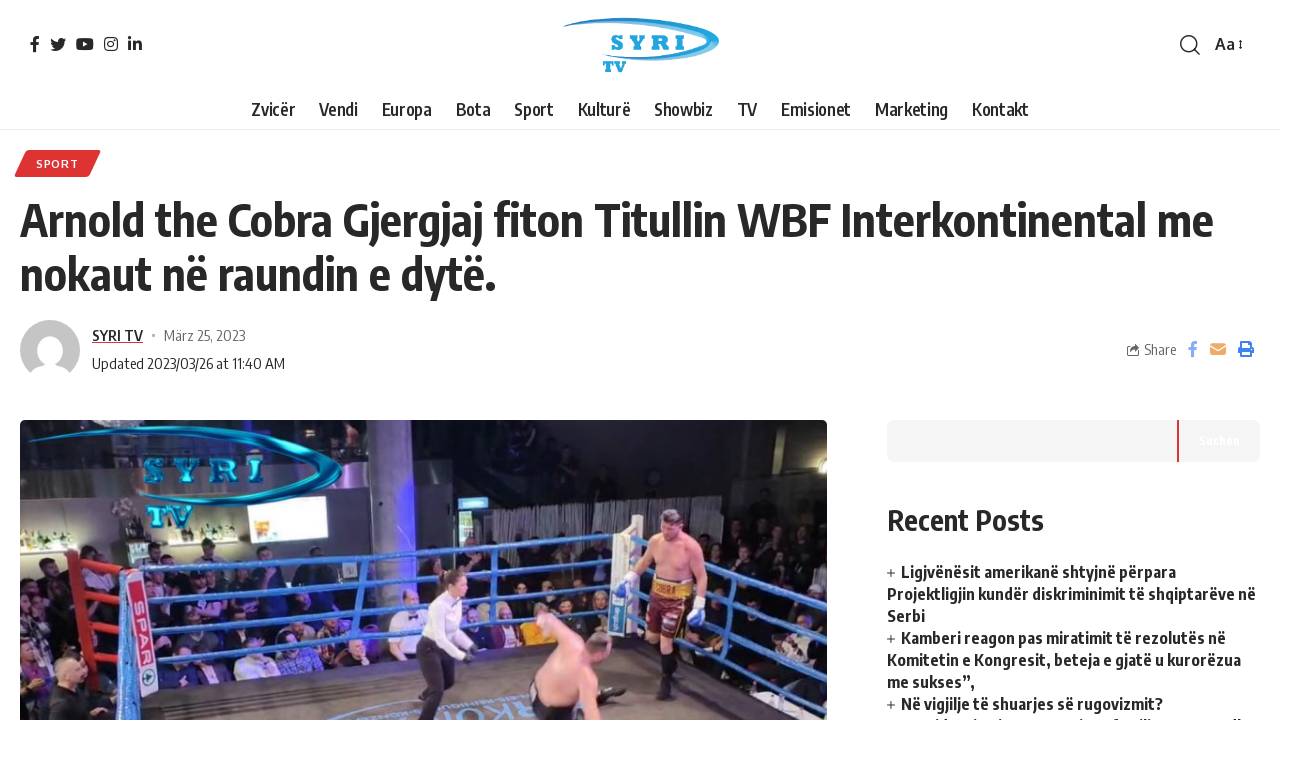

--- FILE ---
content_type: text/html; charset=UTF-8
request_url: https://syri.tv/?p=3218
body_size: 17010
content:
<!DOCTYPE html>
<html lang="de-CH">
<head>
	<meta charset="UTF-8">
	<meta http-equiv="X-UA-Compatible" content="IE=edge">
	<meta name="viewport" content="width=device-width, initial-scale=1">
	<link rel="profile" href="https://gmpg.org/xfn/11">
	<title>Arnold the Cobra Gjergjaj fiton Titullin WBF Interkontinental me nokaut në raundin e dytë. &#8211; SYRI TV</title>
<meta name='robots' content='max-image-preview:large' />
<link rel="preconnect" href="https://fonts.gstatic.com" crossorigin><link rel="preload" as="style" onload="this.onload=null;this.rel='stylesheet'" id="rb-preload-gfonts" href="https://fonts.googleapis.com/css?family=Oxygen%3A400%2C700%7CEncode+Sans+Condensed%3A400%2C500%2C600%2C700%2C800&amp;display=swap" crossorigin><noscript><link rel="stylesheet" href="https://fonts.googleapis.com/css?family=Oxygen%3A400%2C700%7CEncode+Sans+Condensed%3A400%2C500%2C600%2C700%2C800&amp;display=swap"></noscript><link rel="alternate" type="application/rss+xml" title="SYRI TV &raquo; Feed" href="https://syri.tv/?feed=rss2" />
<script type="application/ld+json">{"@context":"https://schema.org","@type":"Organization","legalName":"SYRI TV","url":"https://syri.tv/","sameAs":["https://www.facebook.com/SYRITV","https://twitter.com/tv_syri","https://www.instagram.com/syritv/","https://www.linkedin.com/in/syri-tv-ch-795084131/","https://youtube.com/c/RTVSyriBluehd"]}</script>
<script>
window._wpemojiSettings = {"baseUrl":"https:\/\/s.w.org\/images\/core\/emoji\/14.0.0\/72x72\/","ext":".png","svgUrl":"https:\/\/s.w.org\/images\/core\/emoji\/14.0.0\/svg\/","svgExt":".svg","source":{"concatemoji":"https:\/\/syri.tv\/wp-includes\/js\/wp-emoji-release.min.js?ver=6.3.7"}};
/*! This file is auto-generated */
!function(i,n){var o,s,e;function c(e){try{var t={supportTests:e,timestamp:(new Date).valueOf()};sessionStorage.setItem(o,JSON.stringify(t))}catch(e){}}function p(e,t,n){e.clearRect(0,0,e.canvas.width,e.canvas.height),e.fillText(t,0,0);var t=new Uint32Array(e.getImageData(0,0,e.canvas.width,e.canvas.height).data),r=(e.clearRect(0,0,e.canvas.width,e.canvas.height),e.fillText(n,0,0),new Uint32Array(e.getImageData(0,0,e.canvas.width,e.canvas.height).data));return t.every(function(e,t){return e===r[t]})}function u(e,t,n){switch(t){case"flag":return n(e,"\ud83c\udff3\ufe0f\u200d\u26a7\ufe0f","\ud83c\udff3\ufe0f\u200b\u26a7\ufe0f")?!1:!n(e,"\ud83c\uddfa\ud83c\uddf3","\ud83c\uddfa\u200b\ud83c\uddf3")&&!n(e,"\ud83c\udff4\udb40\udc67\udb40\udc62\udb40\udc65\udb40\udc6e\udb40\udc67\udb40\udc7f","\ud83c\udff4\u200b\udb40\udc67\u200b\udb40\udc62\u200b\udb40\udc65\u200b\udb40\udc6e\u200b\udb40\udc67\u200b\udb40\udc7f");case"emoji":return!n(e,"\ud83e\udef1\ud83c\udffb\u200d\ud83e\udef2\ud83c\udfff","\ud83e\udef1\ud83c\udffb\u200b\ud83e\udef2\ud83c\udfff")}return!1}function f(e,t,n){var r="undefined"!=typeof WorkerGlobalScope&&self instanceof WorkerGlobalScope?new OffscreenCanvas(300,150):i.createElement("canvas"),a=r.getContext("2d",{willReadFrequently:!0}),o=(a.textBaseline="top",a.font="600 32px Arial",{});return e.forEach(function(e){o[e]=t(a,e,n)}),o}function t(e){var t=i.createElement("script");t.src=e,t.defer=!0,i.head.appendChild(t)}"undefined"!=typeof Promise&&(o="wpEmojiSettingsSupports",s=["flag","emoji"],n.supports={everything:!0,everythingExceptFlag:!0},e=new Promise(function(e){i.addEventListener("DOMContentLoaded",e,{once:!0})}),new Promise(function(t){var n=function(){try{var e=JSON.parse(sessionStorage.getItem(o));if("object"==typeof e&&"number"==typeof e.timestamp&&(new Date).valueOf()<e.timestamp+604800&&"object"==typeof e.supportTests)return e.supportTests}catch(e){}return null}();if(!n){if("undefined"!=typeof Worker&&"undefined"!=typeof OffscreenCanvas&&"undefined"!=typeof URL&&URL.createObjectURL&&"undefined"!=typeof Blob)try{var e="postMessage("+f.toString()+"("+[JSON.stringify(s),u.toString(),p.toString()].join(",")+"));",r=new Blob([e],{type:"text/javascript"}),a=new Worker(URL.createObjectURL(r),{name:"wpTestEmojiSupports"});return void(a.onmessage=function(e){c(n=e.data),a.terminate(),t(n)})}catch(e){}c(n=f(s,u,p))}t(n)}).then(function(e){for(var t in e)n.supports[t]=e[t],n.supports.everything=n.supports.everything&&n.supports[t],"flag"!==t&&(n.supports.everythingExceptFlag=n.supports.everythingExceptFlag&&n.supports[t]);n.supports.everythingExceptFlag=n.supports.everythingExceptFlag&&!n.supports.flag,n.DOMReady=!1,n.readyCallback=function(){n.DOMReady=!0}}).then(function(){return e}).then(function(){var e;n.supports.everything||(n.readyCallback(),(e=n.source||{}).concatemoji?t(e.concatemoji):e.wpemoji&&e.twemoji&&(t(e.twemoji),t(e.wpemoji)))}))}((window,document),window._wpemojiSettings);
</script>
<style>
img.wp-smiley,
img.emoji {
	display: inline !important;
	border: none !important;
	box-shadow: none !important;
	height: 1em !important;
	width: 1em !important;
	margin: 0 0.07em !important;
	vertical-align: -0.1em !important;
	background: none !important;
	padding: 0 !important;
}
</style>
	<link rel='stylesheet' id='wp-block-library-css' href='https://syri.tv/wp-includes/css/dist/block-library/style.min.css?ver=6.3.7' media='all' />
<style id='classic-theme-styles-inline-css'>
/*! This file is auto-generated */
.wp-block-button__link{color:#fff;background-color:#32373c;border-radius:9999px;box-shadow:none;text-decoration:none;padding:calc(.667em + 2px) calc(1.333em + 2px);font-size:1.125em}.wp-block-file__button{background:#32373c;color:#fff;text-decoration:none}
</style>
<style id='global-styles-inline-css'>
body{--wp--preset--color--black: #000000;--wp--preset--color--cyan-bluish-gray: #abb8c3;--wp--preset--color--white: #ffffff;--wp--preset--color--pale-pink: #f78da7;--wp--preset--color--vivid-red: #cf2e2e;--wp--preset--color--luminous-vivid-orange: #ff6900;--wp--preset--color--luminous-vivid-amber: #fcb900;--wp--preset--color--light-green-cyan: #7bdcb5;--wp--preset--color--vivid-green-cyan: #00d084;--wp--preset--color--pale-cyan-blue: #8ed1fc;--wp--preset--color--vivid-cyan-blue: #0693e3;--wp--preset--color--vivid-purple: #9b51e0;--wp--preset--gradient--vivid-cyan-blue-to-vivid-purple: linear-gradient(135deg,rgba(6,147,227,1) 0%,rgb(155,81,224) 100%);--wp--preset--gradient--light-green-cyan-to-vivid-green-cyan: linear-gradient(135deg,rgb(122,220,180) 0%,rgb(0,208,130) 100%);--wp--preset--gradient--luminous-vivid-amber-to-luminous-vivid-orange: linear-gradient(135deg,rgba(252,185,0,1) 0%,rgba(255,105,0,1) 100%);--wp--preset--gradient--luminous-vivid-orange-to-vivid-red: linear-gradient(135deg,rgba(255,105,0,1) 0%,rgb(207,46,46) 100%);--wp--preset--gradient--very-light-gray-to-cyan-bluish-gray: linear-gradient(135deg,rgb(238,238,238) 0%,rgb(169,184,195) 100%);--wp--preset--gradient--cool-to-warm-spectrum: linear-gradient(135deg,rgb(74,234,220) 0%,rgb(151,120,209) 20%,rgb(207,42,186) 40%,rgb(238,44,130) 60%,rgb(251,105,98) 80%,rgb(254,248,76) 100%);--wp--preset--gradient--blush-light-purple: linear-gradient(135deg,rgb(255,206,236) 0%,rgb(152,150,240) 100%);--wp--preset--gradient--blush-bordeaux: linear-gradient(135deg,rgb(254,205,165) 0%,rgb(254,45,45) 50%,rgb(107,0,62) 100%);--wp--preset--gradient--luminous-dusk: linear-gradient(135deg,rgb(255,203,112) 0%,rgb(199,81,192) 50%,rgb(65,88,208) 100%);--wp--preset--gradient--pale-ocean: linear-gradient(135deg,rgb(255,245,203) 0%,rgb(182,227,212) 50%,rgb(51,167,181) 100%);--wp--preset--gradient--electric-grass: linear-gradient(135deg,rgb(202,248,128) 0%,rgb(113,206,126) 100%);--wp--preset--gradient--midnight: linear-gradient(135deg,rgb(2,3,129) 0%,rgb(40,116,252) 100%);--wp--preset--font-size--small: 13px;--wp--preset--font-size--medium: 20px;--wp--preset--font-size--large: 36px;--wp--preset--font-size--x-large: 42px;--wp--preset--spacing--20: 0.44rem;--wp--preset--spacing--30: 0.67rem;--wp--preset--spacing--40: 1rem;--wp--preset--spacing--50: 1.5rem;--wp--preset--spacing--60: 2.25rem;--wp--preset--spacing--70: 3.38rem;--wp--preset--spacing--80: 5.06rem;--wp--preset--shadow--natural: 6px 6px 9px rgba(0, 0, 0, 0.2);--wp--preset--shadow--deep: 12px 12px 50px rgba(0, 0, 0, 0.4);--wp--preset--shadow--sharp: 6px 6px 0px rgba(0, 0, 0, 0.2);--wp--preset--shadow--outlined: 6px 6px 0px -3px rgba(255, 255, 255, 1), 6px 6px rgba(0, 0, 0, 1);--wp--preset--shadow--crisp: 6px 6px 0px rgba(0, 0, 0, 1);}:where(.is-layout-flex){gap: 0.5em;}:where(.is-layout-grid){gap: 0.5em;}body .is-layout-flow > .alignleft{float: left;margin-inline-start: 0;margin-inline-end: 2em;}body .is-layout-flow > .alignright{float: right;margin-inline-start: 2em;margin-inline-end: 0;}body .is-layout-flow > .aligncenter{margin-left: auto !important;margin-right: auto !important;}body .is-layout-constrained > .alignleft{float: left;margin-inline-start: 0;margin-inline-end: 2em;}body .is-layout-constrained > .alignright{float: right;margin-inline-start: 2em;margin-inline-end: 0;}body .is-layout-constrained > .aligncenter{margin-left: auto !important;margin-right: auto !important;}body .is-layout-constrained > :where(:not(.alignleft):not(.alignright):not(.alignfull)){max-width: var(--wp--style--global--content-size);margin-left: auto !important;margin-right: auto !important;}body .is-layout-constrained > .alignwide{max-width: var(--wp--style--global--wide-size);}body .is-layout-flex{display: flex;}body .is-layout-flex{flex-wrap: wrap;align-items: center;}body .is-layout-flex > *{margin: 0;}body .is-layout-grid{display: grid;}body .is-layout-grid > *{margin: 0;}:where(.wp-block-columns.is-layout-flex){gap: 2em;}:where(.wp-block-columns.is-layout-grid){gap: 2em;}:where(.wp-block-post-template.is-layout-flex){gap: 1.25em;}:where(.wp-block-post-template.is-layout-grid){gap: 1.25em;}.has-black-color{color: var(--wp--preset--color--black) !important;}.has-cyan-bluish-gray-color{color: var(--wp--preset--color--cyan-bluish-gray) !important;}.has-white-color{color: var(--wp--preset--color--white) !important;}.has-pale-pink-color{color: var(--wp--preset--color--pale-pink) !important;}.has-vivid-red-color{color: var(--wp--preset--color--vivid-red) !important;}.has-luminous-vivid-orange-color{color: var(--wp--preset--color--luminous-vivid-orange) !important;}.has-luminous-vivid-amber-color{color: var(--wp--preset--color--luminous-vivid-amber) !important;}.has-light-green-cyan-color{color: var(--wp--preset--color--light-green-cyan) !important;}.has-vivid-green-cyan-color{color: var(--wp--preset--color--vivid-green-cyan) !important;}.has-pale-cyan-blue-color{color: var(--wp--preset--color--pale-cyan-blue) !important;}.has-vivid-cyan-blue-color{color: var(--wp--preset--color--vivid-cyan-blue) !important;}.has-vivid-purple-color{color: var(--wp--preset--color--vivid-purple) !important;}.has-black-background-color{background-color: var(--wp--preset--color--black) !important;}.has-cyan-bluish-gray-background-color{background-color: var(--wp--preset--color--cyan-bluish-gray) !important;}.has-white-background-color{background-color: var(--wp--preset--color--white) !important;}.has-pale-pink-background-color{background-color: var(--wp--preset--color--pale-pink) !important;}.has-vivid-red-background-color{background-color: var(--wp--preset--color--vivid-red) !important;}.has-luminous-vivid-orange-background-color{background-color: var(--wp--preset--color--luminous-vivid-orange) !important;}.has-luminous-vivid-amber-background-color{background-color: var(--wp--preset--color--luminous-vivid-amber) !important;}.has-light-green-cyan-background-color{background-color: var(--wp--preset--color--light-green-cyan) !important;}.has-vivid-green-cyan-background-color{background-color: var(--wp--preset--color--vivid-green-cyan) !important;}.has-pale-cyan-blue-background-color{background-color: var(--wp--preset--color--pale-cyan-blue) !important;}.has-vivid-cyan-blue-background-color{background-color: var(--wp--preset--color--vivid-cyan-blue) !important;}.has-vivid-purple-background-color{background-color: var(--wp--preset--color--vivid-purple) !important;}.has-black-border-color{border-color: var(--wp--preset--color--black) !important;}.has-cyan-bluish-gray-border-color{border-color: var(--wp--preset--color--cyan-bluish-gray) !important;}.has-white-border-color{border-color: var(--wp--preset--color--white) !important;}.has-pale-pink-border-color{border-color: var(--wp--preset--color--pale-pink) !important;}.has-vivid-red-border-color{border-color: var(--wp--preset--color--vivid-red) !important;}.has-luminous-vivid-orange-border-color{border-color: var(--wp--preset--color--luminous-vivid-orange) !important;}.has-luminous-vivid-amber-border-color{border-color: var(--wp--preset--color--luminous-vivid-amber) !important;}.has-light-green-cyan-border-color{border-color: var(--wp--preset--color--light-green-cyan) !important;}.has-vivid-green-cyan-border-color{border-color: var(--wp--preset--color--vivid-green-cyan) !important;}.has-pale-cyan-blue-border-color{border-color: var(--wp--preset--color--pale-cyan-blue) !important;}.has-vivid-cyan-blue-border-color{border-color: var(--wp--preset--color--vivid-cyan-blue) !important;}.has-vivid-purple-border-color{border-color: var(--wp--preset--color--vivid-purple) !important;}.has-vivid-cyan-blue-to-vivid-purple-gradient-background{background: var(--wp--preset--gradient--vivid-cyan-blue-to-vivid-purple) !important;}.has-light-green-cyan-to-vivid-green-cyan-gradient-background{background: var(--wp--preset--gradient--light-green-cyan-to-vivid-green-cyan) !important;}.has-luminous-vivid-amber-to-luminous-vivid-orange-gradient-background{background: var(--wp--preset--gradient--luminous-vivid-amber-to-luminous-vivid-orange) !important;}.has-luminous-vivid-orange-to-vivid-red-gradient-background{background: var(--wp--preset--gradient--luminous-vivid-orange-to-vivid-red) !important;}.has-very-light-gray-to-cyan-bluish-gray-gradient-background{background: var(--wp--preset--gradient--very-light-gray-to-cyan-bluish-gray) !important;}.has-cool-to-warm-spectrum-gradient-background{background: var(--wp--preset--gradient--cool-to-warm-spectrum) !important;}.has-blush-light-purple-gradient-background{background: var(--wp--preset--gradient--blush-light-purple) !important;}.has-blush-bordeaux-gradient-background{background: var(--wp--preset--gradient--blush-bordeaux) !important;}.has-luminous-dusk-gradient-background{background: var(--wp--preset--gradient--luminous-dusk) !important;}.has-pale-ocean-gradient-background{background: var(--wp--preset--gradient--pale-ocean) !important;}.has-electric-grass-gradient-background{background: var(--wp--preset--gradient--electric-grass) !important;}.has-midnight-gradient-background{background: var(--wp--preset--gradient--midnight) !important;}.has-small-font-size{font-size: var(--wp--preset--font-size--small) !important;}.has-medium-font-size{font-size: var(--wp--preset--font-size--medium) !important;}.has-large-font-size{font-size: var(--wp--preset--font-size--large) !important;}.has-x-large-font-size{font-size: var(--wp--preset--font-size--x-large) !important;}
.wp-block-navigation a:where(:not(.wp-element-button)){color: inherit;}
:where(.wp-block-post-template.is-layout-flex){gap: 1.25em;}:where(.wp-block-post-template.is-layout-grid){gap: 1.25em;}
:where(.wp-block-columns.is-layout-flex){gap: 2em;}:where(.wp-block-columns.is-layout-grid){gap: 2em;}
.wp-block-pullquote{font-size: 1.5em;line-height: 1.6;}
</style>

<link rel='stylesheet' id='foxiz-main-css' href='https://syri.tv/wp-content/themes/syriblue/assets/css/main.css?ver=1.0.3' media='all' />
<link rel='stylesheet' id='foxiz-style-css' href='https://syri.tv/wp-content/themes/syriblue/style.css?ver=1.0.3' media='all' />
<style id='foxiz-style-inline-css'>
:root {--global-color :#dd3333;--global-color-opacity :#dd3333ee;}:root {--max-width-wo-sb : 860px;--hyperlink-underline-color :var(--global-color);}.search-header:before { background-repeat : no-repeat;background-size : cover;background-attachment : scroll;background-position : center center;}[data-theme="dark"] .search-header:before { background-repeat : no-repeat;background-size : cover;background-attachment : scroll;background-position : center center;}.footer-has-bg { background-color : #0000000a;}[data-theme="dark"] .footer-has-bg { background-color : #16181c;}
</style>
<script src='https://syri.tv/wp-includes/js/jquery/jquery.min.js?ver=3.7.0' id='jquery-core-js'></script>
<script src='https://syri.tv/wp-includes/js/jquery/jquery-migrate.min.js?ver=3.4.1' id='jquery-migrate-js'></script>
<script src='https://syri.tv/wp-content/themes/syriblue/assets/js/highlight-share.js?ver=1' id='highlight-share-js'></script>
<link rel="https://api.w.org/" href="https://syri.tv/index.php?rest_route=/" /><link rel="alternate" type="application/json" href="https://syri.tv/index.php?rest_route=/wp/v2/posts/3218" /><link rel="EditURI" type="application/rsd+xml" title="RSD" href="https://syri.tv/xmlrpc.php?rsd" />
<meta name="generator" content="WordPress 6.3.7" />
<link rel="canonical" href="https://syri.tv/?p=3218" />
<link rel='shortlink' href='https://syri.tv/?p=3218' />
<link rel="alternate" type="application/json+oembed" href="https://syri.tv/index.php?rest_route=%2Foembed%2F1.0%2Fembed&#038;url=https%3A%2F%2Fsyri.tv%2F%3Fp%3D3218" />
<link rel="alternate" type="text/xml+oembed" href="https://syri.tv/index.php?rest_route=%2Foembed%2F1.0%2Fembed&#038;url=https%3A%2F%2Fsyri.tv%2F%3Fp%3D3218&#038;format=xml" />
<meta name="generator" content="Elementor 3.27.7; features: additional_custom_breakpoints; settings: css_print_method-external, google_font-enabled, font_display-swap">
<script type="application/ld+json">{"@context":"https://schema.org","@type":"WebSite","@id":"https://syri.tv/#website","url":"https://syri.tv/","name":"SYRI TV","potentialAction":{"@type":"SearchAction","target":"https://syri.tv/?s={search_term_string}","query-input":"required name=search_term_string"}}</script>
			<style>
				.e-con.e-parent:nth-of-type(n+4):not(.e-lazyloaded):not(.e-no-lazyload),
				.e-con.e-parent:nth-of-type(n+4):not(.e-lazyloaded):not(.e-no-lazyload) * {
					background-image: none !important;
				}
				@media screen and (max-height: 1024px) {
					.e-con.e-parent:nth-of-type(n+3):not(.e-lazyloaded):not(.e-no-lazyload),
					.e-con.e-parent:nth-of-type(n+3):not(.e-lazyloaded):not(.e-no-lazyload) * {
						background-image: none !important;
					}
				}
				@media screen and (max-height: 640px) {
					.e-con.e-parent:nth-of-type(n+2):not(.e-lazyloaded):not(.e-no-lazyload),
					.e-con.e-parent:nth-of-type(n+2):not(.e-lazyloaded):not(.e-no-lazyload) * {
						background-image: none !important;
					}
				}
			</style>
			            <meta property="og:title" content="Arnold the Cobra Gjergjaj fiton Titullin WBF Interkontinental me nokaut në raundin e dytë."/>
			            <meta property="og:url" content="https://syri.tv/?p=3218"/>
            <meta property="og:site_name" content="SYRI TV"/>
								<meta property="og:image" content="https://syri.tv/wp-content/uploads/2023/03/Agj1.jpg"/>
				</head>
<body class="post-template-default single single-post postid-3218 single-format-standard wp-embed-responsive elementor-default elementor-kit-6 menu-ani-1 hover-ani-1 is-header-5 is-standard-1 is-backtop is-menu-sticky is-stitle-sticky top-spacing sync-bookmarks">
<div class="site-outer">
	<header id="site-header" class="header-wrap rb-section header-5 style-border has-quick-menu">
			        <div class="reading-indicator disable-next"><span id="reading-progress"></span></div>
					<div class="logo-section">
				<div class="logo-section-inner rb-container edge-padding">
					<div class="logo-section-left">
						<div class="header-social-list wnav-holder"><a class="social-link-facebook" data-title="Facebook" href="https://www.facebook.com/SYRITV" target="_blank" rel="noopener nofollow"><i class="rbi rbi-facebook"></i></a><a class="social-link-twitter" data-title="Twitter" href="https://twitter.com/tv_syri" target="_blank" rel="noopener nofollow"><i class="rbi rbi-twitter"></i></a><a class="social-link-youtube" data-title="YouTube" href="https://youtube.com/c/RTVSyriBluehd" target="_blank" rel="noopener nofollow"><i class="rbi rbi-youtube"></i></a><a class="social-link-instagram" data-title="Instagram" href="https://www.instagram.com/syritv/" target="_blank" rel="noopener nofollow"><i class="rbi rbi-instagram"></i></a><a class="social-link-linkedin" data-title="LinkedIn" href="https://www.linkedin.com/in/syri-tv-ch-795084131/" target="_blank" rel="noopener nofollow"><i class="rbi rbi-linkedin"></i></a></div>
							</div>
					<div class="logo-section-center">        <div class="logo-wrap is-image-logo site-branding">
            <a href="https://syri.tv/" class="logo" title="SYRI TV">
				<img fetchpriority="high" class="logo-default" data-mode="default" height="187" width="503" src="https://syri.tv/wp-content/uploads/2022/04/tvsyrihd.png" srcset="https://syri.tv/wp-content/uploads/2022/04/tvsyrihd.png 1x,https://syri.tv/wp-content/uploads/2022/04/tvsyrihd.png 2x" alt="SYRI TV">            </a>
        </div>
		</div>
					<div class="logo-section-right">
						<div class="navbar-right">
							        <div class="wnav-holder w-header-search header-dropdown-outer">
            <a href="#" data-title="Search" class="icon-holder header-element search-btn search-trigger">
				<i class="rbi rbi-search wnav-icon"></i>            </a>
			                <div class="header-dropdown">
                    <div class="header-search-form">
								<form method="get" action="https://syri.tv/" class="rb-search-form">
			<div class="search-form-inner">
				<span class="search-icon"><i class="rbi rbi-search"></i></span>
				<span class="search-text"><input type="text" class="field" placeholder="Search Headlines, News..." value="" name="s"/></span>
				<span class="rb-search-submit"><input type="submit" value="Search"/>						<i class="rbi rbi-cright"></i></span>
			</div>
		</form>
	                    </div>
                </div>
			        </div>
		        <div class="wnav-holder font-resizer">
            <a href="#" class="font-resizer-trigger" data-title="Resizer"><strong>Aa</strong></a>
        </div>
								</div>
					</div>
				</div>
			</div>
			<div id="navbar-outer" class="navbar-outer">
				<div id="sticky-holder" class="sticky-holder">
					<div class="navbar-wrap">
						<div class="rb-container edge-padding">
							<div class="navbar-inner submenu-holder">
								<div class="navbar-center">
									        <nav id="site-navigation" class="main-menu-wrap" aria-label="main menu"><ul id="menu-menu-1" class="main-menu rb-menu large-menu" itemscope itemtype="https://www.schema.org/SiteNavigationElement"><li class="menu-item menu-item-type-taxonomy menu-item-object-category menu-item-2266"><a href="https://syri.tv/?cat=2"><span>Zvicër</span></a></li>
<li class="menu-item menu-item-type-taxonomy menu-item-object-category menu-item-2268"><a href="https://syri.tv/?cat=9"><span>Vendi</span></a></li>
<li class="menu-item menu-item-type-taxonomy menu-item-object-category menu-item-2420"><a href="https://syri.tv/?cat=105"><span>Europa</span></a></li>
<li class="menu-item menu-item-type-taxonomy menu-item-object-category menu-item-2271"><a href="https://syri.tv/?cat=10"><span>Bota</span></a></li>
<li class="menu-item menu-item-type-taxonomy menu-item-object-category current-post-ancestor current-menu-parent current-post-parent menu-item-2424"><a href="https://syri.tv/?cat=106"><span>Sport</span></a></li>
<li class="menu-item menu-item-type-taxonomy menu-item-object-category menu-item-2426"><a href="https://syri.tv/?cat=108"><span>Kulturë</span></a></li>
<li class="menu-item menu-item-type-taxonomy menu-item-object-category menu-item-3694"><a href="https://syri.tv/?cat=109"><span>Showbiz</span></a></li>
<li class="menu-item menu-item-type-taxonomy menu-item-object-category menu-item-2270"><a href="https://syri.tv/?cat=6"><span>TV</span></a></li>
<li class="menu-item menu-item-type-taxonomy menu-item-object-category menu-item-2295"><a href="https://syri.tv/?cat=5"><span>Emisionet</span></a></li>
<li class="menu-item menu-item-type-taxonomy menu-item-object-category menu-item-2269"><a href="https://syri.tv/?cat=4"><span>Marketing</span></a></li>
<li class="menu-item menu-item-type-post_type menu-item-object-page menu-item-2294"><a href="https://syri.tv/?page_id=2292"><span>Kontakt</span></a></li>
</ul></nav>
		        <div id="single-title-sticky" class="single-title-sticky">
            <div class="single-title-sticky-left">
                <span class="sticky-title-label">Reading:</span>
                <span class="h4 sticky-title">Arnold the Cobra Gjergjaj fiton Titullin WBF Interkontinental me nokaut në raundin e dytë.</span>
            </div>
			        <div class="sticky-share-list">
            <div class="top-share-header is-meta">
                <i class="rbi rbi-share"></i><span class="share-label">Share</span>
            </div>
            <div class="sticky-share-list-items effect-fadeout is-color">            <a class="share-action icon-facebook" href="https://www.facebook.com/sharer.php?u=https%3A%2F%2Fsyri.tv%2F%3Fp%3D3218" data-title="Facebook" data-gravity=n rel="nofollow"><i class="rbi rbi-facebook"></i></a>
		        <a class="share-action icon-twitter" href="https://twitter.com/intent/tweet?text=Arnold+the+Cobra+Gjergjaj+fiton+Titullin+WBF+Interkontinental+me+nokaut+n%C3%AB+raundin+e+dyt%C3%AB.&amp;url=https%3A%2F%2Fsyri.tv%2F%3Fp%3D3218&amp;via=tv_syri" data-title="Twitter" data-gravity=n rel="nofollow">
                <i class="rbi rbi-twitter"></i></a><a class="share-action icon-email" href="mailto:?subject=Arnold%20the%20Cobra%20Gjergjaj%20fiton%20Titullin%20WBF%20Interkontinental%20me%20nokaut%20në%20raundin%20e%20dytë.%20BODY=I%20found%20this%20article%20interesting%20and%20thought%20of%20sharing%20it%20with%20you.%20Check%20it%20out:%20https://syri.tv/?p=3218" data-title="Email" data-gravity=n rel="nofollow"><i class="rbi rbi-email"></i></a>
		            <a class="share-action icon-print" rel="nofollow" href="javascript:if(window.print)window.print()" data-title="Print" data-gravity=n><i class="rbi rbi-print"></i></a>
		</div>
        </div>
		        </div>
										</div>
							</div>
						</div>
					</div>
							<div id="header-mobile" class="header-mobile">
			<div class="header-mobile-wrap">
				        <div class="mobile-navbar edge-padding">
            <div class="navbar-left">
                <div class="mobile-toggle-wrap">
                    <a href="#" class="mobile-menu-trigger">        <span class="burger-icon"><span></span><span></span><span></span></span>
	</a>
                </div>
				        <div class="logo-wrap mobile-logo-wrap is-image-logo site-branding">
            <a href="https://syri.tv/" class="logo" title="SYRI TV">
				<img fetchpriority="high" class="logo-default" data-mode="default" height="187" width="503" src="https://syri.tv/wp-content/uploads/2022/04/tvsyrihd.png" srcset="https://syri.tv/wp-content/uploads/2022/04/tvsyrihd.png 1x,https://syri.tv/wp-content/uploads/2022/04/tvsyrihd.png 2x" alt="SYRI TV">            </a>
        </div>
		            </div>
            <div class="navbar-right">
				                    <a href="#" class="mobile-menu-trigger mobile-search-icon"><i class="rbi rbi-search"></i></a>
				        <div class="wnav-holder font-resizer">
            <a href="#" class="font-resizer-trigger" data-title="Resizer"><strong>Aa</strong></a>
        </div>
		            </div>
        </div>
	<div class="mobile-quick-menu"><ul id="menu-menu-2" class="mobile-quick-menu-inner"><li class="menu-item menu-item-type-taxonomy menu-item-object-category menu-item-2266"><a href="https://syri.tv/?cat=2"><span>Zvicër</span></a></li>
<li class="menu-item menu-item-type-taxonomy menu-item-object-category menu-item-2268"><a href="https://syri.tv/?cat=9"><span>Vendi</span></a></li>
<li class="menu-item menu-item-type-taxonomy menu-item-object-category menu-item-2420"><a href="https://syri.tv/?cat=105"><span>Europa</span></a></li>
<li class="menu-item menu-item-type-taxonomy menu-item-object-category menu-item-2271"><a href="https://syri.tv/?cat=10"><span>Bota</span></a></li>
<li class="menu-item menu-item-type-taxonomy menu-item-object-category current-post-ancestor current-menu-parent current-post-parent menu-item-2424"><a href="https://syri.tv/?cat=106"><span>Sport</span></a></li>
<li class="menu-item menu-item-type-taxonomy menu-item-object-category menu-item-2426"><a href="https://syri.tv/?cat=108"><span>Kulturë</span></a></li>
<li class="menu-item menu-item-type-taxonomy menu-item-object-category menu-item-3694"><a href="https://syri.tv/?cat=109"><span>Showbiz</span></a></li>
<li class="menu-item menu-item-type-taxonomy menu-item-object-category menu-item-2270"><a href="https://syri.tv/?cat=6"><span>TV</span></a></li>
<li class="menu-item menu-item-type-taxonomy menu-item-object-category menu-item-2295"><a href="https://syri.tv/?cat=5"><span>Emisionet</span></a></li>
<li class="menu-item menu-item-type-taxonomy menu-item-object-category menu-item-2269"><a href="https://syri.tv/?cat=4"><span>Marketing</span></a></li>
<li class="menu-item menu-item-type-post_type menu-item-object-page menu-item-2294"><a href="https://syri.tv/?page_id=2292"><span>Kontakt</span></a></li>
</ul></div>			</div>
			        <div class="mobile-collapse">
            <div class="mobile-collapse-holder">
                <div class="mobile-collapse-inner">
                    <div class="mobile-search-form edge-padding">        <div class="header-search-form">
			                <span class="h5">Search</span>
					<form method="get" action="https://syri.tv/" class="rb-search-form">
			<div class="search-form-inner">
				<span class="search-icon"><i class="rbi rbi-search"></i></span>
				<span class="search-text"><input type="text" class="field" placeholder="Search Headlines, News..." value="" name="s"/></span>
				<span class="rb-search-submit"><input type="submit" value="Search"/>						<i class="rbi rbi-cright"></i></span>
			</div>
		</form>
	        </div>
		</div>
                    <nav class="mobile-menu-wrap edge-padding">
						<ul id="mobile-menu" class="mobile-menu"><li class="menu-item menu-item-type-taxonomy menu-item-object-category menu-item-2266"><a href="https://syri.tv/?cat=2"><span>Zvicër</span></a></li>
<li class="menu-item menu-item-type-taxonomy menu-item-object-category menu-item-2268"><a href="https://syri.tv/?cat=9"><span>Vendi</span></a></li>
<li class="menu-item menu-item-type-taxonomy menu-item-object-category menu-item-2420"><a href="https://syri.tv/?cat=105"><span>Europa</span></a></li>
<li class="menu-item menu-item-type-taxonomy menu-item-object-category menu-item-2271"><a href="https://syri.tv/?cat=10"><span>Bota</span></a></li>
<li class="menu-item menu-item-type-taxonomy menu-item-object-category current-post-ancestor current-menu-parent current-post-parent menu-item-2424"><a href="https://syri.tv/?cat=106"><span>Sport</span></a></li>
<li class="menu-item menu-item-type-taxonomy menu-item-object-category menu-item-2426"><a href="https://syri.tv/?cat=108"><span>Kulturë</span></a></li>
<li class="menu-item menu-item-type-taxonomy menu-item-object-category menu-item-3694"><a href="https://syri.tv/?cat=109"><span>Showbiz</span></a></li>
<li class="menu-item menu-item-type-taxonomy menu-item-object-category menu-item-2270"><a href="https://syri.tv/?cat=6"><span>TV</span></a></li>
<li class="menu-item menu-item-type-taxonomy menu-item-object-category menu-item-2295"><a href="https://syri.tv/?cat=5"><span>Emisionet</span></a></li>
<li class="menu-item menu-item-type-taxonomy menu-item-object-category menu-item-2269"><a href="https://syri.tv/?cat=4"><span>Marketing</span></a></li>
<li class="menu-item menu-item-type-post_type menu-item-object-page menu-item-2294"><a href="https://syri.tv/?page_id=2292"><span>Kontakt</span></a></li>
</ul>                    </nav>
                    <div class="mobile-collapse-sections edge-padding">
						                            <div class="mobile-social-list">
                                <span class="mobile-social-list-title h6">Follow US</span>
								<a class="social-link-facebook" data-title="Facebook" href="https://www.facebook.com/SYRITV" target="_blank" rel="noopener nofollow"><i class="rbi rbi-facebook"></i></a><a class="social-link-twitter" data-title="Twitter" href="https://twitter.com/tv_syri" target="_blank" rel="noopener nofollow"><i class="rbi rbi-twitter"></i></a><a class="social-link-youtube" data-title="YouTube" href="https://youtube.com/c/RTVSyriBluehd" target="_blank" rel="noopener nofollow"><i class="rbi rbi-youtube"></i></a><a class="social-link-instagram" data-title="Instagram" href="https://www.instagram.com/syritv/" target="_blank" rel="noopener nofollow"><i class="rbi rbi-instagram"></i></a><a class="social-link-linkedin" data-title="LinkedIn" href="https://www.linkedin.com/in/syri-tv-ch-795084131/" target="_blank" rel="noopener nofollow"><i class="rbi rbi-linkedin"></i></a>                            </div>
						                    </div>
					                </div>
            </div>
        </div>
			</div>
					</div>
			</div>
					</header>
			<div class="site-wrap">        <div class="single-standard-1 is-sidebar-right optimal-line-length">
            <div class="rb-container edge-padding">
				<article id="post-3218" class="post-3218 post type-post status-publish format-standard has-post-thumbnail category-sport" itemscope itemtype="https://schema.org/Article">                <header class="single-header">
					        <div class="single-categories ecat-bg-1 ecat-size-big">
			<div class="p-categories"><a class="p-category category-id-106" href="https://syri.tv/?cat=106" rel="category">Sport</a></div>        </div>
	<h1 class="single-title fw-headline" itemprop="headline">Arnold the Cobra Gjergjaj fiton Titullin WBF Interkontinental me nokaut në raundin e dytë.</h1>        <div class="single-meta">
			                <div class="single-meta-holder">
							<a class="meta-avatar" href="https://syri.tv/?author=1"><img alt='SYRI TV' src='https://secure.gravatar.com/avatar/1215856951c53be5877dfeeb4079de8b?s=120&#038;d=mm&#038;r=g' srcset='https://secure.gravatar.com/avatar/1215856951c53be5877dfeeb4079de8b?s=240&#038;d=mm&#038;r=g 2x' class='avatar avatar-120 photo' height='120' width='120' loading='lazy' decoding='async'/></a>
		                    <div class="section-meta">
                        <div class="p-meta">
                            <div class="meta-inner is-meta"><span class="meta-el meta-author">
				<a href="https://syri.tv/?author=1">SYRI TV</a>
				</span>
		<span class="meta-el meta-date">
					<abbr class="date published" title="2023-03-25T23:58:42+00:00">März 25, 2023</abbr>
				</span>
		</div>
                        </div>
						        <div class="single-updated-info meta-text">
            <span class="updated-date">Updated 2023/03/26 at 11:40 AM</span>
        </div>
	                    </div>
                </div>
			            <div class="single-extra-meta">
				        <div class="top-share-list tooltips-n is-color">
            <div class="top-share-header is-meta">
                <i class="rbi rbi-share"></i><span class="share-label">Share</span>
            </div>
            <div class="effect-fadeout">            <a class="share-action icon-facebook" href="https://www.facebook.com/sharer.php?u=https%3A%2F%2Fsyri.tv%2F%3Fp%3D3218" data-title="Facebook" rel="nofollow"><i class="rbi rbi-facebook"></i></a>
		<a class="share-action icon-email" href="mailto:?subject=Arnold%20the%20Cobra%20Gjergjaj%20fiton%20Titullin%20WBF%20Interkontinental%20me%20nokaut%20në%20raundin%20e%20dytë.%20BODY=I%20found%20this%20article%20interesting%20and%20thought%20of%20sharing%20it%20with%20you.%20Check%20it%20out:%20https://syri.tv/?p=3218" data-title="Email" rel="nofollow"><i class="rbi rbi-email"></i></a>
		            <a class="share-action icon-print" rel="nofollow" href="javascript:if(window.print)window.print()" data-title="Print"><i class="rbi rbi-print"></i></a>
		</div>
        </div>
		            </div>
        </div>
		                </header>
                <div class="grid-container">
                    <div class="single-content">
                        <div class="single-featured-outer">
			                        <div class="single-featured">
			<img width="860" height="567" src="https://syri.tv/wp-content/uploads/2023/03/Agj1-860x567.jpg" class="attachment-foxiz_crop_o1 size-foxiz_crop_o1 wp-post-image" alt="" decoding="async" />        </div>
		                        </div>
		                        <div class="single-content-wrap has-left-share">
            <div class="single-content-inner">
				        <div class="left-share-list-outer">
            <div class="left-share-list">
                <div class="left-share-header meta-text">
                    <i class="rbi rbi-share"></i><span class="share-label">SHARE</span>
                </div>
                <div class="left-share-list-items effect-fadeout is-color">
					            <a class="share-action icon-facebook" href="https://www.facebook.com/sharer.php?u=https%3A%2F%2Fsyri.tv%2F%3Fp%3D3218" data-title="Facebook" data-gravity=w rel="nofollow"><i class="rbi rbi-facebook"></i></a>
		        <a class="share-action icon-twitter" href="https://twitter.com/intent/tweet?text=Arnold+the+Cobra+Gjergjaj+fiton+Titullin+WBF+Interkontinental+me+nokaut+n%C3%AB+raundin+e+dyt%C3%AB.&amp;url=https%3A%2F%2Fsyri.tv%2F%3Fp%3D3218&amp;via=tv_syri" data-title="Twitter" data-gravity=w rel="nofollow">
                <i class="rbi rbi-twitter"></i></a><a class="share-action icon-email" href="mailto:?subject=Arnold%20the%20Cobra%20Gjergjaj%20fiton%20Titullin%20WBF%20Interkontinental%20me%20nokaut%20në%20raundin%20e%20dytë.%20BODY=I%20found%20this%20article%20interesting%20and%20thought%20of%20sharing%20it%20with%20you.%20Check%20it%20out:%20https://syri.tv/?p=3218" data-title="Email" data-gravity=w rel="nofollow"><i class="rbi rbi-email"></i></a>
		            <a class="share-action icon-print" rel="nofollow" href="javascript:if(window.print)window.print()" data-title="Print" data-gravity=w><i class="rbi rbi-print"></i></a>
		                </div>
            </div>
        </div>
		                <div class="entry-content-outer">
					<div class="entry-content clearfix is-highlight-shares" itemprop="articleBody"><p>Arnold Gjergjaj vs Dominic Vial</p>
<p>Edhe kësaj radhe nga Gala Boksi që u zhvillua në Grand Casino në Basel si zakonisht meçi nuk zgjati shumë sepse Arnold the Cobra Gjergjaj ishte shume me i përgatitur se kundërshtari i tij Dominik Vial Mönchengladbach i Gjermanisë nga  qe nuk mundi te i përballojë grushteve dhe në raundin e dyte u gjet ne dysheme.</p>
<p><img decoding="async" class="alignnone wp-image-3220" src="https://syri.tv/wp-content/uploads/2023/03/Agj-1024x651.jpg" alt="" width="952" height="605" srcset="https://syri.tv/wp-content/uploads/2023/03/Agj-1024x651.jpg 1024w, https://syri.tv/wp-content/uploads/2023/03/Agj-300x191.jpg 300w, https://syri.tv/wp-content/uploads/2023/03/Agj-768x488.jpg 768w, https://syri.tv/wp-content/uploads/2023/03/Agj-860x546.jpg 860w, https://syri.tv/wp-content/uploads/2023/03/Agj.jpg 1223w" sizes="(max-width: 952px) 100vw, 952px" /></p>
<p>Ishte një meç për Titullin (World Boxing Federation ) WBO Interkontinental te peshës se rende dhe Arnoldi 38 vjeçar me shume pjekuri menaxhoi situatën ne ring kundër kundërshtarit dhe ne mbështetjen e  shume shikuesve ne sallën  e stërmbushur  me simpatizantë të flakët që ishin në përkrahje të Arnoldit.</p>
<p><img loading="lazy" decoding="async" class="alignnone size-large wp-image-3221" src="https://syri.tv/wp-content/uploads/2023/03/BA-1024x768.jpg" alt="" width="1024" height="768" srcset="https://syri.tv/wp-content/uploads/2023/03/BA-1024x768.jpg 1024w, https://syri.tv/wp-content/uploads/2023/03/BA-300x225.jpg 300w, https://syri.tv/wp-content/uploads/2023/03/BA-768x576.jpg 768w, https://syri.tv/wp-content/uploads/2023/03/BA-860x645.jpg 860w, https://syri.tv/wp-content/uploads/2023/03/BA.jpg 1440w" sizes="(max-width: 1024px) 100vw, 1024px" /></p>
<p>Nën organizimin e Mark Hänggi  ne Galla Boks të Baselit,  Dominik Vial 30 vjeçar kishte ardhur me shprese për një fitore sepse ishte meçi më i rëndësishëm ne karrierën e tije por nuk ja doli sepse Arnoldi tepër mirë i përgatitur.</p>
<p><img loading="lazy" decoding="async" loading="lazy" class="alignnone size-large wp-image-3222" src="https://syri.tv/wp-content/uploads/2023/03/BA1-1024x768.jpg" alt="" width="1024" height="768" srcset="https://syri.tv/wp-content/uploads/2023/03/BA1-1024x768.jpg 1024w, https://syri.tv/wp-content/uploads/2023/03/BA1-300x225.jpg 300w, https://syri.tv/wp-content/uploads/2023/03/BA1-768x576.jpg 768w, https://syri.tv/wp-content/uploads/2023/03/BA1-1536x1152.jpg 1536w, https://syri.tv/wp-content/uploads/2023/03/BA1-860x645.jpg 860w, https://syri.tv/wp-content/uploads/2023/03/BA1.jpg 2048w" sizes="(max-width: 1024px) 100vw, 1024px" /></p>
<p>Besim Laci &#8211; Gazetar i TV Syri</p>
<p><img loading="lazy" decoding="async" loading="lazy" class="alignnone size-large wp-image-3226" src="https://syri.tv/wp-content/uploads/2023/03/WhatsApp-Image-2023-03-26-at-13.34.48-2-768x1024.jpeg" alt="" width="768" height="1024" srcset="https://syri.tv/wp-content/uploads/2023/03/WhatsApp-Image-2023-03-26-at-13.34.48-2-768x1024.jpeg 768w, https://syri.tv/wp-content/uploads/2023/03/WhatsApp-Image-2023-03-26-at-13.34.48-2-225x300.jpeg 225w, https://syri.tv/wp-content/uploads/2023/03/WhatsApp-Image-2023-03-26-at-13.34.48-2-1152x1536.jpeg 1152w, https://syri.tv/wp-content/uploads/2023/03/WhatsApp-Image-2023-03-26-at-13.34.48-2-860x1147.jpeg 860w, https://syri.tv/wp-content/uploads/2023/03/WhatsApp-Image-2023-03-26-at-13.34.48-2.jpeg 1536w" sizes="(max-width: 768px) 100vw, 768px" /> <img loading="lazy" decoding="async" loading="lazy" class="alignnone size-large wp-image-3227" src="https://syri.tv/wp-content/uploads/2023/03/WhatsApp-Image-2023-03-26-at-13.34.48-1-768x1024.jpeg" alt="" width="768" height="1024" srcset="https://syri.tv/wp-content/uploads/2023/03/WhatsApp-Image-2023-03-26-at-13.34.48-1-768x1024.jpeg 768w, https://syri.tv/wp-content/uploads/2023/03/WhatsApp-Image-2023-03-26-at-13.34.48-1-225x300.jpeg 225w, https://syri.tv/wp-content/uploads/2023/03/WhatsApp-Image-2023-03-26-at-13.34.48-1-1152x1536.jpeg 1152w, https://syri.tv/wp-content/uploads/2023/03/WhatsApp-Image-2023-03-26-at-13.34.48-1-860x1147.jpeg 860w, https://syri.tv/wp-content/uploads/2023/03/WhatsApp-Image-2023-03-26-at-13.34.48-1.jpeg 1536w" sizes="(max-width: 768px) 100vw, 768px" /> <img loading="lazy" decoding="async" loading="lazy" class="alignnone size-large wp-image-3228" src="https://syri.tv/wp-content/uploads/2023/03/WhatsApp-Image-2023-03-26-at-13.34.48-768x1024.jpeg" alt="" width="768" height="1024" srcset="https://syri.tv/wp-content/uploads/2023/03/WhatsApp-Image-2023-03-26-at-13.34.48-768x1024.jpeg 768w, https://syri.tv/wp-content/uploads/2023/03/WhatsApp-Image-2023-03-26-at-13.34.48-225x300.jpeg 225w, https://syri.tv/wp-content/uploads/2023/03/WhatsApp-Image-2023-03-26-at-13.34.48-1152x1536.jpeg 1152w, https://syri.tv/wp-content/uploads/2023/03/WhatsApp-Image-2023-03-26-at-13.34.48-860x1147.jpeg 860w, https://syri.tv/wp-content/uploads/2023/03/WhatsApp-Image-2023-03-26-at-13.34.48.jpeg 1536w" sizes="(max-width: 768px) 100vw, 768px" /> <img loading="lazy" decoding="async" loading="lazy" class="alignnone size-large wp-image-3229" src="https://syri.tv/wp-content/uploads/2023/03/WhatsApp-Image-2023-03-26-at-13.34.47-1-768x1024.jpeg" alt="" width="768" height="1024" srcset="https://syri.tv/wp-content/uploads/2023/03/WhatsApp-Image-2023-03-26-at-13.34.47-1-768x1024.jpeg 768w, https://syri.tv/wp-content/uploads/2023/03/WhatsApp-Image-2023-03-26-at-13.34.47-1-225x300.jpeg 225w, https://syri.tv/wp-content/uploads/2023/03/WhatsApp-Image-2023-03-26-at-13.34.47-1-1152x1536.jpeg 1152w, https://syri.tv/wp-content/uploads/2023/03/WhatsApp-Image-2023-03-26-at-13.34.47-1-860x1147.jpeg 860w, https://syri.tv/wp-content/uploads/2023/03/WhatsApp-Image-2023-03-26-at-13.34.47-1.jpeg 1536w" sizes="(max-width: 768px) 100vw, 768px" /> <img loading="lazy" decoding="async" loading="lazy" class="alignnone  wp-image-3230" src="https://syri.tv/wp-content/uploads/2023/03/WhatsApp-Image-2023-03-26-at-13.34.47-1024x769.jpeg" alt="" width="768" height="577" srcset="https://syri.tv/wp-content/uploads/2023/03/WhatsApp-Image-2023-03-26-at-13.34.47-1024x769.jpeg 1024w, https://syri.tv/wp-content/uploads/2023/03/WhatsApp-Image-2023-03-26-at-13.34.47-300x225.jpeg 300w, https://syri.tv/wp-content/uploads/2023/03/WhatsApp-Image-2023-03-26-at-13.34.47-768x577.jpeg 768w, https://syri.tv/wp-content/uploads/2023/03/WhatsApp-Image-2023-03-26-at-13.34.47-1536x1154.jpeg 1536w, https://syri.tv/wp-content/uploads/2023/03/WhatsApp-Image-2023-03-26-at-13.34.47-860x646.jpeg 860w, https://syri.tv/wp-content/uploads/2023/03/WhatsApp-Image-2023-03-26-at-13.34.47.jpeg 1640w" sizes="(max-width: 768px) 100vw, 768px" /></p>
</div>            <div class="article-meta is-hidden">
                <meta itemprop="mainEntityOfPage" content="https://syri.tv/?p=3218">
                <span class="vcard author" itemprop="author" content="SYRI TV"><span class="fn">SYRI TV</span></span>
                <time class="date published entry-date" datetime="2023-03-25T23:58:42+00:00" content="2023-03-25T23:58:42+00:00" itemprop="datePublished">März 25, 2023</time>
                <meta class="updated" itemprop="dateModified" content="2023-03-26T11:40:09+00:00">
				                    <span itemprop="image" itemscope itemtype="https://schema.org/ImageObject">
				<meta itemprop="url" content="https://syri.tv/wp-content/uploads/2023/03/Agj1.jpg">
				<meta itemprop="width" content="1205">
				<meta itemprop="height" content="795">
				</span>
								                <span itemprop="publisher" itemscope itemtype="https://schema.org/Organization">
				<meta itemprop="name" content="SYRI TV">
				<meta itemprop="url" content="https://syri.tv/">
				                    <span itemprop="logo" itemscope itemtype="https://schema.org/ImageObject">
						<meta itemprop="url" content="https://syri.tv/wp-content/uploads/2022/04/tvsyrihd.png">
					</span>
								</span>
            </div>
			                </div>
            </div>
			        <div class="entry-share-section entry-section">
            <div class="share-section-heading h4">
                <i class="rbi rbi-share"></i><span>Share this Article</span>
            </div>
            <div class="bottom-share-list tooltips-n effect-fadeout has-bg-color">
				            <a class="share-action icon-facebook" href="https://www.facebook.com/sharer.php?u=https%3A%2F%2Fsyri.tv%2F%3Fp%3D3218" data-title="Facebook" rel="nofollow"><i class="rbi rbi-facebook"></i><span>Facebook</span></a>
		        <a class="share-action icon-twitter" href="https://twitter.com/intent/tweet?text=Arnold+the+Cobra+Gjergjaj+fiton+Titullin+WBF+Interkontinental+me+nokaut+n%C3%AB+raundin+e+dyt%C3%AB.&amp;url=https%3A%2F%2Fsyri.tv%2F%3Fp%3D3218&amp;via=tv_syri" data-title="Twitter" rel="nofollow">
                <i class="rbi rbi-twitter"></i><span>Twitter</span></a><a class="share-action icon-email" href="mailto:?subject=Arnold%20the%20Cobra%20Gjergjaj%20fiton%20Titullin%20WBF%20Interkontinental%20me%20nokaut%20në%20raundin%20e%20dytë.%20BODY=I%20found%20this%20article%20interesting%20and%20thought%20of%20sharing%20it%20with%20you.%20Check%20it%20out:%20https://syri.tv/?p=3218" data-title="Email" rel="nofollow"><i class="rbi rbi-email"></i><span>Email</span></a>
		            <a class="share-action icon-print" rel="nofollow" href="javascript:if(window.print)window.print()" data-title="Print"><i class="rbi rbi-print"></i><span>Print</span></a>
		            </div>
        </div>
		        </div>
	                    </div>
	                            <div class="sidebar-wrap single-sidebar">
                <div class="sidebar-inner clearfix">
					<div id="block-2" class="widget rb-section w-sidebar clearfix widget_block widget_search"><form role="search" method="get" action="https://syri.tv/" class="wp-block-search__button-outside wp-block-search__text-button wp-block-search"><label class="wp-block-search__label" for="wp-block-search__input-1" >Suchen</label><div class="wp-block-search__inside-wrapper " ><input class="wp-block-search__input" id="wp-block-search__input-1" placeholder="" value="" type="search" name="s" required /><button aria-label="Suchen" class="wp-block-search__button wp-element-button" type="submit" >Suchen</button></div></form></div><div id="block-3" class="widget rb-section w-sidebar clearfix widget_block"><div class="wp-block-group is-layout-flow wp-block-group-is-layout-flow"><div class="wp-block-group__inner-container"><h2 class="wp-block-heading">Recent Posts</h2><ul class="wp-block-latest-posts__list wp-block-latest-posts"><li><a class="wp-block-latest-posts__post-title" href="https://syri.tv/?p=8924">Ligjvënësit amerikanë shtyjnë përpara Projektligjin kundër diskriminimit të shqiptarëve në Serbi</a></li>
<li><a class="wp-block-latest-posts__post-title" href="https://syri.tv/?p=8920">Kamberi reagon pas miratimit të rezolutës në Komitetin e Kongresit, beteja e gjatë u kurorëzua me sukses”,</a></li>
<li><a class="wp-block-latest-posts__post-title" href="https://syri.tv/?p=8916">Në vigjilje të shuarjes së rugovizmit?</a></li>
<li><a class="wp-block-latest-posts__post-title" href="https://syri.tv/?p=8913">Presidentja Vjosa Osmani me familjen Rugova dhe korin diplomatik homazhe tek varri i Presidentit Historik</a></li>
<li><a class="wp-block-latest-posts__post-title" href="https://syri.tv/?p=8906">ETNOCIDI KULTUROR NDAJ SHQIPTARËVE AUTOKTONË TË DARDANISË LINDORE HEQJA E LAPIDARIT TË DËSHMORËVE TË UÇPMB-SË NË PRESHEVË (2013)</a></li>
</ul></div></div></div><div id="block-4" class="widget rb-section w-sidebar clearfix widget_block"><div class="wp-block-group is-layout-flow wp-block-group-is-layout-flow"><div class="wp-block-group__inner-container"><h2 class="wp-block-heading">Recent Comments</h2><div class="no-comments wp-block-latest-comments">Keine Kommentare vorhanden.</div></div></div></div>                </div>
            </div>
		                </div>
				</article>			<aside class="single-related single-footer-section">
				<div class="block-heading heading-layout-1"><div class="heading-inner"><h3 class="heading-title"><span>You Might Also Like</span></h3></div></div><div id="uuid_r3218" class="block-wrap block-small block-grid block-grid-small-1 rb-columns rb-col-4 is-gap-10"><div class="block-inner">		<div class="p-wrap post-8830 p-grid p-grid-small-1 ecat-bg-1">
							<div class="feat-holder">
							<div class="p-featured">
					<a class="p-flink" href="https://syri.tv/?p=8830" title="Mbështetja e plotë për Agim Ademin dhe rizgjedhjen e tij kreytar të FFK nga Enver Muzliukaj dhe kryesia e FFSHGJ.">
			<img width="330" height="220" src="https://syri.tv/wp-content/uploads/2026/01/EM-330x220.jpg" class="featured-img wp-post-image" alt="" decoding="async" loading="lazy" />		</a>
				</div>
	<div class="p-categories p-top"><a class="p-category category-id-106" href="https://syri.tv/?cat=106" rel="category">Sport</a></div><div class="spacing"></div>				</div>
							<div class="p-content">
					<h4 class="entry-title">		<a class="p-url" href="https://syri.tv/?p=8830" rel="bookmark">Mbështetja e plotë për Agim Ademin dhe rizgjedhjen e tij kreytar të FFK nga Enver Muzliukaj dhe kryesia e FFSHGJ.</a></h4>			<div class="p-meta">
								<div class="meta-inner is-meta">
					<span class="meta-el meta-date">
					<abbr class="date published" title="2026-01-17T12:28:30+00:00">Januar 17, 2026</abbr>
				</span>
						</div>
							</div>
						</div>
						</div>
				<div class="p-wrap post-8826 p-grid p-grid-small-1 ecat-bg-1">
							<div class="feat-holder">
							<div class="p-featured">
					<a class="p-flink" href="https://syri.tv/?p=8826" title="Agim Ademi merr mbështetjen e plotë për rizgjedhjen e tij kryetar të FFK nga Feti Demoli kryetar i UKSHFZ dhe kryesia e sajë">
			<img width="330" height="220" src="https://syri.tv/wp-content/uploads/2026/01/Foto-1-330x220.png" class="featured-img wp-post-image" alt="" decoding="async" loading="lazy" />		</a>
				</div>
	<div class="p-categories p-top"><a class="p-category category-id-106" href="https://syri.tv/?cat=106" rel="category">Sport</a></div><div class="spacing"></div>				</div>
							<div class="p-content">
					<h4 class="entry-title">		<a class="p-url" href="https://syri.tv/?p=8826" rel="bookmark">Agim Ademi merr mbështetjen e plotë për rizgjedhjen e tij kryetar të FFK nga Feti Demoli kryetar i UKSHFZ dhe kryesia e sajë</a></h4>			<div class="p-meta">
								<div class="meta-inner is-meta">
					<span class="meta-el meta-date">
					<abbr class="date published" title="2026-01-17T12:00:30+00:00">Januar 17, 2026</abbr>
				</span>
						</div>
							</div>
						</div>
						</div>
				<div class="p-wrap post-8767 p-grid p-grid-small-1 ecat-bg-1">
							<div class="feat-holder">
							<div class="p-featured">
					<a class="p-flink" href="https://syri.tv/?p=8767" title="Dy vëllezërit Bakaj në një ring me një zemër shqiptare kuq e zi">
			<img width="330" height="220" src="https://syri.tv/wp-content/uploads/2026/01/Bakaj-330x220.png" class="featured-img wp-post-image" alt="" decoding="async" loading="lazy" />		</a>
				</div>
	<div class="p-categories p-top"><a class="p-category category-id-106" href="https://syri.tv/?cat=106" rel="category">Sport</a></div><div class="spacing"></div>				</div>
							<div class="p-content">
					<h4 class="entry-title">		<a class="p-url" href="https://syri.tv/?p=8767" rel="bookmark">Dy vëllezërit Bakaj në një ring me një zemër shqiptare kuq e zi</a></h4>			<div class="p-meta">
								<div class="meta-inner is-meta">
					<span class="meta-el meta-date">
					<abbr class="date published" title="2026-01-08T11:36:42+00:00">Januar 8, 2026</abbr>
				</span>
						</div>
							</div>
						</div>
						</div>
				<div class="p-wrap post-8734 p-grid p-grid-small-1 ecat-bg-1">
							<div class="feat-holder">
							<div class="p-featured">
					<a class="p-flink" href="https://syri.tv/?p=8734" title="Man Utd pas sukseseve te dobëta e shkarkon Ruben Amorimin">
			<img width="330" height="220" src="https://syri.tv/wp-content/uploads/2026/01/AMo-330x220.png" class="featured-img wp-post-image" alt="" decoding="async" loading="lazy" />		</a>
				</div>
	<div class="p-categories p-top"><a class="p-category category-id-106" href="https://syri.tv/?cat=106" rel="category">Sport</a></div><div class="spacing"></div>				</div>
							<div class="p-content">
					<h4 class="entry-title">		<a class="p-url" href="https://syri.tv/?p=8734" rel="bookmark">Man Utd pas sukseseve te dobëta e shkarkon Ruben Amorimin</a></h4>			<div class="p-meta">
								<div class="meta-inner is-meta">
					<span class="meta-el meta-date">
					<abbr class="date published" title="2026-01-05T11:00:39+00:00">Januar 5, 2026</abbr>
				</span>
						</div>
							</div>
						</div>
						</div>
		</div></div>			</aside>
			            </div>
        </div>
		</div>
		<footer class="footer-wrap rb-section left-dot footer-has-bg">
					<div class="footer-copyright">
			<div class="rb-container edge-padding">
							<div class="copyright-inner">
				<ul id="copyright-menu" class="copyright-menu"><li class="menu-item menu-item-type-taxonomy menu-item-object-category menu-item-2266"><a href="https://syri.tv/?cat=2"><span>Zvicër</span></a></li>
<li class="menu-item menu-item-type-taxonomy menu-item-object-category menu-item-2268"><a href="https://syri.tv/?cat=9"><span>Vendi</span></a></li>
<li class="menu-item menu-item-type-taxonomy menu-item-object-category menu-item-2420"><a href="https://syri.tv/?cat=105"><span>Europa</span></a></li>
<li class="menu-item menu-item-type-taxonomy menu-item-object-category menu-item-2271"><a href="https://syri.tv/?cat=10"><span>Bota</span></a></li>
<li class="menu-item menu-item-type-taxonomy menu-item-object-category current-post-ancestor current-menu-parent current-post-parent menu-item-2424"><a href="https://syri.tv/?cat=106"><span>Sport</span></a></li>
<li class="menu-item menu-item-type-taxonomy menu-item-object-category menu-item-2426"><a href="https://syri.tv/?cat=108"><span>Kulturë</span></a></li>
<li class="menu-item menu-item-type-taxonomy menu-item-object-category menu-item-3694"><a href="https://syri.tv/?cat=109"><span>Showbiz</span></a></li>
<li class="menu-item menu-item-type-taxonomy menu-item-object-category menu-item-2270"><a href="https://syri.tv/?cat=6"><span>TV</span></a></li>
<li class="menu-item menu-item-type-taxonomy menu-item-object-category menu-item-2295"><a href="https://syri.tv/?cat=5"><span>Emisionet</span></a></li>
<li class="menu-item menu-item-type-taxonomy menu-item-object-category menu-item-2269"><a href="https://syri.tv/?cat=4"><span>Marketing</span></a></li>
<li class="menu-item menu-item-type-post_type menu-item-object-page menu-item-2294"><a href="https://syri.tv/?page_id=2292"><span>Kontakt</span></a></li>
</ul>			</div>
					</div>
		</div>
			</footer>
		</div>
            <aside id="bookmark-toggle-info" class="bookmark-info edge-padding">
                <div class="bookmark-holder">
                    <div class="bookmark-featured"></div>
                    <div class="bookmark-inner">
                        <span class="bookmark-title h5"></span>
                        <span class="bookmark-desc"></span>
                    </div>
                </div>
            </aside>
			            <aside id="bookmark-remove-info" class="bookmark-info edge-padding">
                <div class="bookmark-remove-holder bookmark-holder">
                    <p>Removed from reading list</p>
                    <a href="#" id="bookmark-undo" class="bookmark-undo h4">Undo</a>
                </div>
            </aside>
					<script>
				const lazyloadRunObserver = () => {
					const lazyloadBackgrounds = document.querySelectorAll( `.e-con.e-parent:not(.e-lazyloaded)` );
					const lazyloadBackgroundObserver = new IntersectionObserver( ( entries ) => {
						entries.forEach( ( entry ) => {
							if ( entry.isIntersecting ) {
								let lazyloadBackground = entry.target;
								if( lazyloadBackground ) {
									lazyloadBackground.classList.add( 'e-lazyloaded' );
								}
								lazyloadBackgroundObserver.unobserve( entry.target );
							}
						});
					}, { rootMargin: '200px 0px 200px 0px' } );
					lazyloadBackgrounds.forEach( ( lazyloadBackground ) => {
						lazyloadBackgroundObserver.observe( lazyloadBackground );
					} );
				};
				const events = [
					'DOMContentLoaded',
					'elementor/lazyload/observe',
				];
				events.forEach( ( event ) => {
					document.addEventListener( event, lazyloadRunObserver );
				} );
			</script>
					<div id="rb-user-popup-form" class="rb-user-popup-form mfp-animation mfp-hide">
			<div class="logo-popup-outer">
				<div class="logo-popup">
					<div class="login-popup-header">
													<span class="logo-popup-heading h3">Welcome Back!</span>
													<p class="logo-popup-description is-meta">Sign in to your account</p>
											</div>
							<div class="user-form"><form name="popup-form" id="popup-form" action="https://syri.tv/wp-login.php" method="post"><p class="login-username">
				<label for="user_login">Benutzername oder E-Mail-Adresse</label>
				<input type="text" name="log" id="user_login" autocomplete="username" class="input" value="" size="20" />
			</p><p class="login-password">
				<label for="user_pass">Passwort</label>
				<input type="password" name="pwd" id="user_pass" autocomplete="current-password" spellcheck="false" class="input" value="" size="20" />
			</p><p class="login-remember"><label><input name="rememberme" type="checkbox" id="rememberme" value="forever" /> Angemeldet bleiben</label></p><p class="login-submit">
				<input type="submit" name="wp-submit" id="wp-submit" class="button button-primary" value="Sign In" />
				<input type="hidden" name="redirect_to" value="https://syri.tv/?p=3218" />
			</p></form></div>
		<div class="user-form-footer is-meta">
						<a href="https://syri.tv/wp-login.php?action=lostpassword">Lost your password?</a>
		</div>
					</div>
			</div>
		</div>
	<script id='foxiz-core-js-extra'>
var foxizCoreParams = {"ajaxurl":"https:\/\/syri.tv\/wp-admin\/admin-ajax.php"};
</script>
<script src='https://syri.tv/wp-content/plugins/foxiz-core/assets/core.js?ver=1.0.2' id='foxiz-core-js'></script>
<script src='https://syri.tv/wp-content/themes/syriblue/assets/js/jquery.waypoints.min.js?ver=3.1.1' id='jquery-waypoints-js'></script>
<script src='https://syri.tv/wp-content/themes/syriblue/assets/js/jquery.isotope.min.js?ver=3.0.6' id='jquery-isotope-js'></script>
<script src='https://syri.tv/wp-content/themes/syriblue/assets/js/rbswiper.min.js?ver=6.5.8' id='rbswiper-js'></script>
<script src='https://syri.tv/wp-content/themes/syriblue/assets/js/jquery.mp.min.js?ver=1.1.0' id='jquery-magnific-popup-js'></script>
<script src='https://syri.tv/wp-content/themes/syriblue/assets/js/jquery.tipsy.min.js?ver=1.0' id='rb-tipsy-js'></script>
<script src='https://syri.tv/wp-content/themes/syriblue/assets/js/jquery.ui.totop.min.js?ver=v1.2' id='jquery-uitotop-js'></script>
<script id='foxiz-global-js-extra'>
var foxizParams = {"ajaxurl":"https:\/\/syri.tv\/wp-admin\/admin-ajax.php","twitterName":"tv_syri","highlightShares":"1","highlightShareFacebook":"1","highlightShareTwitter":"1","highlightShareReddit":"1","sliderSpeed":"5000","sliderEffect":"slide","sliderFMode":"1"};
</script>
<script src='https://syri.tv/wp-content/themes/syriblue/assets/js/global.js?ver=1.0.3' id='foxiz-global-js'></script>
</body>
</html>

--- FILE ---
content_type: text/css
request_url: https://syri.tv/wp-content/themes/syriblue/assets/css/main.css?ver=1.0.3
body_size: 88428
content:
/*
-----------------
>>> TABLE OF CONTENTS:
1  - CSS Variables
2 - General
3 - Icon Fonts
4 - Swiper Slider
5 - Header
6 - Post Entry
7 - Post Modules
8 - Blocks
9 - Single
10 - Archives
11 - Pages
12 - Footer
13 - Responsive
14 - Print
-----------------
 */

/*
-----------------
1 - CSS Variables
-----------------
*/

:root {
    --body-theme-color: #282828;
    --small-border: 3px;
    --default-border: 5px;
    --medium-border: 7px;
    --border-gray: rgba(0, 0, 0, .07);
    --border-dark-gray: rgba(0, 0, 0, .1);
    --border-overlay: rgba(255, 255, 255, .12);
    --small-btn-height: 34px;
    --btn-height: 40px;
    --btn-padding: 0 40px;
    --el-spacing: 12px;
    --bottom-spacing: 35px;
    --box-spacing: 5%;
    --navbar-height: 60px;
    --shadow-dark: #00000005;
    --shadow-darker: #00000012;
    --shadow-black: #00000020;
    --text-overlay-white: #ffffff;
    --text-overlay-gray: #dddddd;
    --text-overlay-light: #f2f2f2;
    --text-gray: #bbbbbb;
    --background-white: #ffffff;
    --background-light-gray: #fafafa;
    --background-gray: #ededed;
    --background-dark: #242424;
    --mask-dark: rgba(0, 0, 0, .04);
    --mask-darker: rgba(0, 0, 0, .05);
    --sticky-top-spacing: 70px;
    --max-width-wo-sb: 100%;
    --timing: cubic-bezier(0.32, 0.74, 0.57, 1);
    --theme-transition: all .25s cubic-bezier(0.32, 0.74, 0.57, 1);
    --big-el-size: 1.25rem;
    --small-el-size: .92rem;
    --mini-el-size: .8rem;
    --big-relative-size: 1.25em;
    --small-relative-size: .92em;
    --mini-relative-size: .8em;
    --global-color: #ff184e;
    --global-color-opacity: #ff184eee;
    --accent-color: #191c20;
    --accent-color-opacity: #191c20f2;
    --accent-color-transparent: #191c2000;
    --review-color: #ffb408;
    --video-color: #ffb408;
    --gallery-color: #729dff;
    --audio-color: #ffa052;
    --navbar-background: #ffffff;
    --navbar-background-from: #ffffff;
    --navbar-background-to: #ffffff;
    --navbar-color: #282828;
    --navbar-color-opacity: #28282820;
    --navbar-sub-background: #ffffff;
    --navbar-sub-background-from: #ffffff;
    --navbar-sub-background-to: #ffffff;
    --navbar-sub-color: #282828;
    --navbar-sub-color-opacity: #28282820;
    --transparent-navbar-color: #ffffff;
    --swiper-navigation-size: 44px;
    --indicator-bar-height: 4px;
    --indicator-bar-bg-from: #ff0084;
    --indicator-bar-bg-to: #2c2cf8;
    --privacy-text-color: #ffffff;
    --fb-color: #89abfc;
    --fb-hover-color: #1f82ec;
    --twitter-color: #60d2f5;
    --twitter-hover-color: #13b9ee;
    --pin-color: #f74c53;
    --pin-hover-color: #f60c19;
    --instagram-color: #7e40b6;
    --instagram-hover-color: #8823b6;
    --linkedin-color: #007bb6;
    --linkedin-hover-color: #006ab1;
    --tumblr-color: #32506d;
    --tumblr-hover-color: #1f3143;
    --flickr-color: #ff0082;
    --flickr-hover-color: #ff015a;
    --skype-color: #00aae1;
    --skype-hover-color: #0070bf;
    --snapchat-color: #ffc94f;
    --snapchat-hover-color: #e3c100;
    --myspace-color: #030303;
    --myspace-hover-color: #000000;
    --youtube-color: #ef464b;
    --youtube-hover-color: #fc161e;
    --dribbble-color: #fb70a6;
    --dribbble-hover-color: #ff407f;
    --soundcloud-color: #fd794a;
    --soundcloud-hover-color: #ff5313;
    --vk-color: #5fa0dd;
    --vk-hover-color: #005f8c;
    --whatsapp-color: #00e676;
    --whatsapp-hover-color: #00e537;
    --vimeo-color: #44bbe1;
    --vimeo-hover-color: #16b1e3;
    --telegram-color: #649fdf;
    --telegram-hover-color: #3885d9;
    --rss-color: #ffd43f;
    --rss-hover-color: #eab910;
    --reddit-color: #ff4500;
    --reddit-hover-color: #e02200;
    --print-color: #4082f1;
    --print-hover-color: #0f67f6;
    --email-color: #efab68;
    --email-hover-color: #ff9c38;
    --heading-color: var(--body-theme-color);
    --heading-sub-color: var(--global-color);
    --body-font-family: 'Oxygen', sans-serif;
    --body-font-size: 16px;
    --body-font-weight: 400;
    --body-letter-spacing: normal;
    --body-text-transform: none;
    --body-font-style: normal;
    --h1-font-family: 'Encode Sans Condensed', sans-serif;
    --h1-font-size: 40px;
    --h1-font-weight: 700;
    --h1-letter-spacing: normal;
    --h1-text-transform: none;
    --h1-font-style: normal;
    --h1-theme-color: inherit;
    --headline-font-size: 45px;
    --h2-font-family: 'Encode Sans Condensed', sans-serif;
    --h2-font-size: 28px;
    --h2-font-weight: 700;
    --h2-letter-spacing: normal;
    --h2-text-transform: none;
    --h2-font-style: normal;
    --h2-theme-color: inherit;
    --h3-font-family: 'Encode Sans Condensed', sans-serif;
    --h3-font-size: 22px;
    --h3-font-weight: 700;
    --h3-letter-spacing: normal;
    --h3-text-transform: none;
    --h3-font-style: normal;
    --h3-theme-color: inherit;
    --h4-font-family: 'Encode Sans Condensed', sans-serif;
    --h4-font-size: 16px;
    --h4-font-weight: 700;
    --h4-letter-spacing: normal;
    --h4-text-transform: none;
    --h4-font-style: normal;
    --h4-theme-color: inherit;
    --h5-font-family: 'Encode Sans Condensed', sans-serif;
    --h5-font-size: 14px;
    --h5-font-weight: 700;
    --h5-letter-spacing: normal;
    --h5-text-transform: none;
    --h5-font-style: normal;
    --h5-theme-color: inherit;
    --h6-font-family: 'Encode Sans Condensed', sans-serif;
    --h6-font-size: 13px;
    --h6-font-weight: 600;
    --h6-letter-spacing: normal;
    --h6-text-transform: none;
    --h6-font-style: normal;
    --h6-theme-color: inherit;
    --tagline-font-family: 'Encode Sans Condensed', sans-serif;
    --tagline-font-size: 28px;
    --content-tagline-font-size: 22px;
    --tagline-font-weight: 400;
    --tagline-letter-spacing: normal;
    --tagline-text-transform: none;
    --tagline-font-style: normal;
    --tagline-theme-color: inherit;
    --ecat-font-family: 'Oxygen', sans-serif;
    --ecat-font-size: 10px;
    --ecat-font-weight: 700;
    --ecat-letter-spacing: .07em;
    --ecat-font-style: normal;
    --ecat-text-transform: uppercase;
    --emeta-font-family: 'Encode Sans Condensed', sans-serif;
    --emeta-font-size: 13px;
    --emeta-font-weight: 400;
    --emeta-letter-spacing: normal;
    --emeta-text-transform: none;
    --emeta-font-style: normal;
    --emeta-theme-color: #666666;
    --eauthor-font-family: inherit;
    --eauthor-font-weight: 600;
    --eauthor-letter-spacing: normal;
    --eauthor-text-transform: none;
    --eauthor-theme-color: #282828;
    --eauthor-font-style: normal;
    --readmore-font-family: 'Encode Sans Condensed', sans-serif;
    --readmore-font-size: 12px;
    --readmore-font-weight: 600;
    --readmore-font-style: normal;
    --readmore-text-transform: none;
    --readmore-letter-spacing: normal;
    --input-font-family: 'Encode Sans Condensed', sans-serif;
    --input-font-size: 14px;
    --input-font-weight: 400;
    --input-letter-spacing: normal;
    --input-text-transform: none;
    --input-font-style: normal;
    --input-theme-color: inherit;
    --button-font-family: 'Encode Sans Condensed', sans-serif;
    --button-font-size: 12px;
    --button-font-weight: 700;
    --button-letter-spacing: normal;
    --button-text-transform: none;
    --button-font-style: normal;
    --button-theme-color: inherit;
    --breadcrumb-font-family: 'Encode Sans Condensed', sans-serif;
    --breadcrumb-font-size: 13px;
    --breadcrumb-font-weight: 600;
    --breadcrumb-letter-spacing: normal;
    --breadcrumb-text-transform: none;
    --breadcrumb-font-style: normal;
    --breadcrumb-theme-color: inherit;
    --menu-font-family: 'Encode Sans Condensed', sans-serif;
    --menu-font-size: 17px;
    --menu-font-weight: 600;
    --menu-letter-spacing: -.02em;
    --menu-text-transform: none;
    --menu-font-style: normal;
    --submenu-font-family: 'Encode Sans Condensed', sans-serif;
    --submenu-font-size: 13px;
    --submenu-font-weight: 500;
    --submenu-letter-spacing: -.02em;
    --submenu-text-transform: none;
    --submenu-font-style: normal;
    --mmenu-font-family: 'Encode Sans Condensed', sans-serif;
    --mmenu-font-size: 1.1rem;
    --mmenu-font-weight: 400;
    --mmenu-letter-spacing: -.02em;
    --mmenu-text-transform: none;
    --mmenu-font-style: normal;
    --mmenu-color: #282828;
    --submmenu-font-family: 'Encode Sans Condensed', sans-serif;
    --submmenu-font-size: 14px;
    --submmenu-font-weight: 700;
    --submmenu-letter-spacing: -.02em;
    --submmenu-text-transform: none;
    --submmenu-font-style: normal;
    --wmenu-font-family: 'Oxygen', sans-serif;
    --wmenu-font-size: 13px;
    --wmenu-font-weight: 600;
    --wmenu-letter-spacing: 0;
    --wmenu-text-transform: none;
    --wmenu-font-style: normal;
    --qmenu-font-family: 'Encode Sans Condensed', sans-serif;
    --qmenu-font-size: 16px;
    --qmenu-font-weight: 600;
    --qmenu-letter-spacing: -.02em;
    --qmenu-text-transform: none;
    --qmenu-font-style: normal;
    --qmenu-color: #282828;
    --excerpt-font-size: 14px;
    --excerpt-color: #666666;
}

[data-theme="dark"], .light-scheme {
    --border-gray: rgba(255, 255, 255, .12);
    --border-dark-gray: rgba(255, 255, 255, .15);
    --shadow-dark: #00000030;
    --shadow-darker: #00000040;
    --shadow-black: #00000050;
    --text-gray: #aaaaaa;
    --body-theme-color: #ffffff;
    --h1-theme-color: #ffffff;
    --h2-theme-color: #ffffff;
    --h3-theme-color: #ffffff;
    --h4-theme-color: #ffffff;
    --h5-theme-color: #ffffff;
    --h6-theme-color: #ffffff;
    --input-theme-color: #ffffff;
    --text-dark: #ffffff;
    --emeta-theme-color: #eeeeee;
    --eauthor-theme-color: #ffffff;
    --excerpt-color: #dddddd;
    --mask-dark: rgba(255, 255, 255, .02);
    --mask-darker: rgba(255, 255, 255, .2);

    --background-white: #191c20;
    --background-light-gray: #333333;
    --background-gray: #333333;
    --navbar-background: #0e0f12;
    --navbar-background-from: #0e0f12;
    --navbar-background-to: #0e0f12;
    --navbar-color: #ffffff;
    --navbar-color-opacity: #ffffff15;
    --navbar-sub-background: #191c20;
    --navbar-sub-background-from: #191c20;
    --navbar-sub-background-to: #191c20;
    --navbar-sub-color: #ffffff;
    --navbar-sub-color-opacity: #ffffff15;
    --heading-color: var(--body-theme-color);
    --heading-sub-color: var(--global-color);
    --accent-color: #0e0f12;
    --accent-color-opacity: #0e0f12f2;
    --accent-color-transparent: #0e0f1200;
}

body:not([data-theme="dark"]) [data-mode="dark"],
body[data-theme="dark"] [data-mode="default"],
body .light-scheme [data-mode="default"] {
    display: none !important;
}

body .light-scheme [data-mode="dark"] {
    display: inherit !important;
}

[data-theme="dark"] .icon-svg,
.light-scheme .icon-svg {
    filter: invert(100%);
    -webkit-filter: invert(100%);
}

.overlay-text {
    --background-gray: #454545;
}

.dark-opacity[data-theme="dark"] .p-featured {
    background-color: #000000;
}

.dark-opacity[data-theme="dark"] .wp-post-image {
    opacity: .7;
}

[data-theme="dark"] input::placeholder,
.light-scheme input::placeholder {
    color: var(--text-overlay-gray);
}

.global-color {
    color: var(--global-color);
}

/*
-----------------
2 - General
-----------------
*/
html, body, div, span, applet, object, iframe, h1, h2, h3, h4, h5, h6, blockquote, p,
pre, a, abbr, acronym, address, big, cite, code, del, dfn, em, font, ins, kbd, q, s, samp,
small, strike, strong, sub, sup, tt, var, dl, dt, dd, ol, ul, li, fieldset, form, label,
legend, table, caption, tbody, tfoot, thead, tr, th, td {
    font-family: inherit;
    font-size: 100%;
    font-weight: inherit;
    font-style: inherit;
    line-height: inherit;
    margin: 0;
    padding: 0;
    vertical-align: baseline;
    border: 0;
    outline: 0;
}

html {
    font-size: var(--body-font-size);
    overflow-x: hidden;
    text-size-adjust: 100%;
    -webkit-text-size-adjust: 100%;
    -ms-text-size-adjust: 100%;
}

body {
    font-family: var(--body-font-family);
    font-size: var(--body-font-size);
    font-weight: var(--body-font-weight);
    font-style: var(--body-font-style);
    line-height: 1.7;
    display: block;
    margin: 0;
    letter-spacing: var(--body-letter-spacing);
    text-transform: var(--body-text-transform);
    color: var(--body-theme-color);
    background-color: var(--background-white);
}

body.rtl {
    /*rtl:ignore*/
    direction: rtl;
}

* {
    -moz-box-sizing: border-box;
    -webkit-box-sizing: border-box;
    box-sizing: border-box;
}

:before, :after {
    -moz-box-sizing: border-box;
    -webkit-box-sizing: border-box;
    box-sizing: border-box
}

.site {
    position: relative;
    display: block;
}

.site * {
    text-rendering: optimizeLegibility;
    -webkit-font-smoothing: antialiased;
    -moz-osx-font-smoothing: grayscale;
}

.site-outer {
    position: relative;
    display: block;
    max-width: 100%;
    background-color: var(--background-white);
}

.top-spacing .site-outer {
    -webkit-transition: margin .5s var(--timing);
    transition: margin .5s var(--timing);
}

.site-wrap,
.site-content {
    position: relative;
    z-index: 0;
    display: block;
    margin: 0;
    padding: 0;
}

.site-wrap {
    min-height: 45vh;
}

button, hr, input {
    overflow: visible
}

audio, canvas, progress, video {
    display: inline-block
}

progress, sub, sup {
    vertical-align: baseline
}

[type=checkbox], [type=radio], legend {
    box-sizing: border-box;
    padding: 0
}

acronym {
    cursor: help
}

.entry-content mark,
.entry-content ins {
    text-decoration: none;
    background-color: rgba(0, 0, 0, .07);
}

figure {
    display: block;
    margin: 0;
}

cite, em {
    font-weight: normal;
    font-style: italic;
}

hr {
    box-sizing: content-box;
    height: 0
}

u {
    text-decoration: underline;
}

dt {
    font-weight: 700;
}

dd {
    margin-inline-start: 40px;
}

address {
    font-style: italic;
}

code, kbd, pre, samp, var {
    font-family: monospace, monospace;
    font-size: .9em;
}

a {
    text-decoration: none;
    color: inherit;
    background-color: transparent;
}

abbr[title] {
    cursor: default;
    text-decoration: none;
}

b, strong {
    font-weight: 700;
}

dfn {
    font-style: italic
}

mark {
    color: #000000;
    background-color: #ffff00;
}

code {
    font-family: Courier, monospace;
    background-color: var(--mask-dark);
}

small {
    font-size: 80%
}

sub, sup {
    font-size: 75%;
    line-height: 0;
    position: relative;
}

sub {
    bottom: -.25em
}

sup {
    top: -.5em
}

audio:not([controls]) {
    display: none;
    height: 0
}

img {
    max-width: 100%;
    height: auto;
    vertical-align: middle;
    border-style: none;
    object-fit: cover;
    -webkit-object-fit: cover;
}

svg:not(:root) {
    overflow: hidden
}

button, input, optgroup, select, textarea {
    text-transform: none;
    color: inherit;
    outline: none !important;
}

.bypostauthor {
    position: relative;
}

.screen-reader-text,
.screen-reader-text span,
.ui-helper-hidden-accessible {
    position: absolute;
    overflow: hidden;
    clip: rect(1px, 1px, 1px, 1px);
    width: 1px;
    height: 1px;
    margin: -1px;
    padding: 0;
    word-wrap: normal !important;
    border: 0;
    -webkit-clip-path: inset(50%);
    clip-path: inset(50%);
}

select {
    line-height: 22px;
    position: relative;
    max-width: 100%;
    padding: 10px;
    border-color: var(--border-gray);
    border-radius: var(--default-border);
    outline: none !important;
    background: transparent url('data:image/svg+xml;utf8,<svg xmlns="http://www.w3.org/2000/svg" viewBox="0 0 24 24"><path d="M12 15a1 1 0 0 1-.707-.293l-3-3a1 1 0 0 1 1.414-1.414L12 12.586l2.293-2.293a1 1 0 0 1 1.414 1.414l-3 3A1 1 0 0 1 12 15z"/></svg>') no-repeat right 5px top 50%;
    background-size: 22px;
    -moz-appearance: none;
    -webkit-appearance: none;
    appearance: none;
}

select option {
    background-color: var(--background-white);
}

[type=reset], [type=submit], button, html [type=button] {
    -webkit-appearance: button;
}

[type=button]::-moz-focus-inner,
[type=reset]::-moz-focus-inner,
[type=submit]::-moz-focus-inner,
button::-moz-focus-inner {
    padding: 0;
    border-style: none;
}

[type=button]:-moz-focusring, [type=reset]:-moz-focusring,
[type=submit]:-moz-focusring, button:-moz-focusring {
    outline: ButtonText dotted 1px;
}

:-webkit-autofill {
    -webkit-box-shadow: 0 0 0 30px #fafafa inset;
}

fieldset {
    padding: 0;
}

legend {
    font-weight: 700;
    display: table;
    max-width: 100%;
    white-space: normal;
    color: inherit;
}

textarea {
    overflow: auto;
}

[type='number']::-webkit-inner-spin-button,
[type='number']::-webkit-outer-spin-button {
    height: auto;
}

[type='search']::-webkit-search-cancel-button,
[type='search']::-webkit-search-decoration {
    -webkit-appearance: none
}

::-webkit-file-upload-button {
    font: inherit;
    -webkit-appearance: button
}

summary {
    display: list-item
}

[hidden], template {
    display: none
}

del {
    text-decoration: line-through;
}

big {
    font-size: 125%;
}

.clearfix:before,
.clearfix:after {
    display: table;
    clear: both;
    content: ' ';
}

.rb-error {
    font-size: var(--mini-el-size);
}

.hidden {
    display: none;
}

h1, .h1 {
    font-family: var(--h1-font-family);
    font-size: var(--h1-font-size);
    font-weight: var(--h1-font-weight);
    font-style: var(--h1-font-style);
    line-height: var(--h1-line-height, 1.2);
    letter-spacing: var(--h1-letter-spacing);
    text-transform: var(--h1-text-transform);
}

h1 {
    color: var(--h1-theme-color);
}

h2, .h2 {
    font-family: var(--h2-font-family);
    font-size: var(--h2-font-size);
    font-weight: var(--h2-font-weight);
    font-style: var(--h2-font-style);
    line-height: var(--h2-line-height, 1.25);
    letter-spacing: var(--h2-letter-spacing);
    text-transform: var(--h2-text-transform);
}

h2 {
    color: var(--h2-theme-color);
}

h3, .h3 {
    font-family: var(--h3-font-family);
    font-size: var(--h3-font-size);
    font-weight: var(--h3-font-weight);
    font-style: var(--h3-font-style);
    line-height: var(--h3-line-height, 1.3);
    letter-spacing: var(--h3-letter-spacing);
    text-transform: var(--h3-text-transform);
}

h3 {
    color: var(--h3-theme-color);
}

h4, .h4 {
    font-family: var(--h4-font-family);
    font-size: var(--h4-font-size);
    font-weight: var(--h4-font-weight);
    font-style: var(--h4-font-style);
    line-height: var(--h4-line-height, 1.45);
    letter-spacing: var(--h4-letter-spacing);
    text-transform: var(--h4-text-transform);
}

h4 {
    color: var(--h4-theme-color);
}

.h5, h5 {
    font-family: var(--h5-font-family);
    font-size: var(--h5-font-size);
    font-weight: var(--h5-font-weight);
    font-style: var(--h5-font-style);
    line-height: var(--h5-line-height, 1.5);
    letter-spacing: var(--h5-letter-spacing);
    text-transform: var(--h5-text-transform);
}

h5 {
    color: var(--h5-theme-color);
}

h6, .h6 {
    font-family: var(--h6-font-family);
    font-size: var(--h6-font-size);
    font-weight: var(--h6-font-weight);
    font-style: var(--h6-font-style);
    line-height: var(--h6-line-height, 1.5);
    letter-spacing: var(--h6-letter-spacing);
    text-transform: var(--h6-text-transform);
}

h6 {
    color: var(--h6-theme-color);
}

.p-categories {
    font-family: var(--ecat-font-family);
    font-size: var(--ecat-font-size);
    font-weight: var(--ecat-font-weight);
    font-style: var(--ecat-font-style);
    letter-spacing: var(--ecat-letter-spacing);
    text-transform: var(--ecat-text-transform);
}

.is-meta, .meta-text, .user-form label,
.rss-date, .widget_rss cite,
.woocommerce-result-count,
.woocommerce-ordering select {
    font-family: var(--emeta-font-family);
    font-size: var(--emeta-font-size);
    font-weight: var(--emeta-font-weight);
    font-style: var(--emeta-font-style);
    letter-spacing: var(--emeta-letter-spacing);
    text-transform: var(--emeta-text-transform);
}

.meta-label, .tipsy-inner, .product_meta {
    font-family: var(--emeta-font-family);
    font-weight: var(--emeta-font-weight);
    font-style: var(--emeta-font-style);
    letter-spacing: var(--emeta-letter-spacing);
    text-transform: var(--emeta-text-transform);
    color: var(--emeta-theme-color);
}

figcaption, .wp-caption-text {
    font-family: var(--emeta-font-family);
    font-weight: var(--emeta-font-weight);
    font-style: var(--emeta-font-style);
    letter-spacing: var(--emeta-letter-spacing);
    text-transform: var(--emeta-text-transform);
}

.is-meta {
    color: var(--emeta-theme-color);
}

.meta-author, .meta-bold {
    font-family: var(--eauthor-font-family);
    font-size: inherit;
    font-weight: var(--eauthor-font-weight);
    font-style: var(--eauthor-font-style);
    letter-spacing: var(--eauthor-letter-spacing);
    text-transform: var(--eauthor-text-transform);
}

.meta-author *:not(em),
.meta-bold {
    color: var(--eauthor-theme-color, var(--body-theme-color));
}

.p-readmore {
    font-family: var(--readmore-font-family);
    font-size: var(--readmore-font-size);
    font-weight: var(--readmore-font-weight);
    font-style: var(--readmore-font-style);
    letter-spacing: var(--readmore-letter-spacing);
    text-transform: var(--readmore-text-transform);
}

input[type='text'], input[type='tel'], input[type='password'], input[type='email'],
input[type='url'], input[type='search'], input[type='number'], textarea {
    font-family: var(--input-font-family);
    font-size: var(--input-font-size);
    font-weight: var(--input-font-weight);
    font-style: var(--input-font-style);
    line-height: 1.5;
    letter-spacing: var(--input-letter-spacing);
    text-transform: var(--input-text-transform);
    color: var(--input-theme-color);
}

textarea {
    font-size: var(--input-font-size) !important;
}

input[type='submit'], button, .button,
.is-btn, a.show-post-comment,
a.comment-reply-link, .pagination-wrap,
.bottom-share-list a > span,
.widget_block .wp-block-search [type="submit"] {
    font-family: var(--button-font-family);
    font-size: var(--button-font-size);
    font-weight: var(--button-font-weight);
    font-style: var(--button-font-style);
    letter-spacing: var(--button-letter-spacing);
    text-transform: var(--button-text-transform);
}

.comment-list .comment-reply-title small a {
    font-family: var(--button-font-family);
    font-weight: var(--button-font-weight);
    font-style: var(--button-font-style);
    letter-spacing: var(--button-letter-spacing);
    text-transform: var(--button-text-transform);
}

.breadcrumb-inner, .woocommerce-breadcrumb {
    font-family: var(--breadcrumb-font-family);
    font-size: var(--breadcrumb-font-size);
    font-weight: var(--breadcrumb-font-weight);
    font-style: var(--breadcrumb-font-style);
    line-height: 1.5;
    letter-spacing: var(--breadcrumb-letter-spacing);
    text-transform: var(--breadcrumb-text-transform);
    color: var(--breadcrumb-theme-color);
}

.main-menu > li > a,
.more-col .widget-heading,
.elementor-widget-wp-widget-nav_menu h5,
.woocommerce-MyAccount-navigation {
    font-family: var(--menu-font-family);
    font-size: var(--menu-font-size);
    font-weight: var(--menu-font-weight);
    font-style: var(--menu-font-style);
    line-height: 1.5;
    letter-spacing: var(--menu-letter-spacing);
    text-transform: var(--menu-text-transform);
}

.main-menu .sub-menu > .menu-item a,
.user-dropdown a, .more-col .menu a,
.collapse-footer-menu a,
.elementor-widget-container .menu a {
    font-family: var(--submenu-font-family);
    font-size: var(--submenu-font-size);
    font-weight: var(--submenu-font-weight);
    font-style: var(--submenu-font-style);
    line-height: 1.25;
    letter-spacing: var(--submenu-letter-spacing);
    text-transform: var(--submenu-text-transform);
    color: var(--navbar-sub-color);
}

.mobile-menu > li > a {
    font-family: var(--mmenu-font-family);
    font-size: var(--mmenu-font-size);
    font-weight: var(--mmenu-font-weight);
    font-style: var(--mmenu-font-style);
    line-height: 1.5;
    letter-spacing: var(--mmenu-letter-spacing);
    text-transform: var(--mmenu-text-transform);
}

.mobile-menu .sub-menu a {
    font-family: var(--submmenu-font-family);
    font-size: var(--submmenu-font-size);
    font-weight: var(--submmenu-font-weight);
    font-style: var(--submmenu-font-style);
    line-height: 1.5;
    letter-spacing: var(--submmenu-letter-spacing);
    text-transform: var(--submmenu-text-transform);
}

.mobile-quick-menu a {
    font-family: var(--qmenu-font-family);
    font-size: var(--qmenu-font-size);
    font-weight: var(--qmenu-font-weight);
    font-style: var(--qmenu-font-style);
    letter-spacing: var(--qmenu-letter-spacing);
    text-transform: var(--qmenu-text-transform);
}

.single-title {
    font-family: var(--headline-font-family, var(--h1-font-family));
    font-size: var(--headline-font-size, var(--h1-font-size));
    font-weight: var(--headline-font-weight, var(--h1-font-weight));
    font-style: var(--headline-font-style, var(--h1-font-style));
    letter-spacing: var(--headline-letter-spacing, var(--h1-letter-spacing));
    text-transform: var(--headline-text-transform, var(--h1-text-transform));
    color: var(--headline-theme-color, var(--h1-theme-color));
}

.single .single-tagline {
    font-family: var(--tagline-font-family);
    font-size: var(--tagline-font-size);
    font-weight: var(--tagline-font-weight);
    font-style: var(--tagline-font-style);
    line-height: var(--tagline-line-height, 1.4);
    letter-spacing: var(--tagline-letter-spacing);
    text-transform: var(--tagline-text-transform);
    color: var(--tagline-theme-color, inherit);
}

.single-title:not(.fw-headline) {
    font-size: var(--content-headline-font-size, var(--h1-font-size));
}

.single-tagline:not(.fw-tagline) {
    font-size: var(--content-tagline-font-size);
}

.heading-title > * {
    font-family: var(--heading-font-family, inherit);
    font-size: var(--heading-font-size, inherit);
    font-weight: var(--heading-font-weight, inherit);
    font-style: var(--heading-font-style, inherit);
    letter-spacing: var(--heading-letter-spacing, inherit);
    text-transform: var(--heading-text-transform, inherit);
}

.description-text {
    font-size: var(--excerpt-font-size);
}

.p-wrap .entry-summary {
    font-size: var(--excerpt-font-size);
    color: var(--excerpt-color);
}

input[type='text'], input[type='tel'], input[type='password'], input[type='email'],
input[type='url'], input[type='search'], input[type='number'] {
    line-height: 22px;
    max-width: 100%;
    padding: 10px 20px;
    -webkit-transition: var(--theme-transition);
    transition: var(--theme-transition);
    white-space: nowrap;
    border: none;
    border-radius: var(--small-border);
    outline: none !important;
    background-color: var(--mask-dark);
    -webkit-box-shadow: none !important;
    box-shadow: none !important;
}

input[type='submit']:not(.search-submit),
button, .is-btn, .button {
    line-height: var(--btn-height);
    padding: var(--btn-padding);
    cursor: pointer;
    -webkit-transition: var(--theme-transition);
    transition: var(--theme-transition);
    white-space: nowrap;
    color: var(--text-overlay-white);
    border: none;
    -webkit-border-radius: var(--small-border);
    border-radius: var(--small-border);
    outline: none !important;
    background: var(--global-color);
    -webkit-box-shadow: none;
    box-shadow: none;
}

input[type='submit']:not(.search-submit):hover, button:hover,
.is-btn:hover {
    -webkit-box-shadow: 0 4px 15px var(--global-color-opacity);
    box-shadow: 0 4px 15px var(--global-color-opacity);
}

textarea {
    display: block;
    width: 100%;
    max-width: 100%;
    padding: 10px 25px;
    -webkit-transition: var(--theme-transition);
    transition: var(--theme-transition);
    border: none;
    border-radius: var(--small-border);
    outline: none;
    background-color: var(--mask-dark);
    -webkit-box-shadow: none !important;
    box-shadow: none !important;
}

.rb-container,
.rb-wide-container,
.rb-small-container {
    position: static;
    display: block;
    width: 100%;
    max-width: 1280px;
    margin-right: auto;
    margin-left: auto;
}

.rb-wide-container {
    max-width: 1500px;
}

.rb-small-container {
    max-width: 860px;
}

.gutter-n20 {
    margin-right: -20px;
    margin-left: -20px;
}

.gutter-n15 {
    margin-right: -15px;
    margin-left: -15px;
}

.gutter-m20 {
    margin-right: 20px;
    margin-left: 20px;
}

.gutter-p20 {
    padding-right: 20px;
    padding-left: 20px;
}

.gutter-p15 {
    padding-right: 15px;
    padding-left: 15px;
}

.gutter-p10 {
    padding-right: 10px;
    padding-left: 10px;
}

.edge-padding {
    padding-right: 20px;
    padding-left: 20px;
}

.rb-section ul,
.rb-section ol {
    list-style: none;
}

h1, h2, h3, h4, h5, h6,
.h1, .h2, .h3, .h4, .h5, .h6 {
    -ms-word-wrap: break-word;
    word-wrap: break-word;
}

.icon-holder {
    display: flex;
    align-items: center;
}

.svg-icon {
    width: 1.5em;
    height: auto;
}

.overlay-text .meta-inner,
.overlay-text .meta-text,
.overlay-text .is-meta,
.overlay-text .meta-label {
    color: var(--text-overlay-gray);
}

.overlay-text .entry-title,
.overlay-text .counter-el,
.overlay-text .single-title,
.overlay-text .single-title.fw-headline,
.overlay-text .rb-icon,
.overlay-text .meta-author *:not(em),
.overlay-text .meta-bold,
.overlay-text .rb-bookmark,
.overlay-text .caption-text,
.overlay-text .rbi-bookmark,
.overlay-text .top-share-list .share-action,
.overlay-text .breadcrumb-inner,
.overlay-text .sponsor-icon,
.overlay-text .p-link,
.white-text * {
    color: var(--text-overlay-white);
}

.overlay-text .entry-summary,
.overlay-text .single-tagline,
.overlay-text .single-tagline.fw-tagline {
    color: var(--text-overlay-light);
}

.light-scheme {
    color: var(--body-theme-color);
}

input:-webkit-autofill,
input:-webkit-autofill:hover,
input:-webkit-autofill:focus,
input:-webkit-autofill:active {
    transition: background-color 999999s ease-in-out 0s;
}

.holder-wrap {
    position: relative;
}

.overlay-wrap {
    position: absolute;
    z-index: 10;
    top: 0;
    right: 0;
    bottom: 0;
    left: 0;
    display: flex;
    align-items: flex-end;
    flex-flow: row nowrap;
    pointer-events: none;
}

.overlay-inner {
    position: relative;
    display: block;
    width: 100%;
    padding: 20px;
    cursor: auto;
    pointer-events: auto;
}

.overlay-inner .counter-el {
    padding: 20px;
}

.p-gradient {
    background: -webkit-gradient(linear, left top, left bottom, from(var(--accent-color-transparent)), to(var(--accent-color)));
    background: linear-gradient(to top, var(--accent-color) 0, var(--accent-color-opacity) 50%, var(--accent-color-transparent) 100%);
}

.p-highlight .p-gradient {
    background-color: var(--accent-color);
}

.rb-columns > .block-inner {
    display: flex;
    flex-flow: row wrap;
    flex-basis: 100%;
    flex-grow: 1;
}

.rb-columns > .block-inner > * {
    flex-basis: 100%;
    width: 100%;
}

.is-gap-5 .block-inner {
    margin-right: -5px;
    margin-left: -5px;
}

.is-gap-5 > .block-inner > * {
    padding-right: 5px;
    padding-left: 5px;
}

.is-gap-7 .block-inner {
    margin-right: -7px;
    margin-left: -7px;
}

.is-gap-7 > .block-inner > * {
    padding-right: 7px;
    padding-left: 7px;
}

.is-gap-10 .block-inner {
    margin-right: -10px;
    margin-left: -10px;
}

.is-gap-10 > .block-inner > * {
    padding-right: 10px;
    padding-left: 10px;
}

.is-gap-15 .block-inner {
    margin-right: -15px;
    margin-left: -15px;
}

.is-gap-15 > .block-inner > * {
    padding-right: 15px;
    padding-left: 15px;
}

.is-gap-20 .block-inner {
    margin-right: -20px;
    margin-left: -20px;
}

.is-gap-20 > .block-inner > * {
    padding-right: 20px;
    padding-left: 20px;
}

.is-gap-25 .block-inner {
    margin-right: -25px;
    margin-left: -25px;
}

.is-gap-25 > .block-inner > * {
    padding-right: 25px;
    padding-left: 25px;
}

.is-gap-30 .block-inner {
    margin-right: -30px;
    margin-left: -30px;
}

.is-gap-30 > .block-inner > * {
    padding-right: 30px;
    padding-left: 30px;
}

.is-gap-35 .block-inner {
    margin-right: -35px;
    margin-left: -35px;
}

.is-gap-35 > .block-inner > * {
    padding-right: 35px;
    padding-left: 35px;
}

.elementor-column.rb-sticky {
    position: relative;
    align-items: flex-start;
}

.rb-sticky .elementor-column-wrap {
    position: sticky;
    position: -webkit-sticky;
    top: 10px;
}

.is-color .icon-facebook {
    color: var(--fb-color);
}

.is-color .icon-facebook:hover {
    color: var(--fb-hover-color);
    text-shadow: 0 5px 15px var(--fb-hover-color);
}

.has-bg-color .icon-facebook {
    background-color: var(--fb-color);
}

.has-bg-color .icon-facebook:hover {
    background-color: var(--fb-hover-color);
    box-shadow: 0 5px 15px var(--fb-hover-color);
}

.is-color .icon-twitter {
    color: var(--twitter-color);
}

.is-color .icon-twitter:hover {
    color: var(--twitter-hover-color);
    text-shadow: 0 5px 15px var(--twitter-hover-color);
}

.has-bg-color .icon-twitter {
    background-color: var(--twitter-color);
}

.has-bg-color .icon-twitter:hover {
    background-color: var(--twitter-hover-color);
    box-shadow: 0 5px 15px var(--twitter-hover-color);
}

.is-color .icon-pinterest {
    color: var(--pin-color);
}

.is-color .icon-pinterest:hover {
    color: var(--pin-hover-color);
    text-shadow: 0 5px 15px var(--pin-hover-color);
}

.has-bg-color .icon-pinterest {
    background-color: var(--pin-color);
}

.has-bg-color .icon-pinterest:hover {
    background-color: var(--pin-hover-color);
    box-shadow: 0 5px 15px var(--pin-hover-color);
}

.is-color .icon-instagram {
    color: var(--instagram-color);
}

.is-color .icon-instagram:hover {
    color: var(--instagram-hover-color);
    text-shadow: 0 5px 15px var(--instagram-hover-color);
}

.has-bg-color .icon-instagram {
    background-color: var(--instagram-color);
}

.has-bg-color .icon-instagram:hover {
    background-color: var(--instagram-hover-color);
    box-shadow: 0 5px 15px var(--instagram-hover-color);
}

.is-color .icon-linkedin {
    color: var(--linkedin-color);
}

.is-color .icon-linkedin:hover {
    color: var(--linkedin-hover-color);
    text-shadow: 0 5px 15px var(--linkedin-hover-color);
}

.has-bg-color .icon-linkedin {
    background-color: var(--linkedin-color);
}

.has-bg-color .icon-linkedin:hover {
    background-color: var(--linkedin-hover-color);
    box-shadow: 0 5px 15px var(--linkedin-hover-color);
}

.is-color .icon-tumblr {
    color: var(--tumblr-color);
}

.is-color .icon-tumblr:hover {
    color: var(--tumblr-hover-color);
    text-shadow: 0 5px 15px var(--tumblr-hover-color);
}

.has-bg-color .icon-tumblr {
    background-color: var(--tumblr-color);
}

.has-bg-color .icon-tumblr:hover {
    background-color: var(--tumblr-hover-color);
    box-shadow: 0 5px 15px var(--tumblr-hover-color);
}

.is-color .icon-flickr {
    color: var(--flickr-color);
}

.is-color .icon-flickr:hover {
    color: var(--flickr-hover-color);
    text-shadow: 0 5px 15px var(--flickr-hover-color);
}

.has-bg-color .icon-flickr {
    background-color: var(--flickr-color);
}

.has-bg-color .icon-flickr:hover {
    background-color: var(--flickr-hover-color);
    box-shadow: 0 5px 15px var(--flickr-hover-color);
}

.is-color .icon-skype {
    color: var(--skype-color);
}

.is-color .icon-skype:hover {
    color: var(--skype-hover-color);
    text-shadow: 0 5px 15px var(--skype-hover-color);
}

.has-bg-color .icon-skype {
    background-color: var(--skype-color);
}

.has-bg-color .icon-skype:hover {
    background-color: var(--skype-hover-color);
    box-shadow: 0 5px 15px var(--skype-hover-color);
}

.is-color .icon-snapchat {
    color: var(--snapchat-color);
}

.is-color .icon-snapchat:hover {
    color: var(--snapchat-hover-color);
    text-shadow: 0 5px 15px var(--snapchat-hover-color);
}

.has-bg-color .icon-snapchat {
    background-color: var(--snapchat-color);
}

.has-bg-color .icon-snapchat:hover {
    background-color: var(--snapchat-hover-color);
    box-shadow: 0 5px 15px var(--snapchat-hover-color);
}

.is-color .icon-myspace {
    color: var(--myspace-color);
}

.is-color .icon-myspace:hover {
    color: var(--myspace-hover-color);
    text-shadow: 0 5px 15px var(--myspace-hover-color);
}

.has-bg-color .icon-myspace {
    background-color: var(--myspace-color);
}

.has-bg-color .icon-myspace:hover {
    background-color: var(--myspace-hover-color);
    box-shadow: 0 5px 15px var(--myspace-hover-color);
}

.is-color .icon-youtube {
    color: var(--youtube-color);
}

.is-color .icon-youtube:hover {
    color: var(--youtube-hover-color);
    text-shadow: 0 5px 15px var(--youtube-hover-color);
}

.has-bg-color .icon-youtube {
    background-color: var(--youtube-color);
}

.has-bg-color .icon-youtube:hover {
    background-color: var(--youtube-hover-color);
    box-shadow: 0 5px 15px var(--youtube-hover-color);
}

.is-color .icon-bloglovin {
    color: #111111;
}

.is-color .icon-bloglovin:hover {
    color: var(--myspace-hover-color);
    text-shadow: 0 5px 15px var(--myspace-hover-color);
}

.has-bg-color .icon-bloglovin {
    background-color: #111111;
}

.has-bg-color .icon-bloglovin:hover {
    background-color: var(--myspace-hover-color);
    box-shadow: 0 5px 15px var(--myspace-hover-color);
}

.is-color .icon-digg {
    color: #191919;
}

.is-color .icon-digg:hover {
    color: var(--myspace-hover-color);
}

.has-bg-color .icon-digg {
    background-color: #191919;
}

.is-color .icon-digg:hover {
    color: var(--myspace-hover-color);
    text-shadow: 0 5px 15px var(--myspace-hover-color);
}

.is-color .icon-dribbble {
    color: var(--dribbble-color);
}

.is-color .icon-dribbble:hover {
    color: var(--dribbble-hover-color);
    text-shadow: 0 5px 15px var(--dribbble-hover-color);
}

.has-bg-color .icon-dribbble {
    background-color: var(--dribbble-color);
}

.has-bg-color .icon-dribbble:hover {
    background-color: var(--dribbble-hover-color);
    box-shadow: 0 5px 15px var(--dribbble-hover-color);
}

.is-color .icon-soundcloud {
    color: var(--soundcloud-color);
}

.is-color .icon-soundcloud:hover {
    color: var(--soundcloud-hover-color);
    text-shadow: 0 5px 15px var(--soundcloud-hover-color);
}

.has-bg-color .icon-soundcloud {
    background-color: var(--soundcloud-color);
}

.has-bg-color .icon-soundcloud:hover {
    background-color: var(--soundcloud-hover-color);
    box-shadow: 0 5px 15px var(--soundcloud-hover-color);
}

.is-color .icon-vk {
    color: var(--vk-color);
}

.is-color .icon-vk:hover {
    color: var(--vk-hover-color);
}

.has-bg-color .icon-vk {
    background-color: var(--vk-color);
}

.has-bg-color .icon-vk:hover {
    background-color: var(--vk-hover-color);
    box-shadow: 0 5px 15px var(--vk-hover-color);
}

.is-color .icon-whatsapp {
    color: var(--whatsapp-color);
}

.is-color .icon-whatsapp:hover {
    color: var(--whatsapp-hover-color);
    text-shadow: 0 5px 15px var(--whatsapp-hover-color);
}

.has-bg-color .icon-whatsapp {
    background-color: var(--whatsapp-color);
}

.has-bg-color .icon-whatsapp:hover {
    background-color: var(--whatsapp-hover-color);
    box-shadow: 0 5px 15px var(--whatsapp-hover-color);
}

.is-color .icon-vimeo {
    color: var(--vimeo-color);
}

.is-color .icon-vimeo:hover {
    color: var(--vimeo-hover-color);
    text-shadow: 0 5px 15px var(--vimeo-hover-color);
}

.has-bg-color .icon-vimeo {
    background-color: var(--vimeo-color);
}

.has-bg-color .icon-vimeo:hover {
    background-color: var(--vimeo-hover-color);
    box-shadow: 0 5px 15px var(--vimeo-hover-color);
}

.is-color .icon-telegram {
    color: var(--telegram-color);
}

.is-color .icon-telegram:hover {
    color: var(--telegram-hover-color);
    text-shadow: 0 5px 15px var(--telegram-hover-color);
}

.has-bg-color .icon-telegram {
    background-color: var(--telegram-color);
}

.has-bg-color .icon-telegram:hover {
    background-color: var(--telegram-hover-color);
    box-shadow: 0 5px 15px var(--telegram-hover-color);
}

.is-color .icon-rss {
    color: var(--rss-color);
}

.is-color .icon-rss:hover {
    color: var(--rss-hover-color);
    text-shadow: 0 5px 15px var(--rss-hover-color);
}

.has-bg-color .icon-rss {
    background-color: var(--rss-color);
}

.has-bg-color .icon-rss:hover {
    background-color: var(--rss-hover-color);
    box-shadow: 0 5px 15px var(--rss-hover-color);
}

.is-color .icon-reddit {
    color: var(--reddit-color);
}

.is-color .icon-reddit:hover {
    color: var(--reddit-hover-color);
    text-shadow: 0 5px 15px var(--reddit-hover-color);
}

.has-bg-color .icon-reddit {
    background-color: var(--reddit-color);
}

.has-bg-color .icon-reddit:hover {
    background-color: var(--reddit-hover-color);
    box-shadow: 0 5px 15px var(--reddit-hover-color);
}

.is-color .icon-email {
    color: var(--email-color);
}

.is-color .icon-email:hover {
    color: var(--email-hover-color);
    text-shadow: 0 5px 15px var(--email-hover-color);
}

.has-bg-color .icon-email {
    background-color: var(--email-color);
}

.has-bg-color .icon-email:hover {
    background-color: var(--email-hover-color);
    box-shadow: 0 5px 15px var(--email-hover-color);
}

.is-color .icon-print {
    color: var(--print-color);
}

.is-color .icon-print:hover {
    color: var(--print-hover-color);
    text-shadow: 0 5px 15px var(--print-hover-color);
}

.has-bg-color .icon-print {
    background-color: var(--print-color);
}

.has-bg-color .icon-print:hover {
    background-color: var(--print-hover-color);
    box-shadow: 0 5px 15px var(--print-hover-color);
}

.is-color .icon-custom {
    color: var(--accent-color);
}

.effect-fadeout.activated a {
    opacity: .3;
}

.effect-fadeout.activated a:hover,
.effect-fadeout.activated a:focus {
    opacity: 1;
}

.top-share-list .share-action:hover,
.left-share-list .share-action:hover,
.footer-social-list a:hover {
    -webkit-transform: scale(1.2);
    transform: scale(1.2);
}

.has-bg-color {
    color: var(--text-overlay-white);
}

.has-bg-color * {
    color: inherit;
}

.is-hidden {
    display: none !important;
}

.is-invisible {
    visibility: hidden;
    opacity: 0;
}

.rb-loader {
    font-size: 10px;
    position: relative;
    display: none;
    overflow: hidden;
    width: 3em;
    height: 3em;
    transform: translateZ(0);
    animation: spin-loader .8s infinite linear;
    text-indent: -9999em;
    color: var(--global-color);
    border-radius: 50%;
    background: currentColor;
    background: linear-gradient(to right, currentColor 10%, rgba(255, 255, 255, 0) 50%);
}

.rb-loader:before {
    position: absolute;
    top: 0;
    left: 0;
    width: 50%;
    height: 50%;
    content: '';
    color: inherit;
    border-radius: 100% 0 0 0;
    background: currentColor;
}

.rb-loader:after {
    position: absolute;
    top: 0;
    right: 0;
    bottom: 0;
    left: 0;
    width: 75%;
    height: 75%;
    margin: auto;
    content: '';
    opacity: 0.5;
    border-radius: 50%;
    background: var(--background-white);
}

@-webkit-keyframes spin-loader {
    0% {
        transform: rotate(0deg);
    }
    100% {
        transform: rotate(360deg);
    }
}

@keyframes spin-loader {
    0% {
        transform: rotate(0deg);
    }
    100% {
        transform: rotate(360deg);
    }
}

.rb-loader.loader-absolute {
    position: absolute;
    bottom: 50%;
    left: 50%;
    display: block;
    margin-top: -1.5em;
    margin-left: -1.5em;
}

.opacity-animate {
    -webkit-transition: opacity .25s var(--timing);
    transition: opacity .25s var(--timing);
}

.is-invisible {
    opacity: 0;
}

.pagination-wrap {
    position: relative;
    display: flex;
    justify-content: center;
    width: 100%;
    margin-top: var(--bottom-spacing);
}

.pagination-nextprev > *:first-child {
    margin-right: 10px;
}

.pagination-trigger.is-disable {
    pointer-events: none;
    opacity: .5;
}

.loadmore-trigger span, .pagination-trigger,
.pagination-wrap .older a, .pagination-wrap .newer a,
.pagination-number .page-numbers {
    line-height: var(--small-btn-height);
    position: relative;
    display: inline-flex;
    align-items: center;
    flex-flow: row nowrap;
    padding: var(--btn-padding);
    -webkit-transition: var(--theme-transition);
    transition: var(--theme-transition);
    border-radius: var(--medium-border);
    background-color: var(--mask-dark);
}

.pagination-number .page-numbers {
    border: 1px solid var(--border-gray);
    background-color: transparent;
}

.pagination-number .page-numbers {
    margin: 0 3px;
    padding: 0 15px;
}

.pagination-number .page-numbers:not(.prev):not(.next) {
    padding: 0 10px;
}

.pagination-number span.page-numbers:not(.dots) {
    color: #ffffff;
    border-color: var(--global-color);
    background-color: var(--global-color);
}

.pagination-number span.page-numbers.dots {
    padding: 0 20px;
    opacity: .5;
    background-color: transparent;
}

.pagination-number span.page-numbers {
    pointer-events: none;
}

.loadmore-trigger.loading span {
    opacity: 0;
}

.pagination-loadmore .rb-loader {
    font-size: 8px;
    position: absolute;
    top: 50%;
    left: 50%;
    margin-top: -1.5em;
    margin-left: -1.5em;
}

.infinite-trigger {
    position: relative;
    display: flex;
    justify-content: center;
    width: 100%;
    min-height: 3em;
}

.infinite-trigger .rb-loader {
    position: absolute;
    top: 0;
    left: 50%;
    margin-left: -1.5em;
}

.page-links {
    display: flex;
    align-items: center;
    justify-content: space-between;
}

.page-links .post-page-numbers {
    line-height: var(--small-btn-height);
    position: relative;
    display: inline-flex;
    align-items: center;
    flex-flow: row nowrap;
    margin: 0 2px;
    padding: 0 10px;
    -webkit-transition: var(--theme-transition);
    transition: var(--theme-transition);
    text-decoration: none !important;
    border-radius: var(--medium-border);
    background-color: var(--mask-dark);
}

.page-links a.post-page-numbers:hover {
    color: var(--text-overlay-white) !important;
}

.page-links .text-link-next .post-page-numbers,
.page-links .text-link-prev .post-page-numbers {
    padding: var(--btn-padding);
}

.page-links .post-page-numbers.current {
    color: var(--text-overlay-white);
    background: var(--global-color);
}

.text-link-next a span {
    margin-right: 4px;
}

.text-link-prev a span {
    margin-left: 4px;
}

.pagination-simple > * {
    padding-right: 10px;
    padding-left: 10px;
}

.pagination-simple .older:first-child {
    margin-left: auto;
    padding-right: 0;
    padding-left: 0;
}

.pagination-simple .newer:last-child {
    margin-right: auto;
    padding-right: 0;
    padding-left: 0;
}

a.page-numbers:hover, .page-links a.post-page-numbers:hover,
.pagination-nextprev a:hover,
.pagination-wrap:not(.pagination-nextprev):not(.page-links) a:hover span,
.pagination-simple a:hover {
    color: var(--text-overlay-white);
    background-color: var(--global-color);
    -webkit-box-shadow: 0 0 15px var(--global-color-opacity);
    box-shadow: 0 0 15px var(--global-color-opacity);
}

body .p-wrap.end-list-info {
    flex: 0 0 100%;
    max-width: 100%;
    margin-top: 40px;
    text-align: center;
}

.end-list-info i {
    margin-right: 7px;
}

.search-form, .wp-block-search__inside-wrapper {
    position: relative;
    display: flex;
    overflow: hidden;
    align-items: stretch;
    flex-flow: row nowrap;
    width: 100%;
    border-radius: var(--medium-border);
    background-color: var(--mask-dark);
}

.search-form-input {
    flex-grow: 1;
}

.search-form input[type="search"] {
    width: 100%;
    padding: 15px 15px 15px 5px;
    background: none !important;
}

.wp-block-search .wp-block-search__button {
    margin: 0;
}

.wp-block-search input[type="search"] {
    position: relative;
    width: 100%;
    padding: 0 20px;
    border: none;
    background: none !important;
}

.widget_block.widget_search form {
    position: relative;
    display: flex;
    overflow: hidden;
    align-items: stretch;
    flex-flow: row nowrap;
    width: 100%;
}

.widget_search.widget_block input[type="search"] {
    padding: 10px 20px;
}

.search-form-icon {
    display: flex;
    align-items: center;
    flex-grow: 0;
    flex-shrink: 0;
    justify-content: center;
    padding: 0 10px;
}

.search-form-icon i {
    font-size: var(--small-relative-size);
}

.search-form-submit {
    position: relative;
    display: flex;
    align-items: center;
    flex-grow: 0;
    flex-shrink: 0;
    justify-content: center;
}

.search-form-submit:before {
    position: absolute;
    top: 50%;
    left: 0;
    height: .8em;
    margin-top: -.4em;
    content: '';
    border-left: 2px solid var(--global-color);
}

.search-submit, .wp-block-search [type="submit"] {
    height: 100%;
    padding: 0 20px;
    cursor: pointer;
    -webkit-transition: var(--theme-transition);
    transition: var(--theme-transition);
    border: none;
    background-color: transparent;
    -webkit-box-shadow: none;
    box-shadow: none;
}

.wp-block-search [type="submit"] {
    border-left: 2px solid var(--global-color);
    border-top-left-radius: 0;
    border-bottom-left-radius: 0;
}

.search-submit:hover, .search-submit:active,
.wp-block-search [type="submit"]:hover, .wp-block-search [type="submit"]:active {
    color: #ffffff;
    background-color: var(--global-color);
    -webkit-box-shadow: 0 4px 15px var(--global-color-opacity);
    box-shadow: 0 4px 15px var(--global-color-opacity);
}

.wp-block-search__label {
    display: none;
}

.mfp-bg {
    position: fixed;
    z-index: 9042;
    top: 0;
    left: 0;
    overflow: hidden;
    width: 100%;
    height: 100%;
    background: var(--accent-color);
}

.mfp-wrap {
    position: fixed;
    z-index: 9043;
    top: 0;
    left: 0;
    width: 100%;
    height: 100%;
    outline: none !important;
    -webkit-backface-visibility: hidden;
}

.mfp-container {
    position: absolute;
    top: 0;
    left: 0;
    box-sizing: border-box;
    width: 100%;
    height: 100%;
    padding: 0 8px;
    text-align: center;
}

.mfp-container:before {
    display: inline-block;
    height: 100%;
    content: '';
    vertical-align: middle;
}

.mfp-align-top .mfp-container:before {
    display: none;
}

.mfp-content {
    position: relative;
    z-index: 1045;
    display: inline-block;
    margin: 0 auto;
    text-align: left;
    vertical-align: middle;
}

.mfp-inline-holder .mfp-content,
.mfp-ajax-holder .mfp-content {
    width: 100%;
    cursor: auto;
}

.mfp-ajax-cur {
    cursor: progress;
}

.mfp-zoom-out-cur, .mfp-zoom-out-cur .mfp-image-holder .mfp-close {
    cursor: zoom-out;
}

.mfp-zoom {
    cursor: zoom-in;
}

.mfp-auto-cursor .mfp-content {
    cursor: auto;
}

.mfp-close,
.mfp-arrow,
.mfp-preloader,
.mfp-counter {
    -moz-user-select: none;
    -webkit-user-select: none;
    user-select: none;
}

.mfp-loading.mfp-figure {
    display: none;
}

.mfp-hide {
    display: none !important;
}

.mfp-preloader {
    position: absolute;
    z-index: 1044;
    top: 50%;
    right: 8px;
    left: 8px;
    width: auto;
    margin-top: -0.8em;
    text-align: center;
    color: #cccccc;
}

.mfp-preloader a {
    color: #cccccc;
}

.mfp-preloader a:hover {
    color: #ffffff;
}

.mfp-s-ready .mfp-preloader {
    display: none;
}

.mfp-s-error .mfp-content {
    display: none;
}

button::-moz-focus-inner {
    padding: 0;
    border: 0;
}

.mfp-counter {
    font-size: 12px;
    line-height: 18px;
    position: absolute;
    top: 0;
    right: 0;
    white-space: nowrap;
    color: #cccccc;
}

.mfp-arrow {
    position: absolute;
    top: 50%;
    width: 90px;
    height: 110px;
    margin: 0;
    margin-top: -55px;
    padding: 0;
    opacity: 0.65;
    -webkit-tap-highlight-color: transparent;
}

.mfp-arrow:active {
    margin-top: -54px;
}

.mfp-arrow:hover,
.mfp-arrow:focus {
    opacity: 1;
}

.mfp-arrow:before,
.mfp-arrow:after {
    position: absolute;
    top: 0;
    left: 0;
    display: block;
    width: 0;
    height: 0;
    margin-top: 35px;
    margin-left: 35px;
    content: '';
    border: medium inset transparent;
}

.mfp-arrow:after {
    top: 8px;
    border-top-width: 13px;
    border-bottom-width: 13px;
}

.mfp-arrow:before {
    opacity: 0.7;
    border-top-width: 21px;
    border-bottom-width: 21px;
}

.mfp-arrow-left {
    left: 0;
}

.mfp-arrow-left:after {
    margin-left: 31px;
    border-right: 17px solid #ffffff;
}

.mfp-arrow-left:before {
    margin-left: 25px;
    border-right: 27px solid #3f3f3f;
}

.mfp-arrow-right {
    right: 0;
}

.mfp-arrow-right:after {
    margin-left: 39px;
    border-left: 17px solid #ffffff;
}

.mfp-arrow-right:before {
    border-left: 27px solid #3f3f3f;
}

.mfp-iframe-holder {
    padding-top: 40px;
    padding-bottom: 40px;
}

.mfp-iframe-holder .mfp-content {
    line-height: 0;
    width: 100%;
    max-width: 900px;
}

.mfp-iframe-scaler {
    overflow: hidden;
    width: 100%;
    height: 0;
    padding-top: 56.25%;
}

.mfp-iframe-scaler iframe {
    position: absolute;
    top: 0;
    left: 0;
    display: block;
    width: 100%;
    height: 100%;
    background: #000000;
    box-shadow: 0 0 8px rgba(0, 0, 0, 0.6);
}

img.mfp-img {
    line-height: 0;
    display: block;
    box-sizing: border-box;
    width: auto;
    max-width: 100%;
    height: auto;
    margin: 0 auto;
    padding: 40px 0 40px;
}

.mfp-figure {
    line-height: 0;
}

.mfp-figure:after {
    position: absolute;
    z-index: -1;
    top: 40px;
    right: 0;
    bottom: 40px;
    left: 0;
    display: block;
    width: auto;
    height: auto;
    content: '';
    background: #444444;
    box-shadow: 0 0 8px rgba(0, 0, 0, 0.6);
}

.mfp-figure small {
    font-size: 12px;
    line-height: 14px;
    display: block;
    color: #bdbdbd;
}

.mfp-figure figure {
    margin: 0;
}

.mfp-bottom-bar {
    position: absolute;
    top: 100%;
    left: 0;
    width: 100%;
    margin-top: -36px;
    cursor: auto;
}

.mfp-title {
    line-height: 18px;
    padding-right: 36px;
    text-align: left;
    word-wrap: break-word;
    color: #f3f3f3;
}

.mfp-image-holder .mfp-content {
    max-width: 100%;
}

.mfp-gallery .mfp-image-holder .mfp-figure {
    cursor: pointer;
}

.mfp-bg.popup-animation {
    -webkit-transition: all .5s var(--timing);
    transition: all .5s var(--timing);
    opacity: 0;
}

.mfp-bg.mfp-ready.popup-animation {
    opacity: .92;
}

.mfp-bg.mfp-ready.popup-animation.site-access-popup {
    opacity: .99;
}

.mfp-removing.mfp-bg.mfp-ready.popup-animation {
    opacity: 0 !important;
}

.popup-animation .mfp-content {
    -webkit-transition: all .5s var(--timing);
    transition: all .5s var(--timing);
    opacity: 0;
}

.popup-animation.mfp-ready .mfp-content {
    opacity: 1;
}

.popup-animation.mfp-removing .mfp-content {
    opacity: 0;
}

.tipsy {
    position: absolute;
    z-index: 100000;
    padding: 5px;
}

.tipsy-inner {
    font-size: var(--emeta-font-size);
    line-height: 1;
    max-width: 200px;
    padding: 7px 10px;
    text-align: center;
    color: var(--text-overlay-white);
    border-radius: var(--small-border);
    background-color: var(--accent-color);
}

.tipsy-arrow {
    line-height: 0;
    position: absolute;
    width: 0;
    height: 0;
    border: 5px dashed var(--accent-color);
}

.tipsy-arrow-n {
    border-bottom-color: var(--accent-color);
}

.tipsy-n .tipsy-arrow {
    top: 0;
    left: 50%;
    margin-left: -5px;
    border-top: none;
    border-right-color: transparent;
    border-bottom-style: solid;
    border-left-color: transparent;
}

.tipsy-w .tipsy-arrow {
    top: 50%;
    left: 0;
    margin-top: -5px;
    border-top-color: transparent;
    border-right-style: solid;
    border-bottom-color: transparent;
    border-left: none;
}

.tipsy-e .tipsy-arrow {
    top: 50%;
    right: 0;
    margin-top: -5px;
    border-top-color: transparent;
    border-right: none;
    border-bottom-color: transparent;
    border-left-style: solid;
}

.tipsy-s .tipsy-arrow {
    bottom: 0;
    left: 50%;
    margin-left: -5px;
    border-top-style: solid;
    border-right-color: transparent;
    border-bottom: none;
    border-left-color: transparent;
}

/*
-----------------
3 - Font Icons
-----------------
*/
@font-face {
    font-family: 'ruby-icon';
    src: url('../fonts/icons.ttf?v=1.0') format('truetype'),
    url('/../fonts/icons.woff?v=1.0') format('woff'),
    url('/../fonts/icons.svg?v=1.0#ruby-icon') format('svg');
    font-weight: normal;
    font-style: normal;
    font-display: swap;
}

.rbi, [class^='rbi-'], [class='rbi-'] {
    font-family: 'ruby-icon' !important;
    font-weight: normal;
    font-style: normal;
    font-variant: normal;
    text-transform: none;
    -webkit-font-smoothing: antialiased;
    -moz-osx-font-smoothing: grayscale;
    speak: none;
}

body.rtl .rbi:before {
    /*rtl:ignore*/
    display: inline-block;
    /*rtl:ignore*/
    -webkit-transform: scale(-1, 1);
    /*rtl:ignore*/
    transform: scale(-1, 1);
    /*rtl:ignore*/
    -ms-filter: "progid:DXImageTransform.Microsoft.BasicImage(rotation=0, mirror=1)";
}

.rbi-pin:before {
    content: "\e962";
}

.rbi-notification:before {
    content: "\e95a";
}

.rbi-information:before {
    content: "\e95c";
}

.rbi-shield:before {
    content: "\e95e";
}

.rbi-next:before {
    content: "\e958";
}

.rbi-prev:before {
    content: "\e959";
}

.rbi-resize:before {
    content: "\e961";
}

.rbi-help:before {
    content: "\e95b";
}

.rbi-minus-o:before {
    content: "\e95d";
}

.rbi-cancel:before {
    content: "\e95f";
}

.rbi-check:before {
    content: "\e960";
}

.rbi-gallery:before {
    content: "\e955";
}

.rbi-audio:before {
    content: "\e956";
}

.rbi-video:before {
    content: "\e957";
}

.rbi-darrow-top:before {
    content: "\e94a";
}

.rbi-search:before {
    content: "\e946";
}

.rbi-watch:before {
    content: "\e93a";
}

.rbi-close:before {
    content: "\e949";
}

.rbi-home:before {
    content: "\e952";
}

.rbi-portfolio:before {
    content: "\e901";
}

.rbi-menu:before {
    content: "\e953";
}

.rbi-chart:before {
    content: "\e929";
}

.rbi-suitcase:before {
    content: "\e94d";
}

.rbi-clock:before {
    content: "\e947";
}

.rbi-time:before {
    content: "\e948";
}

.rbi-comment:before {
    content: "\e945";
}

.rbi-email:before {
    content: "\e908";
}

.rbi-share:before {
    content: "\e94e";
}

.rbi-load:before {
    content: "\e942";
}

.rbi-read:before {
    content: "\e94c";
}

.rbi-archive:before {
    content: "\e944";
}

.rbi-tag:before {
    content: "\e94b";
}

.rbi-print:before {
    content: "\e909";
}

.rbi-500px:before {
    content: "\e90a";
}

.rbi-amazon:before {
    content: "\e90b";
}

.rbi-store:before {
    content: "\e90c";
}

.rbi-behance:before {
    content: "\e90d";
}

.rbi-blogger:before {
    content: "\e90f";
}

.rbi-chromecast:before {
    content: "\e911";
}

.rbi-digg:before {
    content: "\e912";
}

.rbi-dribbble:before {
    content: "\e913";
}

.rbi-dropbox:before {
    content: "\e914";
}

.rbi-ebay:before {
    content: "\e93f";
}

.rbi-etsy:before {
    content: "\e940";
}

.rbi-facebook:before {
    content: "\e915";
}

.rbi-messenger:before {
    content: "\e916";
}

.rbi-flickr:before {
    content: "\e917";
}

.rbi-flipboard:before {
    content: "\e918";
}

.rbi-github:before {
    content: "\e919";
}

.rbi-google:before {
    content: "\e91a";
}

.rbi-drive:before {
    content: "\e91b";
}

.rbi-play:before {
    content: "\e91c";
}

.rbi-wallet:before {
    content: "\e91d";
}

.rbi-instagram:before {
    content: "\e91e";
}

.rbi-linkedin:before {
    content: "\e91f";
}

.rbi-mailchimp:before {
    content: "\e920";
}

.rbi-medium:before {
    content: "\e921";
}

.rbi-paypal:before {
    content: "\e922";
}

.rbi-pinterest:before {
    content: "\e923";
}

.rbi-quora:before {
    content: "\e941";
}

.rbi-reddit:before {
    content: "\e928";
}

.rbi-skype:before {
    content: "\e92a";
}

.rbi-snapchat:before {
    content: "\e92b";
}

.rbi-soundcloud:before {
    content: "\e92c";
}

.rbi-spotify:before {
    content: "\e92d";
}

.rbi-stripe:before {
    content: "\e92e";
}

.rbi-stumbleupon:before {
    content: "\e92f";
}

.rbi-telegram:before {
    content: "\e930";
}

.rbi-tiktok:before {
    content: "\e943";
}

.rbi-tripadvisor:before {
    content: "\e931";
}

.rbi-tumblr:before {
    content: "\e932";
}

.rbi-twitch:before {
    content: "\e933";
}

.rbi-twitter:before {
    content: "\e934";
}

.rbi-viber:before {
    content: "\e936";
}

.rbi-vimeo:before {
    content: "\e937";
}

.rbi-vk:before {
    content: "\e938";
}

.rbi-waze:before {
    content: "\e939";
}

.rbi-whatsapp:before {
    content: "\e93b";
}

.rbi-wordpress:before {
    content: "\e93c";
}

.rbi-yelp:before {
    content: "\e93d";
}

.rbi-youtube:before {
    content: "\e93e";
}

.rbi-bookmark-fill:before {
    content: "\e906";
}

.rbi-bookmark:before {
    content: "\e907";
}

.rbi-plus:before {
    content: "\e900";
}

.rbi-cright:before {
    content: "\e902";
}

.rbi-cleft:before {
    content: "\e903";
}

.rbi-cdown:before {
    content: "\e904";
}

.rbi-cup:before {
    content: "\e905";
}

.rbi-thumbs-up:before {
    content: "\e86d";
}

.rbi-minus:before {
    content: "\e90e";
}

.rbi-myspace:before {
    content: "\30";
}

.rbi-heart:before {
    content: "\6c";
}

.rbi-rss:before {
    content: "\42";
}

.rbi-angle-down:before {
    content: "\e924";
}

.rbi-angle-left:before {
    content: "\e925";
}

.rbi-angle-right:before {
    content: "\e926";
}

.rbi-angle-up:before {
    content: "\e927";
}

.rbi-cart:before {
    content: "\e963";
}

.rbi-trash:before {
    content: "\e964";
}

.rbi-via:before {
    content: "\e935";
}

.rbi-trending:before {
    content: "\e954";
}

.rbi-bitcoin:before {
    content: "\e910";
}

.rbi-star-half:before {
    content: "\e950";
}

.rbi-star-o:before {
    content: "\e94f";
}

.rbi-star:before {
    content: "\e951";
}

/*
-----------------
4 - Swiper Slider
-----------------
*/
.swiper-container {
    position: relative;
    z-index: 1;
    overflow: hidden;
    margin-right: auto;
    margin-left: auto;
    padding: 0;
    list-style: none;
}

.pre-load:not(.swiper-container-initialized) {
    max-height: 0;
}

.swiper-container-vertical > .swiper-wrapper {
    flex-direction: column;
}

.swiper-wrapper {
    position: relative;
    z-index: 1;
    display: flex;
    box-sizing: content-box;
    width: 100%;
    height: 100%;
    transition-property: transform;
}

.swiper-container-android .swiper-slide,
.swiper-wrapper {
    transform: translate3d(0px, 0, 0);
}

.swiper-container-multirow > .swiper-wrapper {
    flex-wrap: wrap;
}

.swiper-container-multirow-column > .swiper-wrapper {
    flex-direction: column;
    flex-wrap: wrap;
}

.swiper-container-free-mode > .swiper-wrapper {
    margin: 0 auto;
    transition-timing-function: ease-out;
}

.swiper-container-pointer-events {
    touch-action: pan-y;
}

.swiper-container-pointer-events.swiper-container-vertical {
    touch-action: pan-x;
}

.swiper-slide {
    position: relative;
    flex-shrink: 0;
    width: 100%;
    height: 100%;
    transition-property: transform;
}

.swiper-slide-invisible-blank {
    visibility: hidden;
}

.swiper-container-autoheight,
.swiper-container-autoheight .swiper-slide {
    height: auto;
}

.swiper-container-autoheight .swiper-wrapper {
    align-items: flex-start;
    transition-property: transform, height;
}

.swiper-container-3d {
    perspective: 1200px;
}

.swiper-container-3d .swiper-wrapper,
.swiper-container-3d .swiper-slide,
.swiper-container-3d .swiper-slide-shadow-left,
.swiper-container-3d .swiper-slide-shadow-right,
.swiper-container-3d .swiper-slide-shadow-top,
.swiper-container-3d .swiper-slide-shadow-bottom,
.swiper-container-3d .swiper-cube-shadow {
    transform-style: preserve-3d;
}

.swiper-container-3d .swiper-slide-shadow-left,
.swiper-container-3d .swiper-slide-shadow-right,
.swiper-container-3d .swiper-slide-shadow-top,
.swiper-container-3d .swiper-slide-shadow-bottom {
    position: absolute;
    z-index: 10;
    top: 0;
    left: 0;
    width: 100%;
    height: 100%;
    pointer-events: none;
}

.swiper-container-3d .swiper-slide-shadow-left {
    background-image: linear-gradient(to left, rgba(0, 0, 0, 0.5), rgba(0, 0, 0, 0));
}

.swiper-container-3d .swiper-slide-shadow-right {
    background-image: linear-gradient(to right, rgba(0, 0, 0, 0.5), rgba(0, 0, 0, 0));
}

.swiper-container-3d .swiper-slide-shadow-top {
    background-image: linear-gradient(to top, rgba(0, 0, 0, 0.5), rgba(0, 0, 0, 0));
}

.swiper-container-3d .swiper-slide-shadow-bottom {
    background-image: linear-gradient(to bottom, rgba(0, 0, 0, 0.5), rgba(0, 0, 0, 0));
}

.swiper-container-css-mode > .swiper-wrapper {
    overflow: auto;
    scrollbar-width: none;
    -ms-overflow-style: none;
}

.swiper-container-css-mode > .swiper-wrapper::-webkit-scrollbar {
    display: none;
}

.swiper-container-css-mode > .swiper-wrapper > .swiper-slide {
    scroll-snap-align: start start;
}

.swiper-container-horizontal.swiper-container-css-mode > .swiper-wrapper {
    scroll-snap-type: x mandatory;
}

.swiper-container-vertical.swiper-container-css-mode > .swiper-wrapper {
    scroll-snap-type: y mandatory;
}

.swiper-button-prev,
.swiper-button-next {
    position: absolute;
    z-index: 10;
    top: 50%;
    display: flex;
    align-items: center;
    justify-content: center;
    width: calc(var(--swiper-navigation-size) / 44 * 27);
    height: var(--swiper-navigation-size);
    margin-top: calc(0px - (var(--swiper-navigation-size) / 2));
    cursor: pointer;
    color: var(--swiper-navigation-color, var(--global-color));
}

.swiper-button-prev.swiper-button-disabled,
.swiper-button-next.swiper-button-disabled {
    cursor: auto;
    pointer-events: none;
    opacity: 0.35;
}

.swiper-button-prev:after,
.swiper-button-next:after {
    font-size: var(--swiper-navigation-size);
    font-variant: initial;
    line-height: 1;
    letter-spacing: 0;
    text-transform: none;
}

.swiper-button-prev,
.swiper-container-rtl .swiper-button-next {
    /*rtl:ignore*/
    right: auto;
    /*rtl:ignore*/
    left: 10px;
}

.swiper-button-prev:after,
.swiper-container-rtl .swiper-button-next:after {
    /*rtl:ignore*/
    content: 'prev';
}

.swiper-button-next,
.swiper-container-rtl .swiper-button-prev {
    /*rtl:ignore*/
    right: 10px;
    /*rtl:ignore*/
    left: auto;
}

.swiper-button-next:after,
.swiper-container-rtl .swiper-button-prev:after {
    /*rtl:ignore*/
    content: 'next';
}

.swiper-button-prev.swiper-button-white,
.swiper-button-next.swiper-button-white {
    --swiper-navigation-color: #ffffff;
}

.swiper-button-prev.swiper-button-black,
.swiper-button-next.swiper-button-black {
    --swiper-navigation-color: #000000;
}

.swiper-button-lock {
    display: none;
}

.swiper-pagination {
    position: absolute;
    z-index: 10;
    transition: 300ms opacity;
    transform: translate3d(0, 0, 0);
    text-align: center;
}

.swiper-pagination.swiper-pagination-hidden {
    opacity: 0;
}

.swiper-pagination-fraction,
.swiper-pagination-custom,
.swiper-container-horizontal > .swiper-pagination-bullets {
    bottom: 10px;
    left: 0;
    width: 100%;
}

.swiper-pagination-bullet,
body .swiper-pagination-bullet {
    position: relative;
    display: inline-block;
    width: 16px;
    height: 16px;
    margin-right: 0;
    margin-left: 0;
    -webkit-transition: -webkit-transform .25s var(--timing);
    transition: transform .25s var(--timing);
    opacity: .4;
    background: none;
}

.swiper-pagination-bullet:before {
    position: absolute;
    top: 0;
    left: 0;
    width: 100%;
    height: 100%;
    content: '';
    -webkit-transform: scale(.5);
    transform: scale(.5);
    pointer-events: none;
    color: inherit;
    -webkit-border-radius: 100%;
    border-radius: 100%;
    background: currentColor;
}

.swiper-pagination-bullet.swiper-pagination-bullet-active {
    opacity: 1;
}

.swiper-pagination-bullet.swiper-pagination-bullet-active:before {
    -webkit-transform: scale(.75);
    transform: scale(.75);
}

button.swiper-pagination-bullet {
    margin: 0;
    padding: 0;
    border: none;
    box-shadow: none;
    -webkit-appearance: none;
    appearance: none;
}

.swiper-pagination-bullet-active {
    opacity: 1;
}

.swiper-container-vertical > .swiper-pagination-bullets {
    top: 50%;
    right: 10px;
    transform: translate3d(0px, -50%, 0);
}

.swiper-container-vertical > .swiper-pagination-bullets .swiper-pagination-bullet {
    display: block;
    margin: 6px 0;
}

.swiper-container-vertical > .swiper-pagination-bullets.swiper-pagination-bullets-dynamic {
    top: 50%;
    width: 8px;
    transform: translateY(-50%);
}

.swiper-container-vertical > .swiper-pagination-bullets.swiper-pagination-bullets-dynamic .swiper-pagination-bullet {
    display: inline-block;
    transition: 200ms transform, 200ms top;
}

.block-wrap .swiper-container-horizontal > .swiper-pagination-bullets .swiper-pagination-bullet {
    margin: 0;
}

.swiper-container-horizontal > .swiper-pagination-bullets.swiper-pagination-bullets-dynamic {
    left: 50%;
    transform: translateX(-50%);
    white-space: nowrap;
}

.swiper-container-horizontal > .swiper-pagination-bullets.swiper-pagination-bullets-dynamic .swiper-pagination-bullet {
    transition: 200ms transform, 200ms left;
}

.swiper-container-horizontal.swiper-container-rtl > .swiper-pagination-bullets-dynamic .swiper-pagination-bullet {
    /*rtl:ignore*/
    transition: 200ms transform, 200ms right;
}

.swiper-pagination-progressbar {
    position: absolute;
    background: var(--accent-color-opacity);
}

body .swiper-pagination-progressbar .swiper-pagination-progressbar-fill {
    position: absolute;
    top: 0;
    left: 0;
    width: 100%;
    height: 100%;
    transform: scale(0);
    transform-origin: left top;
    background: var(--global-color);
}

.swiper-container-rtl .swiper-pagination-progressbar .swiper-pagination-progressbar-fill {
    /*rtl:ignore*/
    transform-origin: right top;
}

.swiper-container-horizontal > .swiper-pagination-progressbar,
.swiper-container-vertical > .swiper-pagination-progressbar.swiper-pagination-progressbar-opposite {
    right: 30%;
    bottom: 15px;
    left: 30%;
    overflow: hidden;
    height: 3px;
    border-radius: 5px;
}

.swiper-container-vertical > .swiper-pagination-progressbar,
.swiper-container-horizontal > .swiper-pagination-progressbar.swiper-pagination-progressbar-opposite {
    top: 0;
    left: 0;
    height: 2px;
}

.swiper-pagination-lock {
    display: none;
}

.swiper-scrollbar {
    position: relative;
    border-radius: var(--medium-border);
    background: var(--accent-color-opacity);
    -ms-touch-action: none;
}

.swiper-container-horizontal > .swiper-scrollbar {
    position: absolute;
    z-index: 50;
    bottom: 3px;
    left: 1%;
    width: 98%;
    height: 5px;
}

.swiper-container-vertical > .swiper-scrollbar {
    position: absolute;
    z-index: 50;
    top: 1%;
    right: 3px;
    width: 5px;
    height: 98%;
}

.swiper-scrollbar-drag {
    position: relative;
    top: 0;
    left: 0;
    width: 100%;
    height: 100%;
    border-radius: var(--medium-border);
    background: var(--global-color);
}

.swiper-scrollbar-cursor-drag {
    cursor: move;
}

.swiper-scrollbar-lock {
    display: none;
}

.swiper-zoom-container {
    display: flex;
    align-items: center;
    justify-content: center;
    width: 100%;
    height: 100%;
    text-align: center;
}

.swiper-zoom-container > img,
.swiper-zoom-container > svg,
.swiper-zoom-container > canvas {
    max-width: 100%;
    max-height: 100%;
    object-fit: contain;
}

.swiper-slide-zoomed {
    cursor: move;
}

.swiper-lazy-preloader {
    position: absolute;
    z-index: 10;
    top: 50%;
    left: 50%;
    box-sizing: border-box;
    width: 42px;
    height: 42px;
    margin-top: -21px;
    margin-left: -21px;
    transform-origin: 50%;
    animation: swiper-preloader-spin 1s infinite linear;
    border: 4px solid var(--swiper-preloader-color, var(--global-color));
    border-top-color: transparent;
    border-radius: 50%;
}

.swiper-lazy-preloader-white {
    --swiper-preloader-color: #ffffff;
}

.swiper-lazy-preloader-black {
    --swiper-preloader-color: #000000;
}

@keyframes swiper-preloader-spin {
    100% {
        transform: rotate(360deg);
    }
}

.swiper-container .swiper-notification {
    position: absolute;
    z-index: -1000;
    top: 0;
    left: 0;
    pointer-events: none;
    opacity: 0;
}

.swiper-container-fade.swiper-container-free-mode .swiper-slide {
    transition-timing-function: ease-out;
}

.swiper-container-fade .swiper-slide {
    transition-property: opacity;
    pointer-events: none;
}

.swiper-container-fade .swiper-slide .swiper-slide {
    pointer-events: none;
}

.swiper-container-fade .swiper-slide-active,
.swiper-container-fade .swiper-slide-active .swiper-slide-active {
    pointer-events: auto;
}

.swiper-container-cube {
    overflow: visible;
}

.swiper-container-cube .swiper-slide {
    z-index: 1;
    visibility: hidden;
    width: 100%;
    height: 100%;
    transform-origin: 0 0;
    pointer-events: none;
    -webkit-backface-visibility: hidden;
    backface-visibility: hidden;
}

.swiper-container-cube .swiper-slide .swiper-slide {
    pointer-events: none;
}

.swiper-container-cube.swiper-container-rtl .swiper-slide {
    /*rtl:ignore*/
    transform-origin: 100% 0;
}

.swiper-container-cube .swiper-slide-active,
.swiper-container-cube .swiper-slide-active .swiper-slide-active {
    pointer-events: auto;
}

.swiper-container-cube .swiper-slide-active,
.swiper-container-cube .swiper-slide-next,
.swiper-container-cube .swiper-slide-prev,
.swiper-container-cube .swiper-slide-next + .swiper-slide {
    visibility: visible;
    pointer-events: auto;
}

.swiper-container-cube .swiper-slide-shadow-top,
.swiper-container-cube .swiper-slide-shadow-bottom,
.swiper-container-cube .swiper-slide-shadow-left,
.swiper-container-cube .swiper-slide-shadow-right {
    z-index: 0;
    -webkit-backface-visibility: hidden;
    backface-visibility: hidden;
}

.swiper-container-cube .swiper-cube-shadow {
    position: absolute;
    z-index: 0;
    bottom: 0;
    left: 0;
    width: 100%;
    height: 100%;
    opacity: 0.6;
}

.swiper-container-cube .swiper-cube-shadow:before {
    position: absolute;
    top: 0;
    right: 0;
    bottom: 0;
    left: 0;
    content: '';
    background: #000000;
    filter: blur(50px);
    -webkit-filter: blur(50px);
}

.swiper-container-flip {
    overflow: visible;
}

.swiper-container-flip .swiper-slide {
    z-index: 1;
    pointer-events: none;
    -webkit-backface-visibility: hidden;
    backface-visibility: hidden;
}

.swiper-container-flip .swiper-slide .swiper-slide {
    pointer-events: none;
}

.swiper-container-flip .swiper-slide-active,
.swiper-container-flip .swiper-slide-active .swiper-slide-active {
    pointer-events: auto;
}

.swiper-container-flip .swiper-slide-shadow-top,
.swiper-container-flip .swiper-slide-shadow-bottom,
.swiper-container-flip .swiper-slide-shadow-left,
.swiper-container-flip .swiper-slide-shadow-right {
    z-index: 0;
    -webkit-backface-visibility: hidden;
    backface-visibility: hidden;
}

/*
-----------------
5 - Header
-----------------
*/
.header-wrap {
    position: relative;
    display: block;
}

.header-fw .navbar-wrap > .rb-container {
    max-width: 100%;
}

.header-fw.header-wrap .mega-category-outer {
    left: 50%;
    -webkit-transform: translateX(-50%);
    transform: translateX(-50%);
}

.navbar-wrap {
    position: relative;
    z-index: 999;
    display: block;
}

.header-mobile {
    display: none;
}

.navbar-transparent {
    background-color: transparent;
}

.navbar-transparent .navbar-inner {
    border-bottom: 1px solid var(--border-overlay);
}

.stick-activated .navbar-transparent .navbar-inner {
    border-color: transparent;
}

.navbar-wrap:not(.navbar-transparent),
.stick-activated .navbar-wrap {
    background: var(--navbar-background);
    background: -webkit-linear-gradient(left, var(--navbar-background-from) 0%, var(--navbar-background-to) 100%);
    background: linear-gradient(to right, var(--navbar-background-from) 0%, var(--navbar-background-to) 100%);
}

.style-shadow .navbar-wrap:not(.navbar-transparent),
.stick-activated .navbar-wrap {
    -webkit-box-shadow: 0 4px 30px var(--shadow-darker);
    box-shadow: 0 4px 30px var(--shadow-darker);
}

.style-border .navbar-wrap:not(.navbar-transparent):after {
    position: absolute;
    right: 0;
    bottom: 0;
    left: 0;
    width: 100%;
    height: 0;
    content: '';
    pointer-events: none;
    border-bottom: 1px solid var(--border-gray);
}

.style-d-border .navbar-wrap:not(.navbar-transparent):after {
    position: absolute;
    right: 0;
    bottom: 0;
    left: 0;
    width: 100%;
    height: 0;
    content: '';
    pointer-events: none;
    border-bottom: 2px solid currentColor;
}

.header-4.style-border .navbar-wrap:not(.navbar-transparent):before {
    position: absolute;
    top: 0;
    right: 0;
    left: 0;
    width: 100%;
    height: 0;
    content: '';
    pointer-events: none;
    border-bottom: 1px solid var(--border-gray);
}

.navbar-inner {
    position: relative;
    display: flex;
    display: -webkit-flex;
    align-items: stretch;
    flex-flow: row nowrap;
    justify-content: space-between;
    max-width: 100%;
    min-height: var(--navbar-height);
}

.navbar-left, .navbar-right,
.navbar-center {
    display: flex;
    display: -webkit-flex;
    align-items: stretch;
    flex-flow: row nowrap;
}

.navbar-left {
    flex-grow: 1;
}

.header-3 .navbar-wrap .navbar-left,
.header-3 .navbar-wrap .navbar-right {
    flex-grow: 0;
}

.header-3 .navbar-wrap .navbar-center {
    flex-grow: 1;
    justify-content: center;
}

.logo-wrap {
    display: flex;
    display: -webkit-flex;
    align-items: center;
    flex-shrink: 0;
    max-height: 100%;
    margin-right: 20px;
}

.logo-wrap a {
    max-height: 100%;
}

.is-image-logo.logo-wrap a {
    display: block;
}

.logo-wrap img {
    display: block;
    width: auto;
    max-height: var(--navbar-height);
    -webkit-transition: opacity .25s var(--timing);
    transition: opacity .25s var(--timing);
    object-fit: cover;
}

.header-4, .header-5 {
    --navbar-height: 40px;
    --navbar-background: transparent;
}

body:not(.stick-activated) .header-4,
body:not(.stick-activated) .header-5 {
    --navbar-background-to: transparent;
    --navbar-background-from: transparent;
}

.header-4 .logo-wrap:not(.mobile-logo-wrap) img {
    max-height: var(--hd4-logo-height, 60px);
}

.header-5 .logo-wrap:not(.mobile-logo-wrap) img {
    max-height: var(--hd5-logo-height, 60px);
}

.header-4.style-border .main-menu > li > a,
.header-4.style-border .more-section-outer .more-trigger {
    padding-right: 20px;
    padding-left: 20px;
    border-left: 1px solid var(--border-gray);
}

.header-5 .logo-section-left,
.header-5 .logo-section-center,
.header-5 .logo-section-right {
    position: relative;
    display: flex;
    flex: 0 0 33.33%;
    margin: 0;
}

.header-5 .logo-section-left {
    line-height: 1;
    align-items: center;
}

.logo-section-left > *:not(:last-child):before {
    position: absolute;
    top: .4em;
    right: 0;
    bottom: .4em;
    display: block;
    content: '';
    border-right: 1px solid var(--navbar-color-opacity);
}

.header-5 .logo-section-center {
    justify-content: center;
}

.header-5 .logo-wrap:not(.mobile-logo-wrap) {
    margin: 0;
}

.header-5 .logo-section-right {
    align-items: stretch;
    justify-content: flex-end;
}

.header-5 .navbar-center {
    justify-content: center;
    width: 100%;
}

.more-section-outer .more-trigger,
.logo-section {
    padding-top: 15px;
    padding-bottom: 15px;
}

.logo-section-inner {
    display: flex;
    align-items: center;
    flex-flow: row nowrap;
}

.logo-section-center {
    margin: 0 auto;
}

.logo-section-right {
    display: flex;
    align-items: center;
    flex-flow: row nowrap;
    margin-left: auto;
}

.logo-section-right > * {
    padding-right: 10px;
    padding-left: 10px;
}

.logo-section-right .header-search-form {
    margin-bottom: 0;
}

.logo-section-right .search-form-inner {
    min-width: 320px;
    background-color: var(--mask-dark);
}

.header-social-list > a {
    padding-right: 5px;
    padding-left: 5px;
}

.is-logo-svg img {
    width: auto;
    height: 999px;
    object-fit: contain;
}

.logo-wrap a:hover img {
    opacity: .7;
}

.logo-wrap.is-text-logo {
    align-items: center;
}

.is-text-logo .logo-title > * {
    position: relative;
    display: inline-block;
    letter-spacing: -.05em;
    text-transform: uppercase;
    color: var(--navbar-color);
}

.is-text-logo .logo-title > *:first-letter {
    color: var(--global-color);
}

.navbar-right > * {
    position: static;
    display: flex;
    display: -webkit-flex;
    align-items: center;
    height: 100%;
    color: var(--navbar-color);
}

.large-menu > li {
    position: relative;
    display: block;
    float: left;
}

.large-menu .sub-menu li {
    position: relative;
}

.large-menu .sub-menu,
.header-dropdown {
    position: absolute;
    z-index: 9999;
    top: -9999px;
    right: auto;
    left: 0;
    display: block;
    visibility: hidden;
    min-width: 210px;
    margin-top: 20px;
    -webkit-transition: top 0s, opacity .25s var(--timing), margin .25s var(--timing);
    transition: top 0s, opacity .25s var(--timing), margin .25s var(--timing);
    pointer-events: none;
    opacity: 0;
    border-radius: var(--medium-border);
}

.large-menu > li:hover > .sub-menu,
.large-menu > li:hover > .header-dropdown,
.header-dropdown-outer.dropdown-activated .header-dropdown,
.mega-sidebars-outer.dropdown-activated .more-section {
    top: calc(100% - 1px);
    bottom: auto;
    visibility: visible;
    max-width: 1240px;
    margin-top: 0;
    pointer-events: auto;
    opacity: 1;
}

.more-section {
    position: absolute;
    z-index: 888;
    top: -9999px;
    right: auto;
    left: -10%;
    display: block;
    min-width: 180px;
    margin-top: 20px;
    cursor: auto;
    -webkit-transition: top 0s ease .25s, opacity .25s var(--timing), margin .25s var(--timing) .25s;
    transition: top 0s ease .25s, opacity .25s var(--timing), margin .25s var(--timing) .25s;
    pointer-events: none;
    opacity: 0;
    color: var(--navbar-sub-color);
    border-radius: var(--small-border);
    background: var(--navbar-sub-background);
    background: -webkit-linear-gradient(left, var(--navbar-sub-background-from) 0%, var(--navbar-sub-background-to) 100%);
    background: linear-gradient(to right, var(--navbar-sub-background-from) 0%, var(--navbar-sub-background-to) 100%);
    -webkit-box-shadow: 0 4px 30px rgba(0, 0, 0, .07);
    box-shadow: 0 4px 30px rgba(0, 0, 0, .07);
}

.more-section .heading-title > * {
    color: var(--navbar-sub-color);
}

.mega-sidebars-outer.dropdown-activated .more-section {
    top: calc(100% - 1px);
    bottom: auto;
    visibility: visible;
    max-width: 1200px;
    margin-top: 0;
    -webkit-transition: top 0s ease 0s, opacity .25s var(--timing), margin .25s var(--timing) 0s;
    transition: top 0s ease 0s, opacity .25s var(--timing), margin .25s var(--timing) 0s;
    pointer-events: auto;
    opacity: 1;
}

.large-menu .sub-menu .sub-menu {
    top: -10px;
    left: 100%;
    margin-top: 0;
    margin-left: 20px;
}

.large-menu .sub-menu li:hover > .sub-menu {
    left: calc(100% - 5px);
    visibility: visible;
    margin-left: 0;
    pointer-events: auto;
    opacity: 1;
}

.sub-menu-title {
    font-size: var(--mini-relative-size);
    line-height: 1;
    position: absolute;
    top: -3px;
    left: 100%;
    margin-left: 5px;
    padding: 2px 5px;
    color: var(--navbar-sub-color);
    border-radius: var(--small-border);
    background: #eeeeee;
}

.more-section.is-wide {
    right: 0;
    left: 0;
    max-width: 100%;
}

.is-mega-item .mega-holder .sub-menu {
    display: none;
}

.large-menu > li.mega-wide {
    position: static;
}

.mega-wide .header-dropdown {
    right: 0;
    left: 0;
}

.mega-header {
    display: flex;
    align-items: center;
    flex-flow: row nowrap;
    width: 100%;
    margin-bottom: 20px;
}

.mega-header:not(.mega-header-fw) {
    padding-bottom: 5px;
    border-bottom: 1px solid var(--navbar-sub-color-opacity);
}

.mega-link {
    display: inline-flex;
    align-items: center;
    margin-left: auto;
    -webkit-transition: var(--theme-transition);
    transition: var(--theme-transition);
}

.mega-link i {
    margin-left: 3px;
    -webkit-transition: var(--theme-transition);
    transition: var(--theme-transition);
}

.mega-link:hover {
    color: var(--global-color);
}

.mega-link:hover i {
    -webkit-transform: translateX(3px);
    transform: translateX(3px);
}

.mega-category-outer {
    width: 100%;
}

.mega-category-outer .block-grid-small-1 .p-wrap {
    margin-bottom: 0;
}

.mega-holder {
    padding: 20px 20px 30px 20px;
}

.mega-hierarchical .mega-holder {
    display: grid;
    padding: 20px 0 30px 0;
    grid-template-columns: 4fr 4fr 3fr;
}

.mega-hierarchical .p-list-small-1 {
    --bottom-spacing: 15px;
}

.mega-col {
    padding-right: 25px;
    padding-left: 25px;
}

.mega-col-intro {
    display: flex;
    flex-flow: column nowrap;
    justify-content: space-between;
}

.mega-col-intro > *:not(:last-child) {
    margin-bottom: 20px;
}

.mega-col-intro .category-hero-wrap {
    max-width: 90%;
}

.mega-header:not(.mega-header-fw) i {
    width: 1em;
    margin-right: 5px;
    color: var(--global-color);
}

.mega-hierarchical .p-list-small-2 .feat-holder {
    width: 125px;
}

.mega-col .p-wrap:last-child {
    margin-bottom: 0;
}

.cbox-description {
    font-size: var(--mini-el-size);
}

.cbox-description * {
    font-size: inherit;
}

.main-menu-wrap {
    display: flex;
    align-items: center;
    height: 100%;
}

.menu-item a > span {
    font-size: inherit;
    font-weight: inherit;
    font-style: inherit;
    position: relative;
    letter-spacing: inherit;
}

.main-menu > li > a {
    position: relative;
    display: flex;
    display: -webkit-flex;
    align-items: center;
    flex-wrap: nowrap;
    height: var(--navbar-height);
    padding: 0 12px;
    white-space: nowrap;
    color: var(--navbar-color);
}

.main-menu > li > a .menu-sub-title {
    font-size: var(--mini-el-size);
    position: relative;
    left: auto;
    vertical-align: top;
}

.main-menu .sub-menu {
    padding: 10px 0;
    background: var(--navbar-sub-background);
    background: -webkit-linear-gradient(left, var(--navbar-sub-background-from) 0%, var(--navbar-sub-background-to) 100%);
    background: linear-gradient(to right, var(--navbar-sub-background-from) 0%, var(--navbar-sub-background-to) 100%);
    -webkit-box-shadow: 0 4px 30px var(--shadow-black);
    box-shadow: 0 4px 30px var(--shadow-black);
}

.menu-ani-1 .main-menu .sub-menu > .menu-item a {
    -webkit-transition: background .25s var(--timing), border-color .25s var(--timing);
    transition: background .25s var(--timing), border-color .25s var(--timing);
    border-left: 3px solid transparent;
}

.menu-ani-1 .main-menu .sub-menu > .menu-item a:hover {
    border-color: var(--navbar-sub-color-hover, var(--global-color));
    background-color: var(--mask-dark);
}

.sub-menu > .menu-item a,
.user-dropdown a {
    display: flex;
    align-items: center;
    width: 100%;
    padding: 7px 20px;
}

.sub-menu > .menu-item a span,
.user-dropdown a, .more-section a,
.elementor-widget-container .menu a {
    -webkit-transition: var(--theme-transition);
    transition: var(--theme-transition);
}

.more-section a:hover,
.sub-menu > .menu-item a:hover > span,
.user-dropdown a:hover,
.elementor-widget-container .menu a:hover {
    color: var(--navbar-sub-color-hover, var(--global-color));
}

.large-menu > .menu-item.menu-item-has-children > a > span {
    padding-right: 2px;
}

.large-menu > .menu-item.menu-item-has-children > a:after,
.logged-welcome:after {
    font-family: 'ruby-icon';
    font-size: var(--mini-el-size);
    line-height: 1;
    content: '\e924';
    -webkit-transition: -webkit-transform .25s var(--timing), color .25s var(--timing);
    transition: transform .25s var(--timing), color .25s var(--timing);
    will-change: transform;
}

.large-menu > .menu-item.menu-item-has-children:hover > a:after,
.header-dropdown-outer.dropdown-activated .logged-welcome:after {
    -webkit-transform: rotate(-180deg);
    transform: rotate(-180deg);
}

.large-menu .sub-menu .menu-item.menu-item-has-children > a:after {
    font-family: 'ruby-icon';
    font-size: var(--emeta-font-size);
    line-height: 1;
    margin-right: 0;
    margin-left: auto;
    content: '\e926';
}

body.rtl .large-menu .sub-menu .menu-item.menu-item-has-children > a:after {
    /*rtl:ignore*/
    display: inline-block;
    /*rtl:ignore*/
    -webkit-transform: scale(-1, 1);
    /*rtl:ignore*/
    transform: scale(-1, 1);
    /*rtl:ignore*/
    -ms-filter: "progid:DXImageTransform.Microsoft.BasicImage(rotation=0, mirror=1)";
}

span.menu-sub-title {
    font-size: var(--mini-relative-size);
    line-height: 1;
    position: absolute;
    top: 0px;
    left: 100%;
    margin-left: 7px;
    padding: 2px 5px;
    color: var(--navbar-sub-color);
    border-radius: var(--small-border);
    background-color: #00000010;
}

.rb-menu > li > a .menu-sub-title {
    color: var(--navbar-color);
}

.widget_nav_menu .menu-sub-title {
    margin-top: -5px;
    margin-left: 5px;
}

.wnav-holder {
    padding-right: 5px;
    padding-left: 5px;
}

.wnav-holder svg {
    width: 20px;
    height: 20px;
}

.wnav-svg {
    line-height: 0;
    width: 20px;
}

[data-theme="dark"] .wnav-svg,
body:not(.stick-activated) .header-transparent .navbar-right .wnav-svg {
    filter: invert(1);
}

.wnav-icon {
    font-size: 20px;
}

.widget-h-login.header-dropdown-outer {
    position: relative;
}

.widget-h-login .user-dropdown {
    right: auto;
    left: auto;
}

.logged-user-menu {
    padding-top: 10px;
    padding-bottom: 10px;
}

.widget-h-login .logout-url {
    color: var(--text-overlay-white);
    background-color: var(--accent-color);
}

.widget-h-login .logout-url:hover {
    color: var(--text-overlay-white);
    background-color: var(--global-color);
}

.widget-h-login .logout-url svg {
    width: 14px;
    height: 14px;
    margin-right: 0;
    margin-left: auto;
}

body.rtl .widget-h-login .logout-url svg {
    /*rtl:ignore*/
    display: inline-block;
    /*rtl:ignore*/
    -webkit-transform: scale(-1, 1);
    /*rtl:ignore*/
    transform: scale(-1, 1);
    /*rtl:ignore*/
    -ms-filter: "progid:DXImageTransform.Microsoft.BasicImage(rotation=0, mirror=1)";
}

.widget-p-listing .p-wrap {
    margin-bottom: 20px;
}

.widget-p-listing .p-wrap:last-child {
    margin-bottom: 0;
}

.sidebar-wrap .ad-wrap {
    padding-right: 0;
    padding-left: 0;
}

.w-header-search .header-search-form {
    margin-bottom: 0;
    padding: 5px;
}

.w-header-search .header-popup {
    right: 0;
    left: auto;
}

.w-header-search .header-search-form {
    min-width: 350px;
}

.w-header-search .search-form-inner {
    border: none;
}

.rb-search-form {
    position: relative;
    width: 100%;
}

.rb-search-submit {
    position: relative;
    display: flex;
}

.rb-search-submit input[type="submit"] {
    padding: 0;
    opacity: 0;
}

.rb-search-submit i {
    font-size: var(--small-relative-size);
    line-height: 1;
    position: absolute;
    top: 0;
    bottom: 0;
    left: 0;
    display: flex;
    align-items: center;
    justify-content: center;
    width: 100%;
    -webkit-transition: var(--theme-transition);
    transition: var(--theme-transition);
    pointer-events: none;
}

.rb-search-form .search-icon {
    display: flex;
    flex-shrink: 0;
    justify-content: center;
    width: 40px;
}

.search-icon svg {
    width: 20px;
}

.rb-search-submit:hover i {
    color: var(--global-color)
}

.search-form-inner {
    display: flex;
    align-items: center;
    border: 1px solid var(--border-gray);
    border-radius: var(--default-border);
}

.header-wrap .search-form-inner {
    border-color: var(--navbar-sub-color-opacity);
}

.rb-search-form .search-text {
    flex-grow: 1;
}

.rb-search-form input {
    width: 100%;
    padding-right: 0;
    padding-left: 0;
    border: none;
    background: none;
}

.rb-search-form input::placeholder {
    opacity: .8;
    color: inherit;
}

img.svg {
    width: 100%;
    height: 100%;
    object-fit: contain;
}

.navbar-right {
    position: relative;
    flex-shrink: 0;
}

.header-dropdown-outer {
    position: static;
}

.dropdown-trigger {
    cursor: pointer;
}

.header-dropdown {
    right: 0;
    left: auto;
    overflow: hidden;
    min-width: 200px;
    background: var(--navbar-sub-background);
    background: -webkit-linear-gradient(left, var(--navbar-sub-background-from) 0%, var(--navbar-sub-background-to) 100%);
    background: linear-gradient(to right, var(--navbar-sub-background-from) 0%, var(--navbar-sub-background-to) 100%);
    -webkit-box-shadow: 0 4px 30px var(--shadow-black);
    box-shadow: 0 4px 30px var(--shadow-black);
}

.header-dropdown:not(.mega-category-outer) {
    color: var(--navbar-sub-color);
}

.menu-ani-1 .rb-menu > .menu-item > a > span:before {
    position: absolute;
    bottom: 0;
    left: 0;
    width: 0;
    height: 3px;
    content: '';
    -webkit-transition: width 0s var(--timing), background-color .25s var(--timing);
    transition: width 0s var(--timing), background-color .25s var(--timing);
    background-color: transparent;
}

.menu-ani-1 .rb-menu > .menu-item > a > span:after {
    position: absolute;
    right: 0;
    bottom: 0;
    width: 0;
    height: 3px;
    content: '';
    -webkit-transition: width .25s var(--timing);
    transition: width .25s var(--timing);
    background-color: var(--navbar-color-hover-accent, var(--global-color));
}

.menu-ani-1 .rb-menu > .menu-item.current-menu-item > a > span:before {
    width: 100%;
    background-color: var(--navbar-color-hover-accent, var(--global-color));
}

.menu-ani-1 .rb-menu > .menu-item > a:hover > span,
.menu-ani-1 .rb-menu > .menu-item > a:hover:after {
    color: var(--navbar-color-hover, inherit);
}

.menu-ani-2 .rb-menu > .menu-item > a > span {
    -webkit-transition: opacity .25s var(--timing);
    transition: opacity .25s var(--timing);
}

.menu-ani-2 .rb-menu > .menu-item > a:hover > span {
    opacity: .7;
}

.menu-ani-1 .rb-menu > .menu-item > a:hover > span:before {
    width: 100%;
    -webkit-transition: width .25s var(--timing);
    transition: width .25s var(--timing);
    background-color: var(--navbar-color-hover-accent, var(--global-color));
}

.menu-ani-1 .rb-menu > .menu-item > a:hover > span:after,
.menu-ani-1 .header-transparent .rb-menu > .menu-item > a:hover > span:after {
    width: 100%;
    -webkit-transition: width 0s var(--timing);
    transition: width 0s var(--timing);
    background-color: transparent;
}

.menu-ani-1 .header-transparent .rb-menu > .menu-item > a:hover > span,
.menu-ani-1 .header-transparent .rb-menu > .menu-item > a:hover:after {
    color: var(--transparent-navbar-color-hover, inherit);
}

.menu-ani-1 .header-transparent .rb-menu > .menu-item > a > span:after,
.menu-ani-1 .header-transparent .rb-menu > .menu-item.current-menu-item > a > span:before,
.menu-ani-1 .header-transparent .rb-menu > .menu-item > a:hover > span:before {
    background-color: var(--transparent-navbar-color-hover-accent, var(--navbar-color-hover-accent, var(--global-color)));
}

.menu-item-icon {
    display: inline-flex;
    flex-flow: row nowrap;
    margin-right: 3px;
    vertical-align: middle;
}

.menu-item-icon .icon-svg {
    flex-shrink: 0;
    width: 1em;
    margin-right: 5px;
}

.burger-icon {
    position: relative;
    display: block;
    width: 24px;
    height: 16px;
    color: var(--navbar-color, inherit);
}

.burger-icon > span {
    position: absolute;
    left: 0;
    display: block;
    height: 2px;
    -webkit-transition: all .5s var(--timing);
    transition: all .5s var(--timing);
    border-radius: 2px;
    background-color: currentColor;
}

.collapse-activated .burger-icon > span {
    -webkit-transition: var(--theme-transition);
    transition: var(--theme-transition);
}

.burger-icon > span:nth-child(1) {
    top: 0;
    width: 100%;
}

.burger-icon > span:nth-child(2) {
    top: 50%;
    width: 65%;
    margin-top: -1px;
}

.burger-icon > span:nth-child(3) {
    top: auto;
    bottom: 0;
    width: 40%;
}

.collapse-activated .burger-icon > span:nth-child(2) {
    background-color: transparent;
}

.collapse-activated .burger-icon > span:nth-child(1) {
    top: 50%;
    width: 100%;
    margin-top: -1px;
    -webkit-transform: rotate(45deg);
    transform: rotate(45deg);
    transform-origin: center center;
}

.collapse-activated .burger-icon > span:nth-child(3) {
    top: 50%;
    width: 100%;
    margin-top: -1px;
    -webkit-transform: rotate(-45deg);
    transform: rotate(-45deg);
    transform-origin: center center;
}

.login-toggle {
    display: flex;
    align-items: center;
    flex-flow: row nowrap;
    flex-shrink: 0;
}

.login-toggle.is-btn {
    line-height: 30px;
    margin-right: 10px;
    padding: 0 20px;
}

.login-toggle span {
    font-size: var(--mini-el-size);
}

.logged-welcome {
    font-size: var(--mini-el-size);
    display: none;
    align-items: center;
    margin-left: 5px;
}

.logged-welcome:after {
    line-height: 1;
    display: inline-flex;
}

.logged-welcome strong {
    font-style: normal;
    margin-right: 2px;
    margin-left: 2px;
}

.logged-avatar img {
    width: 1.75em;
    border-radius: 100%;
}

.notification-icon-inner {
    position: relative;
    display: flex;
    align-items: center;
}

.notification-info {
    position: absolute;
    top: -3px;
    right: -3px;
    width: 14px;
    height: 14px;
    text-align: center;
    opacity: 0;
    color: var(--text-overlay-white);
    border-radius: 100%;
    background-color: var(--global-color);
}

@-webkit-keyframes heartbeat {
    0% {
        transform: scale(1);
    }
    50% {
        transform: scale(.75);
    }
    100% {
        transform: scale(1);
    }
}

@keyframes heartbeat {
    0% {
        transform: scale(1);
    }
    50% {
        transform: scale(.75);
    }
    100% {
        transform: scale(1);
    }
}

.notification-activated .notification-info {
    -webkit-animation: heartbeat 1s infinite;
    animation: heartbeat 1s infinite;
    opacity: 1;
}

.notification-popup {
    display: block;
    min-width: 360px;
}

.notification-header {
    display: flex;
    align-items: center;
    padding: 10px 15px;
    background-color: var(--mask-dark);
}

.notification-latest {
    margin-bottom: 35px;
}

.notification-url {
    display: flex;
    align-items: center;
    flex-flow: row nowrap;
    margin-left: auto;
    -webkit-transition: var(--theme-transition);
    transition: var(--theme-transition);
    opacity: .7;
}

.notification-url:hover {
    opacity: 1;
}

.notification-url i {
    margin-left: 4px;
}

.notification-content .scroll-holder {
    overflow-y: scroll;
    max-height: 50vh;
}

.notification-content .p-wrap {
    margin-bottom: 0;
    padding: 10px 15px;
}

.notification-content-title {
    display: flex;
    align-items: center;
    flex-flow: nowrap;
    margin: 10px 15px;
    padding-bottom: 5px;
    border-bottom: 1px solid var(--border-gray);
}

.notification-content-title i {
    margin-right: 4px;
    color: var(--global-color);
}

.notification-content .loadmore-trigger span {
    font-size: var(--mini-el-size);
    line-height: 2em;
    margin-top: 15px;
    padding: 0 30px;
}

.mega-sidebars-outer {
    position: relative;
    display: flex;
    align-items: center;
    cursor: pointer;
}

.more-trigger {
    line-height: 0;
    height: 100%;
    -webkit-transition: var(--theme-transition);
    transition: var(--theme-transition);
    color: var(--navbar-color);
}

.more-section-outer .svg-icon {
    width: 1em;
}

.more-section-outer .more-trigger {
    padding: 0 12px;
}

.more-section-outer .more-trigger:hover,
.more-section-outer.dropdown-activated .more-trigger {
    color: var(--global-color);
}

.dots-icon {
    display: flex;
    align-items: center;
    flex-flow: column nowrap;
    justify-content: space-between;
    height: 18px;
    -webkit-transition: var(--theme-transition);
    transition: var(--theme-transition);
}

.more-trigger:hover .dots-icon,
.dropdown-activated .dots-icon {
    height: 22px;
}

.dots-icon > span {
    display: block;
    width: 4px;
    height: 4px;
    border-radius: 200%;
    background-color: currentColor;
}

.more-content {
    padding: 30px 20px 10px 20px;
}

.collapse-footer {
    padding: 15px;
    background-color: var(--navbar-sub-color-opacity);
}

.mega-sidebars {
    display: grid;
    margin-right: -20px;
    margin-left: -20px;
    grid-template-columns: 1fr 1fr;
}

.mega-sidebars-outer.layout-col-1 .mega-sidebars {
    grid-template-columns: 1fr;
}

.mega-sidebars-outer.layout-col-3 .mega-sidebars {
    grid-template-columns: 1fr 1fr 1fr;
}

.mega-sidebars-outer.layout-col-4 .mega-sidebars {
    grid-template-columns: 1fr 1fr 1fr 1fr;
}

.mega-sidebars-outer.layout-col-5 .mega-sidebars {
    grid-template-columns: 1fr 1fr 1fr 1fr 1fr;
}

.more-section .header-search-form {
    min-width: 320px;
    margin-bottom: 25px;
}

.more-col {
    min-width: 170px;
    margin-bottom: 20px;
    padding-right: 20px;
    padding-left: 20px;
}

.more-col .widget-heading,
.elementor-widget-wp-widget-nav_menu h5 {
    font-size: var(--h4-font-size);
    display: block;
    margin-bottom: 7px;
}

.header-search-form {
    margin-bottom: 20px;
}

.header-search-form .h5 {
    display: block;
    margin-bottom: 10px;
}

.collapse-footer > * {
    margin-bottom: 12px;
}

.collapse-footer > *:last-child {
    margin-bottom: 0;
}

.collapse-footer-menu-inner {
    display: flex;
    flex-flow: row wrap;
}

.collapse-footer-menu-inner li {
    position: relative;
    display: flex;
    align-items: center;
    flex-flow: row nowrap;
}

.collapse-footer-menu-inner li:not(:last-child):after {
    display: flex;
    width: 3px;
    height: 3px;
    margin-right: 10px;
    margin-left: 10px;
    content: '';
    opacity: .25;
    border-radius: 100%;
    background-color: currentColor;
}

.collapse-copyright {
    font-size: var(--mini-el-size);
    opacity: .7;
}

.sub-menu.left-direction,
.header-dropdown.left-direction {
    right: -10%;
    left: auto;
}

.sub-menu .sub-menu.left-direction {
    right: 100%;
    margin-right: 20px;
}

.large-menu .sub-menu li:hover > .sub-menu.left-direction {
    right: calc(100% - 1px);
    left: auto;
    margin-right: 0;
}

.dark-mode-toggle {
    display: flex;
    align-items: center;
    cursor: pointer;
}

.dark-mode-toggle-wrap:not(:first-child) .dark-mode-toggle {
    position: relative;
    margin-left: 5px;
    padding-left: 10px;
    border-left: 1px solid var(--navbar-color-opacity);
}

.dark-mode-slide {
    position: relative;
    width: 40px;
    height: 14px;
    border-radius: 20px;
    background-color: var(--navbar-color-opacity);
}

.svg-mode-light {
    color: var(--body-theme-color, inherit);
}

.dark-mode-slide-btn {
    position: absolute;
    top: -5px;
    left: 0;
    display: flex;
    visibility: hidden;
    align-items: center;
    justify-content: center;
    width: 24px;
    height: 24px;
    -webkit-transition: opacity .1s;
    transition: opacity .1s;
    opacity: 0;
    color: var(--body-theme-color);
    -webkit-border-radius: 100%;
    border-radius: 100%;
    background-color: var(--background-white);
    -webkit-box-shadow: 0 1px 4px var(--shadow-black) !important;
    box-shadow: 0 1px 4px var(--shadow-black) !important;
}

.triggered .dark-mode-slide-btn {
    -webkit-transition: opacity .25s, transform .5s;
    transition: opacity .25s, transform .5s;
    will-change: transform;
}

.mode-icon-dark {
    color: #ffffff;
    background-color: var(--global-color);
}

.dark-mode-slide-btn svg {
    width: 14px;
    height: 14px;
}

.dark-mode-slide-btn.activated {
    visibility: visible;
    opacity: 1;
}

.mode-icon-dark:not(.activated),
.mode-icon-default.activated {
    -webkit-transform: translateX(0px);
    transform: translateX(0px);
}

.mode-icon-default:not(.activated),
.mode-icon-dark.activated {
    -webkit-transform: translateX(16px);
    transform: translateX(16px);
}

body.switch-smooth {
    -webkit-transition: background-color .25s var(--timing);
    transition: background-color .25s var(--timing);
}

.navbar-outer {
    position: relative;
    z-index: 110;
    display: block;
    width: 100%;
}

.elementor-editor-active .header-transparent {
    pointer-events: none;
}

.elementor-editor-active .navbar-outer {
    z-index: 0;
}

.is-menu-sticky .navbar-outer {
    min-height: var(--navbar-height);
}

.is-menu-sticky .sticky-holder {
    position: absolute;
    z-index: 998;
    top: 0;
    left: 0;
    width: 100%;
}

.stick-activated .mobile-quick-menu {
    display: none;
}

@-webkit-keyframes stick-animation {
    from {
        top: -100px;
    }
    to {
        top: 0;
    }
}

@keyframes stick-animation {
    from {
        top: -100px;
    }
    to {
        top: 0;
    }
}

@-webkit-keyframes unstick-animation {
    from {
        opacity: 1;
    }
    to {
        opacity: 0;
    }
}

@keyframes unstick-animation {
    from {
        opacity: 1;
    }
    to {
        opacity: 0;
    }
}

.stick-activated.is-menu-sticky .sticky-holder {
    position: fixed;
    top: 0;
    right: 0;
    left: 0;
    -webkit-animation-name: stick-animation;
    animation-name: stick-animation;
    -webkit-animation-duration: 300ms;
    animation-duration: 300ms;
    -webkit-animation-timing-function: ease-out;
    animation-timing-function: ease-out;
    -webkit-animation-iteration-count: 1;
    animation-iteration-count: 1;
}

.stick-activated.is-menu-sticky.unstick-animated .sticky-holder {
    -webkit-animation-name: unstick-animation;
    animation-name: unstick-animation;
    -webkit-animation-duration: 150ms;
    animation-duration: 150ms;
    opacity: 0;
}

.collapse-activated,
.collapse-activated body,
.collapse-activated .sticky-holder,
.collapse-activated .header-mobile {
    overflow: hidden;
    height: 100%;
}

.collapse-activated .site-outer {
    overflow: hidden;
    height: 100%;
    margin-top: 0 !important;
    -webkit-transition: none;
    transition: none;
}

.collapse-activated .header-wrap {
    display: flex;
    align-items: stretch;
    flex-flow: column nowrap;
    height: 100%;
}

.collapse-activated .navbar-outer {
    flex-grow: 1;
}

.header-mobile-wrap {
    position: relative;
    z-index: 99;
    flex-grow: 0;
    flex-shrink: 0;
    background: var(--mobile-navbar-background, var(--navbar-background));
    background: -webkit-linear-gradient(left, var(--mobile-navbar-background-from, var(--navbar-background-from)) 0%, var(--mobile-navbar-background-to, var(--navbar-background-to)) 100%);
    background: linear-gradient(to right, var(--mobile-navbar-background-from, var(--navbar-background-from)) 0%, var(--mobile-navbar-background-to, var(--navbar-background-to)) 100%);
    -webkit-box-shadow: 0 4px 30px var(--shadow-darker);
    box-shadow: 0 4px 30px var(--shadow-darker);
}

.header-mobile-wrap .is-text-logo .logo-title > *,
.header-mobile-wrap .navbar-right > * {
    color: var(--mobile-navbar-color, var(--navbar-color));
}

.mobile-logo-wrap {
    display: flex;
    flex-grow: 0;
}

.mobile-logo-wrap img {
    width: auto;
    max-height: var(--mobile-nav-height, 42px);
}

.header-mobile .logo-title a {
    line-height: var(--mobile-nav-height, 42px);
}

.mobile-collapse-holder {
    display: block;
    overflow-y: auto;
    width: 100%;
}

.mobile-collapse .header-search-form {
    margin-bottom: 15px;
}

.mobile-collapse .rb-search-form input {
    padding-left: 0;
}

.mobile-navbar {
    display: flex;
    align-items: center;
    flex-flow: row nowrap;
    min-height: var(--mobile-nav-height, 42px);
}

.mobile-navbar-center .navbar-left,
.mobile-navbar-center .navbar-right {
    flex-grow: 0;
    flex-shrink: 0;
    width: 30%;
}

.mobile-navbar-center .navbar-right {
    justify-content: flex-end;
}

.mobile-navbar-center .navbar-center {
    display: flex;
    justify-content: center;
    width: 40%;
}

.mobile-navbar-center .wnav-holder {
    padding-right: 3px;
    padding-left: 3px;
}

.mobile-toggle-wrap {
    display: flex;
    align-items: stretch;
}

.mobile-menu-trigger {
    display: flex;
    align-items: center;
    padding-right: 10px;
}

.mobile-menu-trigger.mobile-search-icon {
    font-size: 18px;
    padding: 0 5px;
}

.mobile-menu-trigger i:before {
    -webkit-transition: var(--theme-transition);
    transition: var(--theme-transition);
}

.mobile-collapse {
    z-index: 0;
    display: flex;
    visibility: hidden;
    overflow: hidden;
    flex-grow: 1;
    height: 0;
    -webkit-transition: opacity .7s var(--timing);
    transition: opacity .7s var(--timing);
    opacity: 0;
    color: var(--mobile-navbar-sub-color, var(--navbar-sub-color));
    background: var(--mobile-navbar-sub-background, var(--navbar-sub-background));
    background: -webkit-linear-gradient(left, var(--mobile-navbar-sub-background-from, var(--navbar-sub-background-from)) 0%, var(--mobile-navbar-sub-background-to, var(--navbar-sub-background-to)) 100%);
    background: linear-gradient(to right, var(--mobile-navbar-sub-background-from, var(--navbar-sub-background-from)) 0%, var(--mobile-navbar-sub-background-to, var(--navbar-sub-background-to)) 100%);
}

.collapse-activated .mobile-collapse {
    visibility: visible;
    flex-grow: 1;
    height: auto;
    opacity: 1;
}

.mobile-collapse-sections {
    position: relative;
    max-width: 100%;
    margin-top: 20px;
    padding-top: 20px;
}

.mobile-collapse-inner {
    position: relative;
    display: block;
    width: 100%;
    padding-top: 15px;
}

.mobile-menu > li.menu-item-has-children:not(:first-child) {
    margin-top: 20px;
}

.mobile-menu > li > a {
    display: block;
    padding: 10px 0;
}

.mobile-menu .sub-menu {
    display: flex;
    flex-flow: row wrap;
    padding-top: 5px;
    border-top: 1px solid var(--mobile-navbar-sub-color-opacity, var(--navbar-sub-color-opacity));
}

.mobile-menu .sub-menu > * {
    flex: 0 0 50%;
}

.mobile-menu .sub-menu a {
    display: block;
    width: 100%;
    padding: 7px 0;
}

.mobile-quick-menu {
    position: relative;
    display: block;
    overflow: auto;
    width: 100%;
    color: var(--navbar-color);
    border-top: 1px solid var(--navbar-color-opacity);
    scrollbar-width: none;
    -ms-overflow-style: none;
}

.mobile-quick-menu::-webkit-scrollbar {
    width: 0;
    height: 0;
}

.mobile-quick-menu-inner {
    display: flex;
    flex-flow: row nowrap;
}

.mobile-quick-menu a {
    line-height: 42px;
    position: relative;
    display: block;
    padding: 0 15px;
    white-space: nowrap;
}

.mobile-quick-menu .menu-sub-title {
    display: none;
}

.mobile-quick-menu a:before {
    position: absolute;
    right: 15px;
    bottom: 0;
    left: 15px;
    height: 4px;
    content: '';
    -webkit-transition: var(--theme-transition);
    transition: var(--theme-transition);
    border-radius: var(--small-border);
    background-color: transparent;
}

.mobile-quick-menu a:hover:before,
.mobile-quick-menu .current-menu-item > a:before {
    background-color: var(--global-color);
}

.mobile-quick-menu a > span {
    font-size: var(--small-relative-size);
}

.mobile-collapse-sections > * {
    display: flex;
    flex-flow: row nowrap;
    margin-bottom: 20px;
    padding-bottom: 20px;
    border-bottom: 1px solid var(--border-gray);
}

.mobile-collapse-sections > .mobile-social-list {
    align-items: center;
    flex-flow: row wrap;
}

.mobile-collapse-sections > *:last-child {
    margin-bottom: 0;
    border-bottom: none;
}

.mobile-login-title,
.mobile-social-list-title {
    flex-grow: 1;
}

.mobile-social-list a {
    font-size: 16px;
    flex-shrink: 0;
    padding: 0 12px;
}

.header-alert {
    font-size: var(--mini-relative-size);
    display: flex;
    align-items: center;
    justify-content: center;
    padding-top: 5px;
    padding-bottom: 5px;
    text-align: center;
    color: var(--header-alert-color, inherit);
    background-color: var(--header-alert-bg, #ffc96a);
}

.stick-activated .header-alert.is-sticky-hide {
    visibility: hidden;
}

.top-site-ad {
    position: fixed;
    top: 0;
    bottom: auto;
    left: 0;
    display: block;
    width: 100%;
    height: auto;
    text-align: center;
    background-color: var(--top-site-bg, var(--mask-dark));
}

.top-site-ad:not(.no-spacing) {
    padding-top: 15px;
    padding-bottom: 15px;
}

.top-site-ad.no-spacing .edge-padding {
    padding-right: 0;
    padding-left: 0;
}

.top-site-ad .ad-image {
    border-radius: 0;
}

.is-header-transparent .top-site-ad {
    background-color: var(--top-site-bg, #141519);
}

.admin-bar .top-site-ad {
    top: 32px;
}

/*
-----------------
6 - Post Entry
-----------------
*/
.p-wrap {
    position: relative;
    margin-bottom: var(--bottom-spacing);
}

.p-overlay {
    --el-spacing: 10px;
    --bottom-spacing: 15px;
}

.p-small,
.block-small .pagination-wrap {
    --el-spacing: 7px;
    --bottom-spacing: 25px;
}

.grid-box, .list-box {
    position: relative;
    padding: 0;
    border-radius: var(--wrap-border, var(--small-border));
}

.grid-box {
    height: 100%;
}

.p-wrap > *:not(:last-child),
.grid-box > *:not(:last-child),
.p-content > *:not(:last-child) {
    margin-bottom: var(--el-spacing);
}

.box-border .grid-box:before,
.box-border .list-box:before {
    position: absolute;
    z-index: 5;
    top: 0;
    right: 0;
    bottom: 0;
    left: 0;
    width: 100%;
    height: 100%;
    content: '';
    pointer-events: none;
    border: 1px solid;
    border-color: var(--box-color, var(--border-gray));
    border-radius: var(--small-border);
}

.box-bg .grid-box,
.box-bg .list-box {
    background-color: var(--box-color, var(--background-light-gray));
}

.box-shadow .grid-box, .box-shadow .list-box {
    -webkit-box-shadow: 0 4px 20px var(--shadow-darker);
    box-shadow: 0 4px 20px var(--shadow-darker);
}

[data-theme="dark"] .box-border .grid-box:after,
.light-scheme .box-border .grid-box:after,
[data-theme="dark"] .box-border .list-box:after,
.light-scheme .box-border .list-box:after {
    border-color: var(--dark-box-color, var(--border-gray));
}

[data-theme="dark"] .box-bg .grid-box,
.light-scheme .box-bg .grid-box,
[data-theme="dark"] .box-bg .list-box,
.light-scheme .box-bg .list-box {
    background-color: var(--dark-box-color, var(--background-light-gray));
}

.grid-box .p-content {
    padding: var(--box-spacing);
    padding-top: 0;
}

.grid-box .p-featured {
    -webkit-border-bottom-right-radius: 0;
    border-bottom-right-radius: 0;
    -webkit-border-bottom-left-radius: 0;
    border-bottom-left-radius: 0;
}

.counter-el {
    margin-bottom: 0;
    counter-increment: trend-counter;
    pointer-events: none;
}

.p-wrap.counter-el,
.counter-holder {
    display: flex;
    flex-flow: row nowrap;
    flex-grow: 1;
    pointer-events: auto;
}

.counter-el:before {
    font-family: var(--h2-font-family);
    font-weight: var(--h2-font-weight);
    font-style: var(--h2-font-style);
    line-height: 1.1;
    display: flex;
    min-width: 1.1em;
    margin-right: 15px;
    content: counter(trend-counter, decimal-leading-zero);
    letter-spacing: var(--h2-letter-spacing);
    pointer-events: none;
    opacity: .35;
}

.counter-holder .counter-el:before {
    min-width: auto;
}

.p-list .counter-el {
    z-index: -1;
}

.feat-holder {
    position: relative;
    max-width: 100%;
}

.p-top {
    display: flex;
    align-items: stretch;
    flex-flow: row wrap;
    width: 100%;
}

.entry-format-relative .p-format {
    display: flex;
    align-items: center;
    justify-content: center;
    height: 100%;
    margin-left: 2px;
    padding: 0 5px;
    border-radius: var(--small-border);
}

.entry-format-relative .p-format .gallery-count {
    display: none;
}

.entry-format-relative .p-format i {
    font-size: 1em;
}

.p-featured {
    position: relative;
    display: block;
    overflow: hidden;
    padding-bottom: 60%;
    border-radius: var(--small-border);
}

.p-overlay .p-featured,
.p-highlight .p-featured {
    border-radius: 0;
}

.p-overlay-2.p-middle .overlay-inner.p-gradient {
    background: none;
}

.p-featured.ratio-v1 {
    padding-bottom: 75%;
}

.p-featured.ratio-v2 {
    padding-bottom: 85%;
}

.p-featured.ratio-q {
    padding-bottom: 100%;
}

.preview-video {
    position: absolute;
    z-index: 2;
    top: 0;
    right: 0;
    bottom: 0;
    left: 0;
    display: none;
    overflow: inherit;
    width: 100%;
    height: 100%;
    pointer-events: none;
    object-fit: cover;
}

.preview-video video {
    display: block;
    width: 100%;
    height: 100%;
    pointer-events: none;
    object-fit: cover;
}

.show-preview .preview-video {
    display: block;
}

.p-flink {
    position: absolute;
    z-index: 1;
    top: 0;
    right: 0;
    bottom: 0;
    left: 0;
    display: block;
}

.p-featured img.featured-img {
    position: absolute;
    top: 0;
    right: 0;
    bottom: 0;
    left: 0;
    width: 100%;
    height: 100%;
    margin: 0;
    object-fit: cover;
    object-position: center;
}

.p-meta {
    position: relative;
    display: block;
}

.p-wrap:not(.p-center) .p-meta.has-bookmark,
.p-wrap:not(.p-center) .review-meta.has-bookmark {
    padding-right: 25px;
}

.meta-inner {
    display: flex;
    align-items: center;
    flex-flow: row wrap;
    flex-grow: 1;
}

.rb-bookmark {
    font-size: 1rem;
    position: absolute;
    z-index: 10;
    top: auto;
    right: 0;
    bottom: 0;
    left: auto;
    display: flex;
    align-items: center;
    justify-content: center;
    width: 20px;
    height: 100%;
    cursor: pointer;
    color: var(--body-theme-color);
}

.bookmarked-icon,
.bookmarked i:not(.bookmarked-icon) {
    display: none;
}

.bookmarked i.bookmarked-icon {
    display: block;
}

.rb-bookmark i {
    -webkit-transition: var(--theme-transition);
    transition: var(--theme-transition);
}

.rb-bookmark:hover {
    color: var(--global-color);
    text-shadow: 0 0 4px var(--global-color-opacity);
}

.rb-bookmark.in-progress {
    pointer-events: none;
}

.remove-bookmark {
    display: flex;
    align-items: center;
    flex-flow: row nowrap;
    padding-top: 7px;
    -webkit-transition: var(--theme-transition);
    transition: var(--theme-transition);
    border-top: 1px dashed var(--border-gray);
}

.remove-bookmark:hover {
    color: var(--global-color);
}

.remove-bookmark svg {
    width: 1em;
}

.remove-bookmark span {
    margin-left: 4px;
}

.meta-el {
    display: inline-flex;
    align-items: center;
    flex-flow: row nowrap;
}

.meta-category a {
    color: var(--category-highlight, inherit);
}

.meta-el:first-child:before,
.meta-el:first-of-type:before {
    display: none;
}

.meta-el i {
    margin-right: 5px;
}

.meta-el:not(.meta-author) a:after {
    display: inline-block;
    padding: 0 3px;
    content: '/';
    text-decoration: none !important;
    letter-spacing: 0;
    opacity: .4;
    color: var(--body-theme-color);
}

.meta-el a:last-child:after {
    display: none;
}

.meta-avatar {
    display: flex;
    align-items: center;
    flex-flow: row nowrap;
    flex-shrink: 0;
    margin-right: 5px;
}

body .meta-avatar img {
    display: inline-flex;
    width: 22px;
    height: 22px;
    border-radius: 100%;
    object-fit: cover;
}

.meta-avatar.multiple-meta-avatar img:not(:first-child) {
    margin-left: -12px;
}

.single-meta-holder > .meta-avatar.multiple-meta-avatar img:not(:first-child) {
    margin-left: 3px;
}

.co-author {
    display: inline-flex;
    align-items: center;
}

.co-authors .co-author:after {
    font-size: var(--mini-relative-size);
    font-weight: normal;
    display: inline-flex;
    margin-right: 3px;
    margin-left: 3px;
    content: '/';
    opacity: .5;
}

.co-authors .co-author:last-child:after {
    display: none;
}

span.entry-title {
    display: block;
}

.p-url {
    font-size: var(--title-size, inherit);
    text-underline-offset: 1px;
}

.sticky .entry-title a:before,
.sticky .single-title:before {
    font-family: 'ruby-icon';
    font-size: 1em;
    margin-right: .3em;
    padding: 0;
    content: "\e962" !important;
    color: inherit;
    background: none;
}

.meta-label {
    margin-right: .35em;
}

.meta-author {
    -webkit-transition: var(--theme-transition);
    transition: var(--theme-transition);
}

.is-meta .meta-author a,
.meta-category a,
.breadcrumb-inner a,
.entry-footer a {
    -webkit-transition: var(--theme-transition);
    transition: var(--theme-transition);
    text-decoration-line: underline;
    text-decoration-color: transparent;
    text-underline-offset: 1px;
}

.is-meta a:hover, .single-meta .meta-author a,
.author-box .nice-name-info .nice-name,
.sponsor-link:hover .is-text,
.breadcrumb-inner a:hover, .entry-footer a:hover {
    text-decoration: underline;
    text-decoration-color: var(--global-color);
}

.single-meta .meta-author a:hover, a.nice-name:hover {
    color: var(--global-color)
}

.is-meta .meta-category a:hover {
    text-decoration-color: var(--category-highlight, var(--global-color));
}

.post-edit-link {
    font-size: var(--mini-el-size);
    line-height: 1;
    position: absolute;
    z-index: 9999;
    top: 0;
    right: 10px;
    display: block;
    visibility: hidden;
    padding: 5px;
    -webkit-transition: var(--theme-transition);
    transition: var(--theme-transition);
    opacity: 0;
    color: #ffffff !important;
    background-color: #333333;
}

.post-slider .post-edit-link {
    right: auto;
    left: 0;
}

.notification-content .post-edit-link {
    display: none;
}

.p-wrap:hover .post-edit-link,
.holder-wrap:hover .post-edit-link {
    visibility: visible;
    opacity: 1;
}

.post-edit-link:hover {
    background-color: var(--global-color);
}

.entry-format-absolute {
    line-height: 0;
    position: absolute;
    z-index: 2;
    top: 0;
    right: 0;
    bottom: auto;
    display: flex;
    align-items: flex-end;
    justify-content: flex-end;
    pointer-events: none;
}

.p-format i {
    font-size: inherit;
    line-height: 1;
    display: block;
}

.p-format .rbi-video {
    -webkit-transform: scale(1.1);
    transform: scale(1.1);
}

.entry-format-absolute.format-style-bottom {
    z-index: 100;
    top: auto;
    right: 0;
    bottom: 0;
    left: auto;
}

.entry-format-absolute.format-style-top {
    z-index: 11;
}

.entry-format-absolute.format-style-bottom .p-format {
    position: relative;
    padding: 7px 5px 5px 7px;
    color: var(--body-theme-color);
    border-radius: 50% 0 0 0;
    background-color: var(--background-white);
}

.grid-box .entry-format-absolute.format-style-bottom .p-format {
    background-color: var(--box-color, var(--background-light-gray));
}

[data-theme="dark"] .grid-box .entry-format-absolute.format-style-bottom .p-format,
.light-scheme .grid-box .entry-format-absolute.format-style-bottom .p-format {
    background-color: var(--dark-box-color, var(--background-light-gray));
}

.format-style-bottom .p-format {
    font-size: 20px;
}

.gallery-count {
    line-height: 1;
    position: absolute;
    top: 0;
    right: 0;
    padding: 4px;
}

.format-style-bottom .gallery-count {
    font-size: 10px;
    line-height: 14px;
    top: 2px;
    right: 0;
    display: block;
    width: 14px;
    height: 14px;
    padding: 0;
    text-align: center;
    color: var(--text-overlay-white);
    border-radius: 100%;
    background-color: var(--global-color);
}

.entry-format-absolute.format-style-top {
    font-size: 26px;
    left: 0;
}

.entry-format-absolute.format-style-center {
    top: 50%;
    right: auto;
    left: 50%;
    align-items: center;
    justify-content: center;
    width: 60px;
    height: 60px;
    margin-top: -30px;
    margin-left: -30px;
}

.entry-format-absolute.format-style-center .p-format {
    font-size: 40px;
    display: inline-flex;
    background-color: transparent;
    text-shadow: 0 0 10px rgba(0, 0, 0, .25);
}

.entry-format-absolute.format-style-top .p-format {
    display: block;
    margin-left: auto;
    padding: .3em;
}

.entry-format-absolute.format-style-top .p-format:after {
    position: absolute;
    top: 0;
    right: 0;
    left: 0;
    height: 3px;
    content: '';
}

.entry-format-absolute.format-style-center .gallery-count {
    font-size: var(--small-el-size);
    position: relative;
    top: auto;
    right: auto;
    display: inline-flex;
    justify-content: flex-start;
    margin-top: -.75em;
}

.format-style-top .p-format:after {
    background-color: var(--video-color);
}

.p-format.format-gallery,
.format-style-top .p-format.format-gallery:after {
    background-color: var(--gallery-color);
}

.p-format.format-audio,
.format-style-top .p-format.format-audio:after {
    background-color: var(--audio-color);
}

.format-style-top .gallery-count {
    font-weight: 700;
    border-radius: var(--medium-border);
    background-color: inherit;
}

.p-readmore {
    line-height: 1;
    display: inline-flex;
    align-items: center;
    flex-flow: row nowrap;
    padding: 7px 15px;
    -webkit-transition: var(--theme-transition);
    transition: var(--theme-transition);
    border: 1px solid var(--global-color);
    border-radius: var(--small-border);
}

.p-readmore i, .pagination-simple i {
    font-size: var(--small-relative-size);
    margin-left: .4em;
    -webkit-transition: transform .25s var(--timing);
    transition: transform .25s var(--timing);
}

.pagination-simple .newer i {
    margin-right: .4em;
    margin-left: 0;
}

.p-readmore:hover {
    color: var(--text-overlay-white);
    background: var(--global-color);
    -webkit-box-shadow: 0 0 10px var(--global-color-opacity);
    box-shadow: 0 0 10px var(--global-color-opacity);
}

.p-readmore:hover i, .pagination-simple a:hover i {
    -webkit-transform: translateX(3px);
    transform: translateX(3px);
}

.pagination-simple .newer a:hover i {
    -webkit-transform: translateX(-3px);
    transform: translateX(-3px);
}

.review-meta {
    position: relative;
    display: block;
}

.p-center .review-meta.has-bookmark {
    display: flex;
    flex-flow: row nowrap;
    justify-content: center;
    width: 100%;
}

.review-meta.type-star {
    padding-top: 2px;
}

.review-meta-inner {
    display: flex;
    align-items: center;
    flex-flow: row nowrap;
}

.review-meta-inner .extra-meta {
    display: flex;
    align-items: center;
}

.review-meta-inner .extra-meta:before {
    display: inline-flex;
    width: 3px;
    height: 3px;
    margin-right: .6em;
    margin-left: .6em;
    content: '';
    opacity: .5;
    border-radius: 100%;
    background-color: currentColor;
}

.rline-wrap {
    position: relative;
    display: inline-flex;
    flex-flow: row nowrap;
    margin-right: 9px;
}

.rline {
    display: inline-flex;
    width: 20px;
    height: 7px;
    margin-right: 1px;
    background-color: #dddddd;
}

.rline:nth-child(1) {
    background-color: #ff0d0d;
}

.rline:nth-child(2) {
    background-color: #ff5612;
}

.rline:nth-child(3) {
    background-color: #ffa444;
}

.rline:nth-child(4) {
    background-color: #a0b339;
}

.rline:nth-child(5) {
    background-color: #50a735;
}

.rline:not(.activated) {
    background-color: var(--background-gray);
}

.rstar-wrap {
    position: relative;
    display: inline-flex;
    overflow: hidden;
    margin-right: 8px;
    color: #ffffff;
}

.rstar {
    position: relative;
    display: inline-flex;
    align-items: center;
    justify-content: center;
    width: 20px;
    height: 20px;
    margin-right: 1px;
}

.rstar:before {
    position: absolute;
    z-index: 0;
    top: 0;
    right: 0;
    bottom: 0;
    left: 0;
    content: '';
    background-color: var(--background-gray);
}

.review-description {
    white-space: nowrap;
}

.review-description strong {
    font-weight: var(--eauthor-font-weight);
}

.rstar:last-child {
    margin-right: 0;
}

.rstar i {
    font-size: 14px;
    line-height: 1;
    position: relative;
    z-index: 10;
}

.rstar-bg {
    position: absolute;
    z-index: 1;
    top: 0;
    right: 0;
    bottom: 0;
    left: 0;
    background-image: linear-gradient(to right, var(--review-color) 95%, transparent 5%);
    background-image: -webkit-linear-gradient(left, var(--review-color) 95%, transparent 5%);
    background-position: 0 0;
    background-size: 21px 20px;
}

.hover-ani-2 .p-url {
    -webkit-transition: all 0.25s var(--timing);
    transition: all 0.25s var(--timing);
}

.hover-ani-2 .p-url:hover {
    color: var(--global-color);
}

.hover-ani-2[data-theme="dark"] .p-url:hover,
.hover-ani-2 .overlay-text .p-url:hover,
.hover-ani-2 .light-scheme .p-url:hover {
    opacity: .7;
    color: var(--text-overlay-white);
}

.hover-ani-1 .p-url {
    -webkit-transition: all .25s var(--timing);
    transition: all .25s var(--timing);
    text-decoration-line: underline;
    text-decoration-color: transparent;
    -webkit-text-decoration-color: transparent;
    -moz-text-decoration-color: transparent;
}

.hover-ani-1 .p-url:hover {
    text-decoration-color: var(--global-color);
    -webkit-text-decoration-color: var(--global-color);
}

body:not([data-theme="dark"]).hover-ani-1 .p-url:hover {
    color: var(--global-color);
}

body.hover-ani-1 .light-scheme .p-url:hover,
body:not([data-theme="dark"]).hover-ani-1 .overlay-text .p-url:hover {
    color: var(--text-overlay-white);
}

.hover-ani-3 .p-url {
    -webkit-transition: background-position 0.2s ease;
    transition: background-position 0.2s ease;
    background-image: -webkit-gradient(linear, left top, left bottom, from(currentColor), to(currentColor));
    background-image: linear-gradient(currentColor, currentColor);
    background-repeat: no-repeat;
    background-position: left 102%;
    -webkit-background-size: 100% 0;
    background-size: 100% 0;
    will-change: background-position;
}

.hover-ani-3 .p-url:hover {
    background-position: left calc(100% - .1em);
    -webkit-background-size: 100% 2px;
    background-size: 100% 2px;
}

.hover-ani-4 .p-url {
    -webkit-transition: background-size 0.25s var(--timing);
    transition: background-size 0.25s var(--timing);
    background-image: -webkit-gradient(linear, left top, left bottom, from(var(--global-color-opacity)), to(var(--global-color-opacity)));
    background-image: linear-gradient(var(--global-color-opacity), var(--global-color-opacity));
    background-repeat: no-repeat;
    background-position: 0% 100%;
    background-size: 100% 0%;
}

.hover-ani-4 .p-url:hover {
    background-size: 100% 30%;
}

.hover-ani-5 .p-url {
    -webkit-transition: background-size 0.4s ease, color 0.4s ease;
    transition: background-size 0.4s ease, color 0.4s ease;
    background-image: -webkit-gradient(linear, left top, left bottom, from(var(--global-color)), to(var(--global-color)));
    background-image: linear-gradient(var(--global-color), var(--global-color));
    background-repeat: no-repeat;
    background-position: 0% 100%;
    background-size: 0% 100%;
}

.hover-ani-5 .p-url:hover {
    color: var(--text-overlay-white);
    background-size: 100% 100%;
}

.hover-ani-6 .p-url {
    -webkit-transition: background-size 0.25s var(--timing);
    transition: background-size 0.25s var(--timing);
    background-image: -webkit-gradient(linear, left top, left bottom, from(currentColor), to(currentColor));
    background-image: linear-gradient(currentColor, currentColor);
    background-repeat: no-repeat;
    background-position: bottom left;
    -webkit-background-size: 0% 1px;
    background-size: 0% 1px;
}

.hover-ani-6 .p-url:hover {
    -webkit-background-size: 100% 1px;
    background-size: 100% 1px;
}

@keyframes hover-ani-7 {
    0% {
        background-size: 0% 5px;
        -webkit-background-size: 0% 5px;
    }
    50% {
        background-size: 100% 5px;
        -webkit-background-size: 100% 5px;
        background-position: bottom left;
    }
    51% {
        background-size: 100% 5px;
        -webkit-background-size: 100% 5px;
        background-position: bottom right;
    }
    100% {
        background-size: 0% 5px;
        -webkit-background-size: 0% 5px;
        background-position: bottom right;
    }
}

@-webkit-keyframes hover-ani-7 {
    0% {
        background-size: 0% 5px;
        -webkit-background-size: 0% 5px;
    }
    50% {
        background-size: 100% 5px;
        -webkit-background-size: 100% 5px;
        background-position: bottom left;
    }
    51% {
        background-size: 100% 5px;
        -webkit-background-size: 100% 5px;
        background-position: bottom right;
    }
    100% {
        background-size: 0% 5px;
        -webkit-background-size: 0% 5px;
        background-position: bottom right;
    }
}

.hover-ani-7 .p-url {
    background-image: -webkit-gradient(linear, left top, left bottom, from(var(--global-color)), to(var(--global-color)));
    background-image: linear-gradient(var(--global-color), var(--global-color));
    background-repeat: no-repeat;
    background-position: bottom left;
    -webkit-background-size: 0% 5px;
    background-size: 0% 5px;
}

.hover-ani-7 .p-url:hover {
    -webkit-animation: hover-ani-7 1.5s ease;
    animation: hover-ani-7 1.5s ease;
}

.hover-ani-8 .p-url {
    -webkit-transition: opacity .25s var(--timing);
    transition: opacity .25s var(--timing);
    opacity: 1;
}

.hover-ani-8 .p-url:hover {
    opacity: .5;
}

.bookmark-info {
    position: fixed;
    z-index: 5000;
    right: 0;
    bottom: 60px;
    left: 0;
    display: none;
    width: 100%;
    text-align: center;
}

.bookmark-holder {
    display: inline-flex;
    overflow: hidden;
    align-items: stretch;
    flex-flow: row nowrap;
    width: 100%;
    max-width: 370px;
    -webkit-border-radius: var(--medium-border);
    border-radius: var(--medium-border);
    background-color: var(--background-white);
    -webkit-box-shadow: 0 4px 30px var(--shadow-black);
    box-shadow: 0 4px 30px var(--shadow-black);
}

.bookmark-featured {
    position: relative;
    flex-shrink: 0;
    width: 90px;
}

.bookmark-featured img {
    position: absolute;
    top: 0;
    left: 0;
    width: 100%;
    height: 100%;
}

.bookmark-inner {
    display: flex;
    flex-flow: column nowrap;
    flex-grow: 1;
    padding: 15px;
}

.bookmark-title {
    display: inline-block;
    overflow: hidden;
    max-width: 235px;
    white-space: nowrap;
    text-overflow: ellipsis;
    color: #649f74;
}

.bookmark-desc {
    font-size: var(--mini-el-size);
    line-height: 1.5;
    display: block;
    margin-top: 5px;
    text-align: left;
    color: var(--emeta-theme-color);
}

.bookmark-info.removed .bookmark-title {
    color: #ff7142;
}

.bookmark-remove-holder {
    font-size: var(--mini-el-size);
    align-items: center;
    padding: 15px 20px;
}

.bookmark-undo {
    margin-left: auto;
    -webkit-transition: var(--theme-transition);
    transition: var(--theme-transition);
    color: #649f74;
}

.bookmark-undo:hover {
    text-decoration: underline;
}

.bookmark-remove-holder p {
    font-size: var(--mini-el-size);
}

[data-theme="dark"] .bookmark-title,
[data-theme="dark"] .bookmark-undo {
    color: #7cffb9;
}

.p-category {
    font-family: inherit;
    font-weight: inherit;
    font-style: inherit;
    line-height: 1;
    position: relative;
    z-index: 1;
    display: inline-flex;
    flex-shrink: 0;
}

.p-category:not(:last-child) {
    margin-right: 3px;
}

.single-categories .p-category:not(:last-child) {
    margin-bottom: 3px;
}

.ecat-bg-1 .p-category,
.ecat-bg-2 .p-category,
.ecat-bg-3 .p-category {
    padding: 7px 12px;
    -webkit-transition: all .25s var(--timing);
    transition: all .25s var(--timing);
    text-decoration: none;
    color: var(--category-color, var(--text-overlay-white));
}

.ecat-border .p-category {
    padding: 7px 12px;
    -webkit-transition: all .25s var(--timing);
    transition: all .25s var(--timing);
    text-decoration: none;
    color: var(--category-highlight, var(--global-color));
    border: 1px solid var(--category-highlight, var(--global-color));
    -webkit-border-radius: 999px;
    border-radius: 999px;
}

.ecat-bg-3 .p-category {
    padding-right: 15px;
    padding-left: 15px;
    -webkit-border-radius: 100px;
    border-radius: 100px;
    background-color: var(--category-highlight, var(--global-color));
}

.ecat-bg-4 .p-category {
    padding: 3px 7px;
    -webkit-transition: all .25s var(--timing);
    transition: all .25s var(--timing);
    text-decoration: none;
    color: var(--category-color, var(--text-overlay-white));
    -webkit-border-radius: var(--small-border);
    border-radius: var(--small-border);
    background-color: var(--category-highlight, var(--global-color));
}

.ecat-bg-3 .post-edit-link {
    right: auto;
    left: 10px;
}

.ecat-bg-1 .p-category:before,
.ecat-bg-2 .p-category:before {
    position: absolute;
    z-index: -1;
    top: 0;
    right: 0;
    bottom: 0;
    left: 0;
    display: block;
    content: '';
    -webkit-transition: -webkit-box-shadow .25s var(--timing);
    transition: box-shadow .25s var(--timing);
    border-radius: var(--small-border);
    background-color: var(--category-highlight, var(--global-color));
}

.ecat-bg-1 .p-category:before {
    -webkit-transform: skewX(-25deg);
    transform: skewX(-25deg);
}

.ecat-bg-1 .p-category:hover:before,
.ecat-bg-2 .p-category:hover:before,
.ecat-bg-3 .p-category:hover,
.ecat-bg-4 .p-category:hover {
    -webkit-box-shadow: 0 0 10px var(--category-highlight-opacity, var(--global-color-opacity));
    box-shadow: 0 0 10px var(--category-highlight-opacity, var(--global-color-opacity));
}

.ecat-text .p-category {
    line-height: 1.5;
    transition: var(--theme-transition);
    vertical-align: middle;
    color: var(--category-highlight, inherit);
    --webkit-transition: var(--theme-transition);
}

.ecat-text .p-category:not(:first-child):before {
    display: inline-block;
    justify-content: center;
    margin-right: 3px;
    content: '/';
    opacity: .4;
    color: var(--body-theme-color);
}

.ecat-bg-1 .feat-holder .p-top,
.ecat-bg-2 .feat-holder .p-top {
    position: absolute;
    z-index: 20;
    bottom: -2px;
    left: 0;
    margin-bottom: 0;
}

.p-grid.ecat-bg-2:not(.p-center) .feat-holder .p-top {
    padding-left: 7px;
}

.ecat-l-dot .overlay-text .p-category,
.ecat-b-border .overlay-text .p-category,
.ecat-text .overlay-text .p-category,
.ecat-border .overlay-text .p-category,
.ecat-b-dotted .overlay-text .p-category,
.overlay-text .ecat-l-dot .p-category,
.overlay-text .ecat-b-border .p-category,
.overlay-text .ecat-text .p-category,
.overlay-text .ecat-border .p-category,
.overlay-text .ecat-b-dotted .p-category {
    color: var(--text-overlay-white);
}

.ecat-l-dot .p-category:before {
    display: inline-flex;
    width: 1em;
    height: 1em;
    margin-right: 7px;
    content: '';
    -webkit-border-radius: 100%;
    border-radius: 100%;
    background-color: var(--category-highlight, var(--global-color));
}

.ecat-b-dotted .p-category {
    -webkit-transition: var(--theme-transition);
    transition: var(--theme-transition);
    border-bottom: 3px dotted var(--category-highlight, var(--global-color));
}

.ecat-b-dotted .p-category:not(:last-child),
.ecat-b-border .p-category:not(:last-child) {
    margin-right: 7px;
}

.ecat-b-border .p-category:before {
    position: absolute;
    z-index: -1;
    bottom: 0;
    left: 0;
    display: block;
    width: 100%;
    height: 5px;
    content: '';
    -webkit-transition: var(--theme-transition);
    transition: var(--theme-transition);
    background-color: var(--category-highlight, var(--global-color));
}

.ecat-b-border .p-category:hover:before {
    height: 1px;
}

.ecat-text .entry-format-relative .p-format,
.ecat-b-border .entry-format-relative .p-format,
.ecat-b-dotted .entry-format-relative .p-format {
    color: var(--video-color);
    background-color: transparent;
}

.ecat-b-text .entry-format-relative .p-format.format-gallery,
.ecat-b-border .entry-format-relative .p-format.format-gallery,
.ecat-b-dotted .entry-format-relative .p-format.format-gallery {
    color: var(--gallery-color);
}

.ecat-b-text .entry-format-relative .p-format.format-gallery,
.ecat-b-border .entry-format-relative .p-format.format-audio,
.ecat-b-dotted .entry-format-relative .p-format.format-gallery {
    color: var(--audio-color);
}

.ecat-bg-3 .feat-holder .p-top {
    position: absolute;
    z-index: 10;
    top: 10px;
    right: 10px;
    left: auto;
    justify-content: flex-end;
    width: auto;
    margin-bottom: 0;
}

.ecat-bg-4 .feat-holder .p-top {
    position: absolute;
    z-index: 10;
    right: auto;
    bottom: 0;
    left: 0;
    width: auto;
    margin-bottom: 0;
}

.ecat-bg-1 .spacing,
.ecat-bg-2 .spacing {
    display: block;
    height: 0;
    padding-bottom: 5px;
}

.ecat-text .p-category:hover,
.ecat-border .p-category:hover {
    opacity: .7;
}

.ecat-b-dotted .p-category:hover {
    color: var(--category-highlight, var(--global-color));
}

.is-p-protected a:before {
    font-family: var(--ecat-font-family);
    font-size: var(--ecat-font-size);
    font-weight: var(--ecat-font-weight);
    font-style: var(--ecat-font-style);
    line-height: 1;
    display: none;
    margin-right: 5px;
    padding: 3px 8px;
    content: '';
    vertical-align: .25em;
    text-decoration: none;
    color: var(--text-overlay-white);
    border-radius: var(--small-border);
    background-color: var(--global-color);
}

.exclusive-style-border .is-p-protected a:before {
    color: inherit;
    border: 1px solid var(--global-color);
    -webkit-border-radius: var(--small-border);
    border-radius: var(--small-border);
    background: none;
}

.p-format {
    line-height: 1;
    position: static;
    pointer-events: none;
    color: var(--text-overlay-white);
    border-bottom-left-radius: var(--small-border);
    background-color: var(--video-color);
}

.p-content {
    position: relative;
}

.p-grid-small-1 .counter-el:before {
    font-size: 2.5rem;
    margin-right: var(--el-spacing);
    opacity: 1;
    color: var(--global-color);
}

.p-list-small-1.counter-el:before {
    font-size: 2.5rem;
}

.p-list-small-2 {
    display: flex;
    flex-flow: row nowrap;
}

.p-list-small-2 .counter-el {
    position: absolute;
    top: 0;
    right: 0;
}

.p-list-small-2.right-featured .counter-el {
    right: auto;
    left: 0;
}

.p-grid-1 .counter-el,
.p-grid-2 .counter-el {
    position: absolute;
    top: auto;
    right: 0;
}

.p-overlay .counter-el,
.p-highlight .counter-el {
    position: absolute;
    top: auto;
    right: 0;
    bottom: 0;
    margin: 0;
}

.p-grid-box-1 .counter-el,
.p-grid-box-2 .counter-el {
    position: absolute;
    top: auto;
    right: var(--box-spacing);
}

.grid-box .feat-holder .p-top {
    padding-left: var(--box-spacing);
}

.p-list-small-2 .counter-el:before,
.p-grid-1 .counter-el:before,
.p-grid-2 .counter-el:before,
.p-grid-box-1 .counter-el:before,
.p-grid-box-2 .counter-el:before,
.p-overlay .counter-el:before,
.p-highlight .counter-el:before {
    font-size: 3.5rem;
    line-height: 1;
    margin-right: 0;
    opacity: .15;
}

.p-highlight .counter-el:before,
.p-overlay .counter-el:before {
    min-width: auto;
}

.p-grid-2 .p-content {
    padding-top: 5px;
}

.p-grid-box-1 .counter-el:before,
.p-grid-box-2 .counter-el:before {
    justify-content: flex-end;
}

.p-list-small-2 .feat-holder {
    flex-shrink: 0;
    width: 100px;
    margin-right: var(--featured-spacing, 15px);
}

.p-list-small-2 .p-content {
    flex-grow: 1;
}

.p-list-small-2 .p-format i {
    -webkit-transform: scale(.83);
    transform: scale(.83);
}

.p-wrap.p-list-small-2 .feat-holder,
.p-wrap.p-list-small-2 .p-meta {
    margin-bottom: 0;
}

.right-featured {
    flex-direction: row-reverse;
}

.p-list-small-2.right-featured .feat-holder {
    margin-right: 0;
    margin-left: var(--featured-spacing, 15px);
}

.p-list-small-3 .p-featured {
    border-radius: 100%;
}

.p-list-small-3 {
    align-items: center;
}

.p-list-small-3 .counter-el {
    top: 0;
}

.list-holder {
    display: flex;
    align-items: center;
    flex-flow: row wrap;
    margin-right: var(--list-holder-margin, -15px);
    margin-left: var(--list-holder-margin, -15px);
}

.list-holder > * {
    flex-grow: 1;
    width: 100%;
    max-width: 100%;
    padding-right: var(--list-holder-spacing, 15px);
    padding-left: var(--list-holder-spacing, 15px);
}

.sponsor-inner, .sponsor-icon {
    display: flex;
    align-items: center;
    flex-flow: row nowrap;
}

.sponsor-label {
    white-space: nowrap;
}

.p-wrap .sponsor-label {
    color: var(--global-color);
}

.sponsor-inner > *:not(:last-child) {
    margin-right: 5px;
}

.sponsor-icon i {
    font-size: 1em;
}

.sponsor-quick-view .sponsor-icon i {
    font-size: 1.15em;
}

.sponsor-meta {
    position: relative;
    display: flex;
    align-items: center;
    flex-flow: row nowrap;
    width: 100%;
}

.p-center .sponsor-meta {
    justify-content: center;
}

.sponsor-meta .sponsor-link {
    display: flex;
    align-items: center;
}

.sponsor-meta img {
    width: auto;
    height: auto;
    max-height: 1.8em;
}

.p-small .sponsor-meta img {
    max-height: 1.4em;
}

.sponsor-brand-light {
    display: none;
}

body[data-theme="dark"] .sponsor-brand-light,
body .overlay-text .sponsor-brand-light {
    display: block !important;
}

body[data-theme="dark"] .sponsor-brand-default,
.overlay-text .sponsor-brand-default {
    display: none;
}

.single-title-sticky {
    display: none;
    align-items: center;
    flex-flow: row nowrap;
    flex-grow: 1;
    margin-left: 10px;
    color: var(--navbar-color);
}

.single-title-sticky-left {
    display: flex;
    align-items: center;
    flex-flow: row nowrap;
    flex-grow: 1;
}

.sticky-share-list {
    display: flex;
    align-items: center;
    flex-flow: row nowrap;
    flex-shrink: 0;
    height: 100%;
    margin-right: 5px;
}

.sticky-title-label {
    font-size: var(--small-relative-size);
    margin-right: 7px;
    text-transform: uppercase;
    opacity: .5;
}

.sticky-title {
    display: block;
    overflow: hidden;
    width: 100%;
    max-width: 600px;
    white-space: nowrap;
    text-overflow: ellipsis;
}

.top-share-header {
    align-items: center;
    margin-right: 6px;
}

.top-share-header i {
    font-size: var(--small-relative-size);
    margin-right: 5px;
}

.sticky-share-list-items {
    align-items: center;
    height: 100%;
}

.sticky-share-list-buffer {
    display: none;
}

/*
-----------------
7 - Post Modules
-----------------
*/

.p-list-inline {
    display: flex;
    width: 100%;
    --bottom-spacing: 7px;
}

.p-list-inline i {
    font-size: 8px;
    line-height: 8px;
    display: inline;
    width: 8px;
    height: 8px;
    margin-right: .3em;
    -webkit-transition: var(--theme-transition);
    transition: var(--theme-transition);
    vertical-align: middle;
}

.p-list-inline .entry-title:hover i {
    color: var(--global-color);
    -webkit-border-radius: 100%;
    border-radius: 100%;
    background-color: var(--global-color);
}

[data-theme="dark"] .p-list-inline .entry-title:hover i {
    color: var(--text-overlay-white);
    background-color: var(--text-overlay-white);
}

.overlay-text .p-list-inline .entry-title:hover i {
    color: var(--text-overlay-white);
    background-color: var(--text-overlay-white);
}

.p-highlight, .overlay-holder {
    position: relative;
    overflow: hidden;
    border-radius: var(--wrap-border, var(--small-border));
}

.p-center .p-content {
    text-align: center;
}

.p-center:not(.p-list-1) .p-top,
.p-center .review-meta-inner {
    justify-content: center;
    padding-right: 0;
    padding-left: 0;
    --box-spacing: 0;
}

.p-center .p-meta {
    display: flex;
    flex-flow: row nowrap;
    justify-content: center;
}

.p-center .meta-inner {
    flex-grow: 0;
}

.p-center .rb-bookmark {
    position: relative;
    margin-left: 7px;
}

.p-center .counter-holder .counter-el {
    position: absolute;
    bottom: 0;
    left: 50%;
    -webkit-transform: translateX(-50%);
    transform: translateX(-50%);
    opacity: .2;
}

.p-center .counter-holder {
    position: relative;
}

.p-middle.p-small {
    align-items: center;
}

.p-middle.p-highlight .overlay-wrap,
.p-middle.p-overlay .overlay-wrap {
    align-items: center;
}

.p-middle.p-highlight .overlay-wrap:before,
.p-middle.p-overlay .overlay-wrap:before {
    position: absolute;
    top: 0;
    right: 0;
    bottom: 0;
    left: 0;
    display: block;
    width: 100%;
    content: '';
    opacity: .7;
    background: var(--accent-color);
}

.p-classic .p-content {
    max-width: var(--content-width, 100%);
    margin-right: auto;
    margin-left: auto;
}

/*
-----------------
8 - Blocks
-----------------
*/
.block-wrap {
    position: relative;
    display: block;
    counter-reset: trend-counter;
}

.block-wrap .rb-error {
    padding: 20px;
    text-align: center;
    color: var(--emeta-theme-color);
}

.rb-sticky > * {
    position: sticky;
    position: -webkit-sticky;
    top: 0;
}

.rb-error a {
    text-decoration: underline;
}

.rb-error a:hover {
    color: var(--global-color);
}

.scroll-holder {
    scrollbar-color: var(--shadow-darker) var(--border-gray);
    scrollbar-width: thin;
}

.short-pagination .pagination-nextprev {
    justify-content: flex-start;
}

.short-pagination .pagination-nextprev a > span {
    display: none;
}

.short-pagination .pagination-nextprev > *:first-child {
    margin-right: 5px
}

.pagination-nextprev > * {
    justify-content: center;
    min-width: 135px;
}

.short-pagination .pagination-nextprev > * {
    min-width: 0;
}

.short-pagination .pagination-trigger {
    padding: 0 10px;
}

.scroll-holder::-webkit-scrollbar {
    width: 5px;
    -webkit-border-radius: var(--medium-border);
    border-radius: var(--medium-border);
    background: var(--mask-dark);
}

.scroll-holder::-webkit-scrollbar-thumb {
    -webkit-border-radius: var(--medium-border);
    border-radius: var(--medium-border);
    background-color: var(--border-gray);
}

.scroll-holder::-webkit-scrollbar-corner {
    -webkit-border-radius: var(--medium-border);
    border-radius: var(--medium-border);
    background-color: var(--border-gray);
}

.swiper-wrapper .p-wrap {
    margin-bottom: 0;
}

.slider-footer {
    display: flex;
    align-items: center;
    justify-content: center;
    margin-top: 10px;
}

.slider-footer > * {
    display: inline-flex;
    align-items: center;
    min-height: 10px;
    padding: 0 4px;
    color: var(--slider-nav-color, inherit);
}

.slider-footer .rbi {
    font-size: 18px;
    -webkit-transition: var(--theme-transition);
    transition: var(--theme-transition);
}

.post-slider .slider-prev,
.post-slider .slider-next {
    font-size: 1.75rem;
    position: absolute;
    z-index: 10;
    top: 50%;
    right: auto;
    left: 0;
    display: flex;
    align-items: center;
    justify-content: center;
    width: 60px;
    height: 60px;
    margin-top: -30px;
    -webkit-transition: var(--theme-transition);
    transition: var(--theme-transition);
    color: var(--text-overlay-white);
}

.post-slider .slider-next {
    right: 0;
    left: auto;
}

.post-slider .slider-prev:hover,
.post-slider .slider-next:hover {
    color: var(--global-color);
}

.slider-footer .rbi:hover {
    color: var(--global-color);
}

.block-hrc .p-wrap:first-child {
    margin-bottom: calc(var(--bottom-spacing) * .5);
    padding-bottom: calc(var(--bottom-spacing) * .5);
    border-bottom: 1px solid var(--border-gray);
    --bottom-spacing: 20px;
}

.hrc-3 .sub-section {
    margin-top: calc(var(--bottom-spacing) * .5);
    padding-top: calc(var(--bottom-spacing) * .5);
    border-top: 1px solid var(--border-overlay);
    --bottom-spacing: 20px;
}

.hrc-holder {
    display: flex;
    align-items: flex-start;
    flex-flow: row nowrap;
}

.hrc-col .p-wrap {
    display: block;
    width: 100%;
}

.yt-playlist {
    overflow: hidden;
    align-items: stretch;
    border-radius: var(--medium-border);
}

.iframe-holder {
    position: relative;
    display: block;
    overflow: hidden;
    width: 100%;
    height: 0;
    padding-bottom: 56.25%;
    background-color: var(--shadow-darker);
}

.yt-playlist .iframe-holder {
    background-color: var(--accent-color);
}

.iframe-holder iframe {
    position: absolute;
    top: 0;
    right: 0;
    bottom: 0;
    left: 0;
    display: block;
    width: 100%;
    height: 100%;
}

.plist-items-inner {
    position: relative;
    height: 100%;
    background-color: var(--accent-color);
}

.plist-holder {
    position: absolute;
    top: 0;
    left: 0;
    overflow-x: hidden;
    overflow-y: auto;
    width: 100%;
    height: 100%;
    padding-top: 80px;
}

.plist-item {
    display: flex;
    flex-flow: row nowrap;
    width: 100%;
    padding: 10px 20px;
}

.plist-item:hover {
    background-color: var(--shadow-darker);
}

.plist-item-thumb {
    flex-shrink: 0;
    width: 90px;
    margin-right: 12px;
}

span.plist-item-title {
    line-height: 1.5;
    display: block;
}

.play-panel {
    position: absolute;
    z-index: 99;
    top: 0;
    right: 0;
    left: 0;
    display: flex;
    align-items: stretch;
    flex-flow: row nowrap;
    background-color: var(--accent-color);
    box-shadow: 0 4px 10px var(--shadow-dark);
}

.yt-trigger {
    position: relative;
    display: flex;
    flex-grow: 0;
    flex-shrink: 0;
    width: 70px;
    margin-right: 0;
    margin-left: auto;
    cursor: pointer;
    -webkit-transition: var(--theme-transition);
    transition: var(--theme-transition);
    background-color: var(--global-color);
}

.yt-trigger:hover {
    -webkit-box-shadow: 0 0 20px var(--global-color-opacity);
    box-shadow: 0 0 20px var(--global-color-opacity);
}

.yt-trigger-icons {
    position: relative;
    display: flex;
    align-items: center;
    justify-content: center;
    width: 100%;
    height: 100%;
    cursor: pointer;
}

.yt-trigger-icons svg {
    position: absolute;
    width: 30px;
}

.play-content {
    position: relative;
    overflow: hidden;
    flex-grow: 1;
    padding: 10px 12px;
}

.play-index {
    display: flex;
    margin-bottom: 7px;
    opacity: .5;
}

.index-info {
    margin-left: auto;
}

.play-title {
    display: block;
    overflow: hidden;
    width: 100%;
    white-space: nowrap;
    text-overflow: ellipsis;
}

.yt-trigger-icons .svg-pause,
.is-playing .yt-trigger-icons .svg-play {
    display: none;
}

.is-playing .yt-trigger-icons .svg-pause {
    display: block;
}

.plist-meta {
    display: block;
    margin-top: 5px;
    opacity: .5;
}

.block-qlinks .block-inner {
    display: flex;
    align-items: center;
    flex-flow: row nowrap;
}

.qlinks-header {
    line-height: 0;
    flex-grow: 0;
    flex-shrink: 0;
}

.qlinks-layout-2 .qlinks-header {
    margin-right: 5px;
}

.qlinks-content {
    display: flex;
    flex-grow: 1;
    list-style: none;
}

.qlinks-content ul {
    display: flex;
    flex-flow: row nowrap;
    width: 100%;
    list-style: none;
}

.qlink a, .qlinks-heading {
    font-size: var(--mini-el-size);
}

.qlinks-layout-1 .qlinks-heading {
    line-height: 1.15;
    color: var(--global-color);
}

.qlink a {
    position: relative;
    display: block;
    margin-right: 1px;
    padding: 4px 7px;
    -webkit-transition: var(--theme-transition);
    transition: var(--theme-transition);
}

.qlinks-layout-1 .qlink a {
    line-height: 1.15;
    padding-top: 0;
    padding-bottom: 0;
    text-decoration-line: underline;
    text-decoration-color: transparent;
}

.qlinks-layout-1 .qlink a:hover {
    text-decoration: underline;
    text-decoration-color: var(--global-color);
}

.qlinks-layout-1 .qlink a:after {
    position: absolute;
    top: 4px;
    right: -1px;
    bottom: 4px;
    display: block;
    content: '';
    opacity: .25;
    border-left: 1px solid;
}

.qlinks-layout-2 .qlink a {
    line-height: 1;
    margin: 2px 5px;
    border-radius: var(--small-border);
    background-color: var(--mask-dark);
}

.archive-header .qlinks-layout-2 .qlink a {
    background-color: var(--mask-darker);
}

.qlinks-layout-2 .qlink a:hover {
    color: var(--text-overlay-white);
    background-color: var(--global-color);
    -webkit-box-shadow: 0 0 10px var(--global-color-opacity);
    box-shadow: 0 0 10px var(--global-color-opacity);
}

.qlink:last-child > a,
.qlinks-layout-2 .qlink:last-child > a {
    margin-right: 0;
}

.qlinks-layout-1 .qlink:last-child > a:after {
    display: none;
}

.breaking-news-heading {
    font-size: var(--mini-relative-size);
    display: flex;
    align-items: center;
    margin-right: 10px;
    padding: 0 10px;
    white-space: nowrap;
    border-radius: var(--default-border);
    background-color: var(--background-white);
    box-shadow: 0 2px 10px var(--shadow-darker);
}

.breaking-news-heading svg {
    width: 1em;
    margin-right: 4px;
    color: var(--global-color);
}

.breaking-news-prev {
    display: none;
}

.block-breaking-news {
    display: flex;
    flex-flow: row nowrap;
}

.breaking-news-slider .swiper-slide {
    padding-right: 50px;
}

.breaking-news-title.entry-title {
    display: flex;
    align-items: center;
    height: 100%;
    margin-bottom: 0;
    -webkit-transition: opacity .5s var(--timing);
    transition: opacity .5s var(--timing);
    -webkit-transition-delay: .2ms;
    transition-delay: .2s;
    opacity: 0;
}

.breaking-news-title.entry-title a {
    line-height: 1.7;
    display: inline-block;
    overflow: hidden;
    max-width: 100%;
    margin-bottom: 0;
    white-space: nowrap;
    text-overflow: ellipsis;
}

.swiper-slide-active .breaking-news-title.entry-title {
    opacity: 1
}

.breaking-news-nav {
    font-size: 11px;
    position: absolute;
    z-index: 10;
    top: 0;
    right: 0;
    bottom: 0;
    display: flex;
    align-items: center;
    justify-content: space-around;
    width: 42px;
    height: 100%;
}

.breaking-news-nav > * {
    line-height: 1;
    cursor: pointer;
    -webkit-transition: var(--theme-transition);
    transition: var(--theme-transition);
    opacity: .3;
}

.breaking-news-nav > *:hover {
    opacity: 1;
    color: var(--global-color);
}

.newsletter-box {
    overflow: hidden;
    border-radius: var(--medium-border);
    background-repeat: no-repeat;
    background-position: center;
    background-size: cover;
}

.newsletter-inner {
    display: flex;
    align-items: center;
    flex-flow: row wrap;
    padding: 20px;
}

.newsletter-box:not(.has-bg):not(.newsletter-box-2) {
    box-shadow: 0 0 30px var(--shadow-darker);
}

.single .single-content .newsletter-box {
    border: none;
    -webkit-box-shadow: none;
    box-shadow: none;
}

.newsletter-featured {
    flex: 0 0 15%;
    max-width: 15%;
}

.newsletter-box-2 .newsletter-featured {
    display: flex;
    justify-content: center;
}

.newsletter-content {
    flex: 0 0 30%;
    max-width: 30%;
}

.newsletter-inner > * {
    padding-right: 20px;
    padding-left: 20px;
}

.newsletter-form {
    flex: 0 0 55%;
    max-width: 55%;
    margin-left: auto;
}

.newsletter-form input[type="text"],
.newsletter-form input[type="email"] {
    font-weight: 700;
}

.newsletter-form input[type="text"]::placeholder,
.newsletter-form input[type="email"]::placeholder {
    font-weight: var(--input-font-weight);
}

.newsletter-description {
    font-size: var(--small-el-size);
}

.newsletter-content > *:not(:last-child) {
    margin-bottom: 10px;
}

.newsletter-box-2 .newsletter-inner {
    flex-flow: column nowrap;
    text-align: center;
}

.newsletter-box-2 .newsletter-inner > * {
    flex: 0 0 100%;
    width: 100%;
    max-width: 600px;
    margin-top: 0;
    margin-right: auto;
    margin-left: auto;
}

.newsletter-box-2 .newsletter-inner > *:not(:last-child) {
    margin-bottom: 20px;
}

.newsletter-box-2 .mc4wp-form-fields > * {
    justify-content: center;
}

.newsletter-sb-inner {
    padding: 20px;
    text-align: center;
    border: 2px dashed var(--border-gray);
}

.newsletter-sb-inner > *:not(:last-child) {
    margin-bottom: 15px;
}

.newsletter-sb-featured img {
    margin-right: auto;
    margin-left: auto;
}

.newsletter-sb .mc4wp-form-fields > *:not(.agree-to-terms) {
    flex-flow: row wrap;
    justify-content: center;
}

.newsletter-sb .mc4wp-form-fields input[type='submit'] {
    margin-top: 15px;
    margin-left: 0;
}

.newsletter-sb .agree-to-terms {
    font-size: var(--emeta-font-size);
    display: inline-block;
    margin-top: 20px;
}

.heading-inner {
    position: relative;
    display: flex;
    align-items: center;
    flex-flow: row nowrap;
    width: 100%;
}

.heading-layout-c1 .heading-inner,
.heading-layout-c2 .heading-inner,
.heading-layout-c6 .heading-inner,
.heading-layout-c7 .heading-inner,
.heading-layout-c9 .heading-inner,
.heading-layout-c13 .heading-inner {
    justify-content: center;
}

.heading-title > * {
    position: relative;
    z-index: 1;
    color: var(--heading-color, inherit);
}

.heading-title a {
    -webkit-transition: var(--theme-transition);
    transition: var(--theme-transition);
}

.heading-title a:hover {
    opacity: .7;
}

.heading-tagline {
    line-height: 1;
    display: flex;
    align-items: center;
    flex-flow: row nowrap;
    margin-left: auto;
    color: var(--heading-tagline-color, inherit);
}

.heading-tagline a,
.heading-tagline i {
    -webkit-transition: var(--theme-transition);
    transition: var(--theme-transition);
}

.heading-tagline a:hover,
.heading-tagline a:hover + i {
    opacity: .7;
}

.heading-tagline-icon {
    margin-left: 4px;
}

[class *="heading-layout-c"] .heading-inner {
    flex-flow: row wrap;
}

[class *="heading-layout-c"] .heading-tagline {
    justify-content: center;
    width: 100%;
    margin-top: 12px;
    margin-right: auto;
    text-align: center;
}

.heading-layout-2 .heading-title:before,
.heading-layout-c2 .heading-title:before,
.heading-layout-c2 .heading-title:after {
    display: inline-flex;
    width: .6em;
    height: .6em;
    margin-right: 7px;
    content: '';
    -webkit-border-radius: 100%;
    border-radius: 100%;
    background-color: var(--heading-sub-color, currentColor);
}

.heading-layout-c2 .heading-title:after {
    margin-right: 0;
    margin-left: 5px;
}

.heading-layout-3 .heading-inner,
.heading-layout-c3 .heading-inner {
    border-bottom: 1px solid var(--border-gray);
}

.heading-layout-c3 .heading-inner {
    padding-bottom: 15px;
}

.heading-layout-c3 .heading-inner:before {
    position: absolute;
    bottom: 0;
    left: 50%;
    width: 120px;
    margin-left: -60px;
    content: '';
    border-bottom: 5px solid var(--heading-sub-color);
}

.heading-layout-c4 .heading-title,
.heading-layout-c5 .heading-title {
    width: 100%;
}

.heading-layout-c3 .heading-title,
.heading-layout-c4 .heading-title,
.heading-layout-c5 .heading-title {
    text-align: center;
}

.heading-layout-3 .heading-title > * {
    display: inline-flex;
    padding-bottom: 10px;
    border-bottom: 5px solid var(--heading-sub-color);
}

.heading-layout-c3 .heading-title {
    width: 100%;
}

.heading-layout-4 .heading-inner,
.heading-layout-c4 .heading-inner {
    padding-bottom: 10px;
    border-bottom: 4px solid var(--heading-sub-color, currentColor);
}

.heading-layout-4 .heading-inner:before,
.heading-layout-c4 .heading-inner:before {
    position: absolute;
    top: auto;
    right: 0;
    bottom: 2px;
    left: 0;
    display: block;
    content: '';
    border-bottom: 2px solid var(--heading-sub-color, currentColor);
}

.heading-layout-1 .heading-title,
.heading-layout-c1 .heading-title,
.heading-layout-6 .heading-title,
.heading-layout-c6 .heading-title,
.heading-layout-13 .heading-title,
.heading-layout-c13 .heading-title {
    line-height: 1;
    position: relative;
    display: inline-flex;
    padding: 0 12px;
    backface-visibility: hidden;
}

.heading-layout-1 .heading-title:after,
.heading-layout-c1 .heading-title:after {
    position: absolute;
    top: 0;
    right: 0;
    bottom: 0;
    left: 0;
    content: '';
    -webkit-transform: skewX(-15deg);
    transform: skewX(-15deg);
    border-right: 3px solid var(--heading-sub-color);
    border-left: 3px solid var(--heading-sub-color);
}

.heading-layout-5 .heading-inner {
    width: 100%;
    padding-top: 7px;
    border-top: 5px solid var(--heading-sub-color);
}

.heading-layout-c5 .heading-inner {
    width: 100%;
    padding-top: 10px;
    border-top: 5px solid var(--heading-sub-color);
}

.heading-layout-6 .heading-title > *,
.heading-layout-c6 .heading-title > *,
.heading-layout-13 .heading-title > *,
.heading-layout-c13 .heading-title > * {
    position: relative;
    z-index: 1;
    display: block;
    padding: 5px 20px;
    color: var(--text-overlay-white);
}

.heading-layout-6 .heading-title > *:after,
.heading-layout-c6 .heading-title > *:after {
    position: absolute;
    z-index: -1;
    top: 0;
    right: 0;
    bottom: 0;
    left: 0;
    content: '';
    -webkit-transform: skewX(-20deg);
    transform: skewX(-20deg);
    border-radius: var(--default-border);
    background-color: var(--heading-sub-color);
}

.heading-layout-13 .heading-title > *:after,
.heading-layout-c13 .heading-title > *:after {
    position: absolute;
    z-index: -1;
    top: 0;
    right: 0;
    bottom: 0;
    left: 0;
    content: '';
    border-radius: var(--default-border);
    background-color: var(--heading-sub-color);
}

.heading-layout-7 .heading-title > * {
    line-height: 1;
    display: inline-flex;
    padding-left: 7px;
    border-left: 7px solid var(--heading-sub-color);
}

.heading-layout-c7 .heading-title > *:before,
.heading-layout-c7 .heading-title > *:after {
    display: inline-flex;
    width: 10px;
    height: 10px;
    margin-right: 10px;
    content: '';
    background-color: var(--heading-sub-color);
}

.heading-layout-c7 .heading-title > *:after {
    margin-right: 0;
    margin-left: 10px;
}

.heading-layout-8 .heading-title > * {
    display: inline-flex;
    padding-left: 15px;
}

.heading-layout-8 .heading-title > *:before {
    position: absolute;
    z-index: -1;
    top: 0;
    bottom: 0;
    left: 0;
    display: block;
    width: 50%;
    content: '';
    opacity: .5;
    background-color: var(--heading-sub-color, currentColor);
}

.heading-layout-c8 .heading-title {
    position: relative;
    display: inline-flex;
    margin-right: auto;
    margin-left: auto;
}

.heading-layout-c8 .heading-title:before,
.heading-layout-c8 .heading-title:after {
    position: absolute;
    top: 50%;
    right: calc(100% + 10px);
    left: auto;
    width: 60px;
    height: 2px;
    margin-top: -1px;
    content: '';
    background-color: var(--heading-sub-color, currentColor);
}

.heading-layout-c8 .heading-title:after {
    right: auto;
    left: calc(100% + 10px);
}

.heading-layout-9 .heading-title,
.heading-layout-c9 .heading-title {
    position: relative;
    display: inline-flex;
    padding: 0 20px;
}

.heading-layout-9 .heading-title:before,
.heading-layout-c9 .heading-title:before {
    position: absolute;
    top: 0;
    right: auto;
    bottom: auto;
    left: 0;
    width: 7px;
    height: 7px;
    content: '';
    pointer-events: none;
    opacity: .5;
    border-top: 2px solid var(--heading-sub-color);
    border-left: 2px solid var(--heading-sub-color);
}

.heading-layout-9 .heading-title:after,
.heading-layout-c9 .heading-title:after {
    position: absolute;
    top: auto;
    right: 0;
    bottom: 0;
    left: auto;
    width: 7px;
    height: 7px;
    content: '';
    pointer-events: none;
    opacity: .5;
    border-right: 2px solid var(--heading-sub-color);
    border-bottom: 2px solid var(--heading-sub-color);
}

.heading-layout-c10 .heading-title,
.heading-layout-c11 .heading-title {
    display: flex;
    justify-content: center;
    width: 100%;
}

.heading-layout-11 .heading-tagline,
.heading-layout-c11 .heading-tagline {
    font-size: 3em;
    line-height: 1;
    position: absolute;
    top: auto;
    bottom: -7px;
    left: 0;
    margin: 0;
    pointer-events: none;
    opacity: .12;
}

.heading-layout-12 .heading-title,
.heading-layout-c12 .heading-title {
    display: flex;
    align-items: center;
    flex-flow: row nowrap;
}

.heading-layout-12 .heading-title > *:before,
.heading-layout-c12 .heading-title > *:before {
    line-height: 1;
    display: inline-flex;
    width: 1em;
    height: .6em;
    margin-right: 7px;
    content: '';
    background-color: var(--heading-sub-color);
}

.heading-layout-c12 .heading-title {
    margin-right: auto;
    margin-left: auto;
}

.heading-layout-c12 .heading-title > *:after {
    line-height: 1;
    display: inline-flex;
    width: 1em;
    height: .6em;
    margin-left: 7px;
    content: '';
    background-color: var(--heading-sub-color);
}

.heading-layout-12 .heading-inner,
.heading-layout-c12 .heading-inner {
    width: 100%;
    padding-bottom: 7px;
    border-bottom: 5px solid var(--heading-color);
}

.heading-layout-c12 .heading-inner {
    padding-bottom: 12px;
}

/** blocks */
.block-list-small-1 .scroll-holder {
    max-height: 410px;
    padding-right: 15px;
}

.cbox {
    position: relative;
    margin-bottom: var(--bottom-spacing);
}

.cbox-inner {
    position: relative;
    display: block;
    overflow: hidden;
    -webkit-transition: var(--theme-transition);
    transition: var(--theme-transition);
    border-radius: var(--medium-border);
    background-color: var(--mask-dark);
}

.cbox-inner:hover {
    -webkit-box-shadow: 0 4px 10px var(--shadow-darker);
    box-shadow: 0 4px 10px var(--shadow-darker);
}

.cbox-body {
    position: relative;
    z-index: 10;
    display: flex;
    align-items: center;
    flex-flow: row nowrap;
    flex-grow: 1;
    padding: 10px 15px;
}

.cbox-body > * {
    pointer-events: auto;
}

.cbox-2 .cbox-body:before {
    position: absolute;
    z-index: -1;
    top: -30px;
    right: 0;
    bottom: 0;
    left: 0;
    content: '';
    pointer-events: none;
    background-image: -webkit-linear-gradient(top, rgba(0, 0, 0, 0), var(--cbox-bg, var(--global-color-opacity)));
    background-image: linear-gradient(to bottom, rgba(0, 0, 0, 0) 0%, var(--cbox-bg, var(--global-color-opacity)) 100%);
}

.no-gradient .cbox-2 .cbox-body:before {
    background-image: -webkit-linear-gradient(top, rgba(0, 0, 0, 0), rgba(0, 0, 0, .9));
    background-image: linear-gradient(to bottom, rgba(0, 0, 0, 0) 0%, rgba(0, 0, 0, .9) 100%);
}

.follow-button {
    font-size: 12px;
    display: flex;
    align-items: center;
    flex-shrink: 0;
    justify-content: center;
    width: 34px;
    height: 34px;
    -webkit-transition: var(--theme-transition);
    transition: var(--theme-transition);
    border: 1px solid var(--border-gray);
    border-radius: 100%;
}

.follow-trigger:hover,
.follow-trigger.followed {
    color: #62b088;
    border-color: #62b088;
}

.follow-trigger.in-progress {
    -webkit-transform-origin: center;
    transform-origin: center;
    -webkit-animation: reaction-spinner 1s linear infinite;
    animation: reaction-spinner 1s linear infinite;
    pointer-events: none;
}

.follow-trigger.in-progress i:before {
    content: "\e942";
}

.follow-icon,
.followed-icon {
    line-height: 32px;
    width: 100%;
    height: 100%;
    text-align: center;
}

.followed-icon, .followed i:not(.followed-icon) {
    display: none;
}

.followed i.followed-icon {
    display: block;
}

.cbox-content {
    flex-grow: 1;
}

.cbox-count {
    display: block;
}

.cbox-content > *:not(:last-child) {
    margin-bottom: 5px;
}

.cbox-featured,
.cbox-featured-overlay {
    position: relative;
    display: block;
    overflow: hidden;
    width: 100%;
    padding-bottom: 66.67%;
}

.featured-category-img {
    position: absolute;
    z-index: 1;
    top: 0;
    right: 0;
    bottom: 0;
    left: 0;
    display: block;
}

.featured-category-img img {
    position: relative;
    display: block;
    width: 100%;
    height: 100%;
    object-fit: cover;
    -webkit-object-fit: cover;
}

.is-gap-none .cbox-title,
.is-gap-none .cbox-count {
    padding-right: 10px;
    padding-left: 10px;
}

.cbox-follow .cbox-inner {
    display: flex;
    height: 100%;
}

.follow-redirect {
    display: flex;
    align-items: center;
    flex-flow: column nowrap;
    justify-content: center;
    width: 100%;
    height: 100%;
}

.cbox-center {
    margin-top: 5px;
    -webkit-transition: var(--theme-transition);
    transition: var(--theme-transition);
    -webkit-transform: translate3d(0, 15px, 0);
    transform: translate3d(0, 15px, 0);
    pointer-events: none;
    opacity: 0;
}

.cbox:hover .cbox-center {
    -webkit-transform: translate3d(0, 0, 0);
    transform: translate3d(0, 0, 0);
    opacity: 1;
}

.hover-ani-1 .cbox-overlay .p-url:hover {
    text-decoration-color: var(--text-overlay-white);
}

.is-light.follow-button {
    color: var(--text-overlay-white);
    border-color: var(--text-overlay-white);
}

.is-light.follow-button:hover {
    opacity: .5;
    color: var(--text-overlay-white);
    border-color: var(--text-overlay-white);
}

.cbox-3 .cbox-overlay:before {
    position: absolute;
    z-index: -1;
    top: 0;
    right: 0;
    bottom: 0;
    left: 0;
    width: 100%;
    height: 100%;
    content: '';
    pointer-events: none;
    opacity: .6;
    background-color: var(--cbox-bg, var(--global-color));
}

.no-gradient .cbox-3 .cbox-overlay:before {
    background-color: rgba(0, 0, 0, .6);
}

.cbox-3 .cbox-body {
    align-items: flex-start;
    flex-flow: column nowrap;
    justify-content: space-between;
    width: 100%;
    height: 100%;
    padding: 20px;
}

.cbox-3 .cbox-body > * {
    width: 100%;
}

.cbox-3 .follow-button {
    margin-left: auto;
}

.cbox-4 .cbox-featured {
    padding-bottom: 100%;
}

.cbox-4 .follow-button {
    position: absolute;
    z-index: 10;
    top: 20px;
    right: 20px;
}

.cbox-4 .cbox-content {
    text-align: center;
}

.cbox-4 .cbox-body {
    padding: 25px 20px;
}

.cbox-5 {
    text-align: center;
    --bottom-spacing: 12px;
}

.cbox-5 .cbox-inner {
    background-color: transparent;
}

.cbox-5 .cbox-inner:hover {
    display: none;
}

.cbox-featured-holder {
    position: relative;
    margin-right: auto;
    margin-left: auto;
}

.cbox-5 .cbox-featured {
    overflow: hidden;
    width: 100%;
    padding-bottom: 100%;
    -webkit-border-radius: 100%;
    border-radius: 100%;
}

.cbox-5 > *:not(:last-child) {
    margin-bottom: var(--bottom-spacing);
}

.cbox-featured-holder .follow-button {
    position: absolute;
    z-index: 1;
    top: 50%;
    left: 50%;
    display: inline-flex;
    margin-top: -17px;
    margin-left: -17px;
    text-shadow: 1px 2px 7px var(--mask-darker);
}

.block-covid-data {
    position: relative;
}

.block-covid-data svg.svg-virus {
    position: absolute;
    top: 0;
    right: 0;
    display: block;
    width: 70px;
    opacity: .07;
}

[data-theme="dark"] .block-covid-data svg,
.light-scheme .block-covid-data svg {
    fill: #ffffff;
}

.block-covid-data .description-text {
    line-height: 1;
    display: flex;
    align-items: center;
    flex-flow: row nowrap;
}

.country-name {
    display: flex;
    margin-bottom: 15px;
}

.data-item {
    display: flex;
    align-items: center;
    width: 100%;
}

.data-item:not(:last-child) {
    margin-bottom: 7px;
}

.data-item-icon {
    margin-right: 7px;
}

.data-item svg {
    width: 1em;
}

.data-item-value {
    margin-right: 0;
    margin-left: auto;
}

.data-death .data-item-value {
    color: var(--global-color);
}

.ad-wrap {
    line-height: 0;
    display: block;
    text-align: center;
}

.ad-image {
    line-height: 0;
    display: inline-block;
    overflow: hidden;
    border-radius: var(--default-border);
}

.ad-description {
    line-height: 1;
    display: block;
    margin-bottom: 10px;
    text-align: center;
}

.block-heading .heading-title {
    line-height: 1;
    margin-bottom: 0;
}

.related-section {
    display: block;
    width: 100%;
    padding: 20px;
    border-radius: var(--default-border);
    box-shadow: 0 5px 30px var(--shadow-darker);
}

.related-section .block-heading {
    margin-bottom: 25px;
}

.related-section .p-list-small-2 {
    align-items: center;
    margin-bottom: 20px;
}

.related-section .p-list-small-2 .feat-holder {
    width: 100px;
}

.related-1 .p-list-small-2 {
    margin-bottom: 15px;
    padding-bottom: 15px;
    border-bottom: 1px solid var(--border-gray);
}

.related-1 .p-list-inline:not(:last-child) {
    margin-bottom: 7px;
    padding-bottom: 7px;
    border-bottom: 1px solid var(--border-gray)
}

.related-5 .p-wrap:not(:last-child) {
    margin-bottom: 12px;
}

.related-4 .p-wrap:not(:last-child) {
    margin-bottom: 5px;
    padding-bottom: 5px;
    border-bottom: 1px solid var(--border-gray);
}

.entry-widget:not(:last-child) {
    margin-bottom: 30px;
}

.widget.entry-widget .related-section {
    padding: 0;
    -webkit-box-shadow: none;
    box-shadow: none;
}

.privacy-bar {
    display: none;
    transition: opacity .25s var(--timing);
    -webkit-transform: opacity .25s var(--timing);
    opacity: 0;
}

.privacy-bar.activated {
    display: block;
    opacity: 1;
}

.privacy-bar.privacy-bottom {
    position: fixed;
    z-index: 970;
    bottom: 10px;
    left: 0;
    align-items: center;
    width: 100%;
    padding-right: 15px;
    padding-left: 15px;
    pointer-events: none;
}

.privacy-bar.privacy-left {
    position: fixed;
    z-index: 9999;
    top: auto;
    bottom: 20px;
    left: 20px;
    width: 380px;
}

.privacy-inner {
    font-size: var(--mini-el-size);
    position: relative;
    display: flex;
    overflow: hidden;
    align-items: center;
    flex-flow: row nowrap;
    padding: 7px 20px;
    pointer-events: auto;
    color: var(--privacy-text-color);
    border-radius: var(--default-border);
    background-color: var(--privacy-bg-color, var(--accent-color));
    -webkit-box-shadow: 0 5px 15px var(--shadow-black);
    box-shadow: 0 5px 15px var(--shadow-black);
}

.privacy-bar.privacy-top {
    background-color: var(--privacy-bg-color, var(--accent-color));
}

.privacy-bar.privacy-top .privacy-inner {
    max-width: 1270px;
    margin-right: auto;
    margin-left: auto;
    background-color: transparent;
    -webkit-box-shadow: none;
    box-shadow: none;
}

.privacy-bar.privacy-left .privacy-inner {
    border-radius: var(--medium-border);
}

.privacy-bar.privacy-bottom .privacy-inner {
    max-width: 720px;
    margin-right: auto;
    margin-left: auto;
    padding: 12px;
}

.privacy-content {
    flex-grow: 1;
}

.privacy-dismiss-btn {
    line-height: 1;
    display: flex;
    flex-shrink: 0;
    margin-left: 20px;
    padding: 5px 15px;
}

.privacy-bar.privacy-top .privacy-dismiss-btn:not(:hover):not(:focus) {
    background: var(--background-dark);
}

.privacy-dismiss-btn span {
    font-size: var(--mini-relative-size);
}

.privacy-left .privacy-inner {
    margin-right: 0;
    margin-left: 0;
    padding: 15px;
    -webkit-box-shadow: 0 4px 30px var(--shadow-black);
    box-shadow: 0 4px 30px var(--shadow-black);
}

.privacy-inner a:not(.is-btn) {
    font-weight: 700;
    transition: var(--theme-transition);
    -webkit-transform: var(--theme-transition);
    color: inherit;
    text-decoration-line: underline;
    text-decoration-style: dotted;
    text-decoration-thickness: 1px;
}

.privacy-inner a:not(.is-btn):hover {
    color: var(--global-color);
}

.privacy-bar.privacy-left .privacy-dismiss-btn {
    padding: 10px 20px;
}

.saved-section {
    display: block;
}

.bookmark-section-header {
    position: relative;
    display: flex;
    align-items: center;
    flex-flow: row nowrap;
}

.saved-section .bookmark-section-header {
    padding-top: 25px;
    padding-bottom: 25px;
}

.blog-wrap.saved-content {
    margin-top: 0;
}

.bookmark-section-header-inner {
    position: relative;
    flex-grow: 1;
}

.bookmark-section-header-image {
    align-items: center;
    flex-shrink: 0;
    width: auto;
    height: 40px;
    margin-bottom: 10px;
}

.bookmark-section-header-image img {
    width: auto;
    max-height: 100%;
}

.bookmark-section-title,
.bookmark-section-decs {
    display: block;
}

.bookmark-section-decs {
    margin-top: 5px;
}

.p-wrap.removing {
    display: none;
}

.empty-saved {
    margin-top: 25px;
    margin-bottom: 25px;
}

.empty-saved-desc {
    font-size: var(--small-el-size);
    display: block;
    max-width: 500px;
    margin-top: 7px;
}

.interest-section .bookmark-section-header {
    padding: 20px 0;
}

.empty-saved-desc i {
    display: inline;
    color: var(--global-color);
}

.interest-content {
    margin-bottom: 30px;
}

.rec-section {
    display: block;
    background-color: var(--accent-color);
}

.logo-popup-outer {
    display: flex;
    width: 100%;
    padding: 40px;
    pointer-events: auto;
    -webkit-border-radius: 10px;
    border-radius: 10px;
    background: var(--background-white);
    -webkit-box-shadow: 0 10px 30px var(--shadow-black);
    box-shadow: 0 10px 30px var(--shadow-black);
}

[data-theme="dark"] .logo-popup-outer {
    background-color: var(--accent-color);
}

.rb-user-popup-form {
    position: relative;
    max-width: 350px;
    margin: auto;
}

.logo-popup {
    width: 100%;
}

.login-popup-header {
    position: relative;
    display: block;
    margin-bottom: 25px;
    padding-bottom: 20px;
    text-align: center;
}

.login-popup-header:after {
    position: absolute;
    bottom: 0;
    left: 50%;
    display: block;
    width: 30px;
    margin-left: -15px;
    content: '';
    border-bottom: 6px dotted var(--global-color);
}

.logo-popup-logo {
    display: flex;
    justify-content: center;
    width: auto;
    max-height: 80px;
    margin-bottom: 20px;
}

.logo-popup-logo img {
    display: block;
    object-fit: contain;
}

.user-form label {
    line-height: 1;
    display: block;
    margin-bottom: 10px;
}

.user-form form > *:not(:last-child) {
    margin-bottom: 15px;
}

.user-form input[type="text"],
.user-form input[type="password"] {
    display: block;
    width: 100%;
    border-radius: var(--medium-border);
}

.user-form .login-submit {
    padding-top: 7px;
}

.user-form input[type='submit'] {
    width: 100%;
}

.user-form-footer {
    line-height: 1;
    display: flex;
    flex-flow: row nowrap;
    justify-content: center;
    margin-top: 15px;
}

.user-form-footer a {
    -webkit-transition: var(--theme-transition);
    transition: var(--theme-transition);
    opacity: .7;
}

.user-form-footer > *:not(:last-child) {
    margin-right: 7px;
    padding-right: 7px;
    border-right: 1px solid var(--border-gray);
}

.user-form-footer a:hover {
    text-decoration: underline;
    opacity: 1;
    color: var(--body-theme-color);
    text-decoration-color: var(--global-color);
}

.popup-newsletter {
    position: relative;
    width: 100%;
    max-width: 760px;
    margin: auto;
}

.popup-newsletter-inner {
    display: flex;
    overflow: hidden;
    flex-flow: row nowrap;
    width: 100%;
    border-radius: var(--medium-border);
    -webkit-box-shadow: 0 10px 30px var(--shadow-black);
    box-shadow: 0 10px 30px var(--shadow-black);
}

.popup-newsletter-cover {
    display: flex;
    flex-shrink: 0;
    width: 40%;
}

.popup-newsletter-header > *:not(:first-child):not(.popup-newsletter-icon) {
    margin-top: 15px;
}

.popup-newsletter-cover-holder {
    position: relative;
    display: block;
    width: 100%;
    padding-bottom: 135%;
    background-color: var(--mask-dark);
}

.popup-newsletter .popup-newsletter-img {
    position: absolute;
    top: 0;
    right: 0;
    bottom: 0;
    left: 0;
    width: 100%;
    height: 100%;
    object-fit: cover;
}

.popup-newsletter-content {
    display: flex;
    flex-flow: column nowrap;
    flex-grow: 1;
    justify-content: space-evenly;
    padding: 40px;
    background-color: var(--accent-color);
}

.popup-newsletter-content > * {
    position: relative;
    padding-top: 10px;
    padding-bottom: 10px;
}

.popup-newsletter-icon {
    position: absolute;
    top: 10px;
    right: 20px;
    pointer-events: none;
    opacity: .2;
}

.popup-newsletter-icon svg {
    width: 52px;
}

.popup-newsletter-description {
    font-size: var(--small-el-size);
    color: var(--emeta-theme-color);
}

.popup-newsletter-inner .mc4wp-form-fields input[type="submit"] {
    padding-right: 15px;
    padding-left: 15px;
}

.popup-newsletter-footer > * {
    opacity: .7;
}

.popup-newsletter-footer a {
    -webkit-transition: var(--theme-transition);
    transform: var(--theme-transition);
}

.popup-newsletter-footer a:hover {
    text-decoration: underline;
    opacity: 1;
    color: var(--body-theme-color);
    text-decoration-color: var(--global-color);
}

.close-popup-btn {
    padding: 0;
    cursor: pointer;
    background: none;
    box-shadow: none;
    touch-action: manipulation;
}

.close-icon {
    position: relative;
    display: block;
    overflow: hidden;
    width: 40px;
    height: 40px;
    pointer-events: none;
}

.close-icon:before,
.close-icon:after {
    position: absolute;
    top: calc(50% - 1px);
    left: 30%;
    display: block;
    width: 40%;
    height: 2px;
    content: '';
    -webkit-transition: var(--theme-transition);
    transition: var(--theme-transition);
    transform-origin: center center;
    opacity: .7;
    border-radius: 2px;
    background-color: currentColor;
}

.privacy-dismiss-btn:hover .close-icon:before,
.privacy-dismiss-btn:hover .close-icon:after,
.close-popup-btn:hover .close-icon:before,
.close-popup-btn:hover .close-icon:after {
    transform: rotate(0deg);
    opacity: 1;
}

.close-icon:before {
    transform: rotate(45deg);
}

.close-icon:after {
    transform: rotate(-45deg);
}

.close-popup-btn {
    position: absolute;
    z-index: 9999;
    top: 0;
    right: 0;
}

#back-top {
    position: fixed;
    z-index: 980;
    right: 20px;
    bottom: 20px;
    display: block;
    cursor: pointer;
    -webkit-transition: all .5s var(--timing);
    transition: all .5s var(--timing);
    -webkit-transform: translate3d(0, 20px, 0);
    transform: translate3d(0, 20px, 0);
    text-decoration: none;
    pointer-events: none;
    opacity: 0;
    border: none;
    will-change: transform;
}

#back-top.scroll-btn-visible {
    -webkit-transform: translate3d(0, 0, 0);
    transform: translate3d(0, 0, 0);
    pointer-events: auto;
    opacity: 1;
}

#back-top.scroll-btn-visible:hover {
    -webkit-transform: translate3d(0, -5px, 0);
    transform: translate3d(0, -5px, 0);
}

#back-top i {
    font-size: 18px;
    line-height: 40px;
    display: block;
    width: 40px;
    height: 40px;
    -webkit-transition: var(--theme-transition);
    transition: var(--theme-transition);
    text-align: center;
    color: #ffffff;
    border-radius: var(--small-border);
    background-color: var(--accent-color);
}

#back-top:hover i {
    background-color: var(--global-color);
    -webkit-box-shadow: 0 4px 15px var(--global-color-opacity);
    box-shadow: 0 4px 15px var(--global-color-opacity);
}

.breadcrumb-inner {
    overflow: hidden;
    max-width: 100%;
    white-space: nowrap;
    text-overflow: ellipsis;
}

.breadcrumb-inner .current-item,
.breadcrumb-inner .last {
    color: var(--emeta-theme-color);
}

.overlay-text .breadcrumb-inner .current-item,
.overlay-text .breadcrumb-inner .last {
    color: var(--text-overlay-gray);
}

.breadcrumb-absolute {
    position: absolute;
    top: 0;
    right: 0;
    left: 0;
    padding: 10px 15px;
    background-image: -webkit-linear-gradient(bottom, rgba(0, 0, 0, 0), rgba(0, 0, 0, .5));
    background-image: linear-gradient(to top, rgba(0, 0, 0, 0) 0%, rgba(0, 0, 0, .5) 100%);
}

.breadcrumb-absolute .breadcrumb-inner .current-item {
    color: var(--text-overlay-gray);
}

div.breadcrumb-absolute .breadcrumb-wrap {
    margin-bottom: 0;
}

.mc4wp-response {
    font-size: var(--small-el-size);
    clear: both;
    margin-top: 10px;
}

.mc4wp-response a {
    font-weight: bold;
    text-decoration: underline;
}

.mc4wp-alert {
    color: #f8bc54;
}

.mc4wp-error {
    color: #ff3f43;
}

.mc4wp-notice {
    color: #42b8f3;
}

.mc4wp-success {
    color: #a1db9d;
}

.widget {
    position: relative;
    display: block;
}

.sidebar-inner .widget {
    clear: both;
    width: 100%;
    margin-bottom: 30px;
}

#wp-calendar {
    position: relative;
    width: 100%;
    margin-bottom: 7px;
}

#wp-calendar tfoot {
    position: absolute;
    top: 0;
    right: 0;
    left: 0;
}

#wp-calendar tfoot td {
    vertical-align: top;
    border: none;
}

#wp-calendar th, #wp-calendar td {
    line-height: 40px;
    padding: 0;
    text-align: center;
}

#wp-calendar tbody a {
    font-weight: 700;
    display: block;
    -webkit-transition: var(--theme-transition);
    transition: var(--theme-transition);
    text-decoration: none !important;
}

#wp-calendar tbody td {
    font-size: var(--small-el-size);
    padding: 0;
}

#wp-calendar td#today {
    font-weight: 700;
}

.wp-calendar-nav a {
    font-size: var(--mini-relative-size);
    -webkit-transition: var(--theme-transition);
    transition: var(--theme-transition);
    color: var(--emeta-theme-color);
}

#wp-calendar tbody a:hover,
.wp-calendar-nav a:hover,
#wp-calendar td#today {
    color: var(--global-color);
}

#wp-calendar caption {
    font-size: var(--small-el-size);
    font-weight: 700;
    margin-bottom: 7px;
}

#wp-calendar tfoot a:hover {
    text-decoration: underline;
}

.widget_tag_cloud .tagcloud,
.wp-block-tag-cloud {
    display: flex;
    display: -webkit-flex;
    flex-flow: row wrap;
}

.tagcloud a, .wp-block-tag-cloud a {
    font-size: var(--wmenu-font-size) !important;
    line-height: 1;
    margin: 2px;
    padding: 7px 10px;
    border: 1px solid var(--border-gray);
    border-radius: var(--small-border);
}

.tagcloud a:hover, .wp-block-tag-cloud a:hover {
    color: var(--text-overlay-white) !important;
    background-color: var(--global-color);
    -webkit-box-shadow: 0 0 10px var(--category-highlight-opacity, var(--global-color-opacity));
    box-shadow: 0 0 10px var(--category-highlight-opacity, var(--global-color-opacity));
}

.widget_pages .page_item, .widget_meta li,
.cat-item, .widget_archive li,
.widget.widget_nav_menu .menu-item {
    position: relative;
    display: block;
}

.cat-item:first-child a {
    padding-top: 0;
}

.cat-item:last-child a {
    padding-bottom: 0;
}

.widget_archive > ul > li:last-child, .cat-item:last-child,
.widget_pages > ul > li:last-child, .widget_meta > ul > li:last-child,
.widget.widget_nav_menu ul.menu > li:last-child {
    margin-bottom: 0;
}

.widget.widget_nav_menu li:first-child a {
    padding-top: 0;
}

.cat-item .children, .widget_pages .children {
    margin-top: 7px;
    margin-bottom: 7px;
    margin-left: 15px;
    padding: 0;
}

.widget:not(.woocommerce) .count {
    font-size: var(--mini-el-size);
    line-height: 18px;
    float: right;
    min-width: 18px;
    padding: 0 3px;
    -webkit-transition: var(--theme-transition);
    transition: var(--theme-transition);
    text-align: center;
    color: var(--text-overlay-white);
    border-radius: var(--small-border);
    background-color: var(--accent-color);
}

.widget_pages a, .widget_meta a, .cat-item a, .tagcloud a,
.wp-block-tag-cloud a, .widget_archive a, .widget.widget_nav_menu a,
.copyright-menu a, .woocommerce-widget-layered-nav-list li {
    font-family: var(--wmenu-font-family);
    font-size: var(--wmenu-font-size);
    font-weight: var(--wmenu-font-weight);
    font-style: var(--wmenu-font-style);
    position: relative;
    display: block;
    padding-top: 5px;
    padding-bottom: 5px;
    -webkit-transition: var(--theme-transition);
    transition: var(--theme-transition);
    letter-spacing: var(--wmenu-letter-spacing);
    text-transform: var(--wmenu-text-transform);
    color: inherit;
}

.widget_pages a:hover, .widget_meta a:hover, .cat-item a:hover,
.widget_archive a:hover, .widget.widget_nav_menu a:hover, .copyright-menu a:hover {
    color: var(--global-color);
}

.cat-item a:hover .count,
.widget_archive a:hover .count {
    background-color: var(--global-color);
}

.widget_archive select,
.widget_categories select {
    display: block;
    width: 100%;
    max-width: 100%;
    padding-left: 10px;
}

.widget_recent_comments .recentcomments {
    position: relative;
    margin-bottom: 20px;
}

.widget_recent_comments .recentcomments > a:last-child {
    font-family: var(--h4-font-family);
    font-size: var(--h4-font-size);
    font-weight: var(--h4-font-weight);
    display: block;
    margin-top: 2px;
    margin-bottom: 0;
}

.widget_recent_entries li {
    font-family: var(--h5-font-family);
    font-size: var(--h5-font-size);
    font-weight: var(--h5-font-weight);
    position: relative;
    display: block;
    margin-bottom: 15px;
    letter-spacing: var(--h5-letter-spacing);
}

.widget_recent_entries li:before {
    font-family: 'ruby-icon';
    font-size: 8px;
    font-weight: normal;
    display: inline;
    margin-right: .4em;
    content: "\e900";
    -webkit-transition: var(--theme-transition);
    transition: var(--theme-transition);
    vertical-align: middle;
    border-radius: var(--small-border);
}

.widget_recent_entries li:hover:before {
    text-decoration: none;
    color: var(--global-color);
    background-color: currentColor;
}

.widget_recent_entries a, .recentcomments a, a.rsswidget {
    position: relative;
    -webkit-transition: var(--theme-transition);
    transition: var(--theme-transition);
}

.widget_recent_entries li:hover a,
.recentcomments a:hover,
a.rsswidget:hover {
    color: var(--global-color);
}

.widget_rss .widget-heading {
    display: flex;
    display: -webkit-flex;
    align-items: center;
}

.rss-widget-icon {
    display: none;
}

.widget_rss li {
    margin-bottom: 12px;
    padding-bottom: 12px;
    border-bottom: 1px dashed var(--border-gray);
}

.widget_rss li:last-child {
    margin-bottom: 0;
}

.widget_rss ul a.rsswidget:before {
    font-family: 'ruby-icon';
    font-size: var(--mini-relative-size);
    position: relative;
    margin-right: 7px;
    content: '\42';
}

.widget_rss ul a.rsswidget {
    font-family: var(--h4-font-family);
    font-size: var(--h4-font-size);
    font-weight: var(--h4-font-weight);
    display: block;
    letter-spacing: var(--h4-letter-spacing);
}

.rss-date {
    display: block;
    margin-top: 7px;
}

.rssSummary {
    font-size: var(--small-el-size);
    display: block;
    margin-top: 12px;
}

.widget_rss cite {
    display: block;
    margin-top: 12px;
}

.widget_recent_comments > ul > .recentcomments:last-child,
.widget_recent_entries > ul > li:last-child,
.widget_rss > ul > li:last-child {
    margin-bottom: 0;
    padding-bottom: 0;
    border-bottom: none !important;
}

.textwidget br, .textwidget p {
    margin-bottom: 1rem;
}

.sidebar-inner .widget {
    overflow: inherit;
}

.widget-heading.h4:after {
    position: absolute;
    top: 0;
    right: 0;
    bottom: 0;
    left: 0;
    content: '';
    -webkit-transform: skewX(-15deg);
    transform: skewX(-15deg);
    border-right: 3px solid var(--heading-sub-color);
    border-left: 3px solid var(--heading-sub-color);
}

.widget-heading.h4 {
    line-height: 1.1;
    position: relative;
    display: inline-block;
    padding: 0 15px;
}

.social-follower {
    display: flex;
    display: -webkit-flex;
    flex-wrap: wrap;
}

.follower-el {
    position: relative;
}

.is-style-15 .social-follower,
.is-style-14 .social-follower,
.is-style-8 .social-follower,
.is-style-7 .social-follower,
.is-style-6 .social-follower,
.is-style-5 .social-follower,
.is-style-4 .social-follower,
.is-style-3 {
    margin: -5px;
}

.is-style-9 .social-follower,
.is-style-2 .social-follower,
.is-style-1 {
    margin: -10px;
}

.social-counter-wrap:not(.is-style-10):not(.is-style-11):not(.is-style-12):not(.is-style-13):not(.is-style-14):not(.is-style-15) .follower-el {
    position: relative;
    flex: 0 0 25%;
    max-width: 25%;
}

.is-style-15 .follower-el,
.is-style-14 .follower-el,
.is-style-13 .follower-el,
.is-style-12 .follower-el,
.is-style-8 .follower-el,
.is-style-7 .follower-el,
.is-style-6 .follower-el,
.is-style-5 .follower-el,
.is-style-4 .follower-el,
.is-style-3 .follower-el {
    -webkit-transition: all .5s var(--timing);
    transition: all .5s var(--timing);
}

.social-counter-wrap.is-style-14 .follower-el,
.social-counter-wrap.is-style-15 .follower-el {
    position: relative;
    flex: 0 0 50%;
    max-width: 50%;
}

.is-style-10 .follower-el,
.is-style-11 .follower-el {
    flex: 0 0 100%;
    flex-grow: 1;
    max-width: 100%;
    margin-bottom: 15px;
}

.is-style-12 .follower-el,
.is-style-13 .follower-el {
    flex: 0 0 100%;
    flex-grow: 1;
    max-width: 100%;
    margin-bottom: 10px;
}

.is-style-10 .follower-icon,
.is-style-11 .follower-icon {
    margin-right: 8px;
}

.is-style-12 .follower-icon,
.is-style-13 .follower-icon {
    font-size: 1.25em;
    margin-right: 8px;
}

.is-style-10 .num-count,
.is-style-11 .num-count,
.is-style-12 .num-count,
.is-style-13 .num-count,
.is-style-14 .num-count,
.is-style-15 .num-count,
.is-style-10 .text-follow,
.is-style-11 .text-follow,
.is-style-12 .text-follow,
.is-style-13 .text-follow,
.is-style-14 .text-follow,
.is-style-15 .text-follow {
    margin-top: 0;
    margin-left: 3px;
}

.is-style-10 .num-count + .text-follow,
.is-style-11 .num-count + .text-follow,
.is-style-12 .num-count + .text-follow,
.is-style-13 .num-count + .text-follow {
    font-size: .7em;
    margin-top: -4px;
}

.is-style-10 .follower-el:last-child,
.is-style-11 .follower-el:last-child,
.is-style-12 .follower-el:last-child,
.is-style-13 .follower-el:last-child {
    margin-bottom: 0;
}

.effect-fadeout.activated .follower-el {
    opacity: .3;
}

.effect-fadeout.activated .follower-el:hover,
.effect-fadeout.activated .follower-el:focus {
    opacity: 1;
}

.follower-el a {
    position: absolute;
    z-index: 99;
    top: 0;
    left: 0;
    width: 100%;
    height: 100%;
}

.follower-inner {
    font-size: 1rem;
    display: flex;
    align-items: center;
    flex: 1;
    flex-direction: column;
}

.is-style-9 .follower-inner,
.is-style-2 .follower-inner,
.is-style-1 .follower-inner {
    margin: 10px;
}

.is-style-10 .follower-inner,
.is-style-11 .follower-inner,
.is-style-12 .follower-inner,
.is-style-13 .follower-inner {
    align-items: center;
    flex-flow: row nowrap;
}

.is-style-12 .follower-inner,
.is-style-13 .follower-inner {
    position: relative;
    overflow: hidden;
    padding: 10px 20px;
    -webkit-transition: var(--theme-transition);
    transition: var(--theme-transition);
    -webkit-border-radius: var(--default-border);
    border-radius: var(--default-border);
}

.is-style-12 .follower-inner {
    border: 1px solid var(--border-dark-gray);
}

.is-style-14 .follower-inner,
.is-style-15 .follower-inner {
    display: grid;
    margin: 5px;
    padding: 12px 7px;
    -webkit-transition: var(--theme-transition);
    transition: var(--theme-transition);
    -webkit-border-radius: var(--default-border);
    border-radius: var(--default-border);
    grid-template-columns: 42px auto 1fr;
    grid-gap: 0;
}

.num-count, .text-follow {
    line-height: 1.3;
    margin-top: 7px;
    white-space: nowrap;
}

.text-count {
    font-family: var(--emeta-font-family);
    font-size: var(--small-relative-size);
    font-weight: var(--emeta-font-weight);
    line-height: 1.5;
    -webkit-transition: var(--theme-transition);
    transition: var(--theme-transition);
    white-space: nowrap;
    letter-spacing: var(--emeta-letter-spacing);
    color: var(--emeta-theme-color);
}

.follower-icon {
    font-size: 1.75em;
    line-height: 1;
}

.follower-icon i {
    font-size: inherit;
    line-height: 1;
    text-shadow: 3px 3px 0 #ffffff10, 4px 2px 0 #00000020;
}

.is-style-1 .follower-icon i,
.is-style-2 .follower-icon i,
.is-style-9 .follower-icon i,
.is-style-10 .follower-icon i,
.is-style-11 .follower-icon i {
    position: relative;
    display: flex;
    align-items: center;
    justify-content: center;
    -webkit-transition: var(--theme-transition);
    transition: var(--theme-transition);
}

.light-scheme .follower-el:not(:hover) .is-style-2 .follower-icon i,
[data-theme="dark"] .follower-el:not(:hover) .is-style-2 .follower-icon i,
.light-scheme .follower-el:not(:hover) .is-style-3 .follower-icon i,
[data-theme="dark"] .follower-el:not(:hover) .is-style-3 .follower-icon i,
.light-scheme .follower-el:not(:hover) .is-style-6 .follower-icon i,
[data-theme="dark"] .follower-el:not(:hover) .is-style-6 .follower-icon i,
.light-scheme .follower-el:not(:hover) .is-style-7 .follower-icon i,
[data-theme="dark"] .follower-el:not(:hover) .is-style-7 .follower-icon i,
.light-scheme .follower-el:not(:hover) .is-style-9 .follower-icon i,
[data-theme="dark"] .follower-el:not(:hover) .is-style-9 .follower-icon i,
.light-scheme .follower-el:not(:hover) .is-style-10 .follower-icon i,
[data-theme="dark"] .follower-el:not(:hover) .is-style-10 .follower-icon i,
.light-scheme .follower-el:not(:hover) .is-style-12 .follower-icon i,
[data-theme="dark"] .follower-el:not(:hover) .is-style-12 .follower-icon i,
.light-scheme .follower-el:not(:hover) .is-style-15 .follower-icon i,
[data-theme="dark"] .follower-el:not(:hover) .is-style-15 .follower-icon i {
    text-shadow: 3px 3px 0 #ffffff10, 4px 2px 0 #ffffff20;
}

.is-style-10 .follower-icon i,
.is-style-11 .follower-icon i {
    position: relative;
    width: 48px;
    height: 48px;
}

.is-style-1 .follower-icon i,
.is-style-2 .follower-icon i,
.is-style-10 .follower-icon i,
.is-style-11 .follower-icon i {
    -webkit-border-radius: 50%;
    border-radius: 50%;
}

.is-style-1 .follower-icon i,
.is-style-11 .follower-icon i {
    color: #ffffff;
}

.is-style-1 .follower-icon i,
.is-style-2 .follower-icon i,
.is-style-9 .follower-icon i {
    width: 58px;
    height: 58px;
}

.is-style-9 .follower-el:not(:hover) i:after {
    position: absolute;
    z-index: 9;
    top: 0;
    left: 0;
    width: 100%;
    height: 100%;
    content: "";
    opacity: .15;
    border: var(--default-border) solid var(--global-color);
}

.is-style-9 .follower-el:not(:hover) i:after,
.is-style-9 .follower-el i {
    -webkit-border-radius: var(--default-border);
    border-radius: var(--default-border);
}

.is-style-12 .text-count,
.is-style-13 .text-count {
    margin-left: auto;

}

.is-style-12 .follower-inner > :nth-child(2),
.is-style-13 .follower-inner > :nth-child(2) {
    position: relative;
    margin-top: 0;
    padding-left: 10px;
}

.is-style-12 .follower-inner > :nth-child(2):before,
.is-style-13 .follower-inner > :nth-child(2):before {
    position: absolute;
    top: 50%;
    left: 0;
    width: 1px;
    height: 12px;
    margin-top: -6px;
    content: '';
}

.is-style-12 .num-count:before,
.is-style-12 .text-follow:before {
    background-color: var(--border-gray);
}

.is-style-13 .num-count:before,
.is-style-13 .text-follow:before {
    background-color: rgba(255, 255, 255, .5);
}

.is-style-14 .follower-inner,
.is-style-15 .follower-inner {
    font-size: .9em;
}

.is-style-14 .follower-icon,
.is-style-15 .follower-icon {
    height: 100%;
    text-align: center;
    grid-row: 1 / 3;
}

.is-style-14 .text-count,
.is-style-15 .text-count {
    line-height: 1;
    margin-top: 7px;
    margin-left: 4px;
    grid-column: 2 / span 3;
    grid-row: 2;
}

.is-style-14 .follower-icon i,
.is-style-15 .follower-icon i {
    display: flex;
    align-items: center;
    justify-content: center;
    height: 100%;
    justify-items: center;
}

.is-style-10 .text-count,
.is-style-11 .text-count {
    margin-top: 0;
    margin-left: auto;
    -webkit-transition: var(--theme-transition);
    transition: var(--theme-transition);
}

.is-style-1 .follower-icon,
.is-style-2 .follower-icon,
.is-style-9 .follower-icon,
.is-style-10 .follower-icon,
.is-style-11 .follower-icon {
    -webkit-transition: all .5s var(--timing);
    transition: all .5s var(--timing);
}

.is-style-8 .follower-inner,
.is-style-7 .follower-inner,
.is-style-6 .follower-inner,
.is-style-5 .follower-inner,
.is-style-4 .follower-inner,
.is-style-3 .follower-inner {
    margin: 5px;
    padding: 15px;
    -webkit-transition: var(--theme-transition);
    transition: var(--theme-transition);
    -webkit-border-radius: var(--default-border);
    border-radius: var(--default-border);
}

.is-style-7 .follower-el .follower-inner,
.is-style-4 .follower-inner {
    -webkit-box-shadow: 0 0 10px var(--shadow-darker);
    box-shadow: 0 0 10px var(--shadow-darker);
}

.is-style-14 .follower-inner > *,
.is-style-13 .follower-inner > *,
.is-style-8 .follower-inner > *,
.is-style-5 .follower-inner > * {
    color: #ffffff;
}

.is-style-15 .follower-inner,
.is-style-6 .follower-inner,
.is-style-3 .follower-inner,
.is-style-2 .follower-icon i,
.is-style-10 .follower-icon i {
    border: 1px solid var(--border-gray);
}

.is-style-8 .follower-el .text-count,
.is-style-7 .follower-el .text-count,
.is-style-6 .follower-el .text-count {
    display: none;
}

.is-style-14 .bg-facebook .follower-inner,
.is-style-13 .bg-facebook .follower-inner,
.is-style-11 .bg-facebook i,
.is-style-8 .bg-facebook .follower-inner,
.is-style-5 .bg-facebook .follower-inner,
.is-style-1 .rbi-facebook {
    background-color: var(--fb-color);
}

.is-style-14 .bg-twitter .follower-inner,
.is-style-13 .bg-twitter .follower-inner,
.is-style-11 .bg-twitter i,
.is-style-8 .bg-twitter .follower-inner,
.is-style-5 .bg-twitter .follower-inner,
.is-style-1 .rbi-twitter {
    background-color: var(--twitter-color);
}

.is-style-14 .bg-pinterest .follower-inner,
.is-style-13 .bg-pinterest .follower-inner,
.is-style-11 .bg-pinterest i,
.is-style-8 .bg-pinterest .follower-inner,
.is-style-5 .bg-pinterest .follower-inner,
.is-style-1 .rbi-pinterest {
    background-color: var(--pin-color);
}

.is-style-14 .bg-instagram .follower-inner,
.is-style-13 .bg-instagram .follower-inner,
.is-style-11 .bg-instagram i,
.is-style-8 .bg-instagram .follower-inner,
.is-style-5 .bg-instagram .follower-inner,
.is-style-1 .rbi-instagram {
    background-color: var(--instagram-color);
}

.is-style-14 .bg-youtube .follower-inner,
.is-style-13 .bg-youtube .follower-inner,
.is-style-11 .bg-youtube i,
.is-style-8 .bg-youtube .follower-inner,
.is-style-5 .bg-youtube .follower-inner,
.is-style-1 .rbi-youtube {
    background-color: var(--youtube-color);
}

.is-style-14 .bg-telegram .follower-inner,
.is-style-13 .bg-telegram .follower-inner,
.is-style-11 .bg-telegram i,
.is-style-8 .bg-telegram .follower-inner,
.is-style-5 .bg-telegram .follower-inner,
.is-style-1 .rbi-telegram {
    background-color: var(--fb-color);
}

.is-style-14 .bg-vimeo .follower-inner,
.is-style-13 .bg-vimeo .follower-inner,
.is-style-11 .bg-vimeo i,
.is-style-8 .bg-vimeo .follower-inner,
.is-style-5 .bg-vimeo .follower-inner,
.is-style-1 .rbi-vimeo {
    background-color: var(--vimeo-color);
}

.is-style-14 .bg-dribbble .follower-inner,
.is-style-13 .bg-dribbble .follower-inner,
.is-style-11 .bg-dribbble i,
.is-style-8 .bg-dribbble .follower-inner,
.is-style-5 .bg-dribbble .follower-inner,
.is-style-1 .rbi-dribbble {
    background-color: var(--dribbble-color);
}

.is-style-14 .bg-soundcloud .follower-inner,
.is-style-13 .bg-soundcloud .follower-inner,
.is-style-11 .bg-soundcloud i,
.is-style-8 .bg-soundcloud .follower-inner,
.is-style-5 .bg-soundcloud .follower-inner,
.is-style-1 .rbi-soundcloud {
    background-color: var(--soundcloud-color);
}

.is-style-15 .rbi-facebook,
.is-style-12 .rbi-facebook,
.is-style-10 .rbi-facebook,
.is-style-9 .rbi-facebook,
.is-style-7 .rbi-facebook,
.is-style-6 .rbi-facebook,
.is-style-4 .rbi-facebook,
.is-style-3 .rbi-facebook,
.is-style-2 .rbi-facebook {
    color: var(--fb-color);
}

.is-style-15 .rbi-twitter,
.is-style-12 .rbi-twitter,
.is-style-10 .rbi-twitter,
.is-style-9 .rbi-twitter,
.is-style-7 .rbi-twitter,
.is-style-6 .rbi-twitter,
.is-style-4 .rbi-twitter,
.is-style-3 .rbi-twitter,
.is-style-2 .rbi-twitter {
    color: var(--twitter-color);
}

.is-style-15 .rbi-pinterest,
.is-style-12 .rbi-pinterest,
.is-style-10 .rbi-pinterest,
.is-style-9 .rbi-pinterest,
.is-style-7 .rbi-pinterest,
.is-style-6 .rbi-pinterest,
.is-style-4 .rbi-pinterest,
.is-style-3 .rbi-pinterest,
.is-style-2 .rbi-pinterest {
    color: var(--pin-color);
}

.is-style-15 .rbi-instagram,
.is-style-12 .rbi-instagram,
.is-style-10 .rbi-instagram,
.is-style-9 .rbi-instagram,
.is-style-7 .rbi-instagram,
.is-style-6 .rbi-instagram,
.is-style-4 .rbi-instagram,
.is-style-3 .rbi-instagram,
.is-style-2 .rbi-instagram {
    color: var(--instagram-color);
}

.is-style-15 .rbi-youtube,
.is-style-12 .rbi-youtube,
.is-style-10 .rbi-youtube,
.is-style-9 .rbi-youtube,
.is-style-7 .rbi-youtube,
.is-style-6 .rbi-youtube,
.is-style-4 .rbi-youtube,
.is-style-3 .rbi-youtube,
.is-style-2 .rbi-youtube {
    color: var(--youtube-color);
}

.is-style-15 .rbi-telegram,
.is-style-12 .rbi-telegram,
.is-style-10 .rbi-telegram,
.is-style-9 .rbi-telegram,
.is-style-7 .rbi-telegram,
.is-style-6 .rbi-telegram,
.is-style-4 .rbi-telegram,
.is-style-3 .rbi-telegram,
.is-style-2 .rbi-telegram {
    color: var(--fb-color);
}

.is-style-15 .rbi-vimeo,
.is-style-12 .rbi-vimeo,
.is-style-10 .rbi-vimeo,
.is-style-9 .rbi-vimeo,
.is-style-7 .rbi-vimeo,
.is-style-6 .rbi-vimeo,
.is-style-4 .rbi-vimeo,
.is-style-3 .rbi-vimeo,
.is-style-2 .rbi-vimeo {
    color: var(--vimeo-color);
}

.is-style-15 .rbi-dribbble,
.is-style-12 .rbi-dribbble,
.is-style-10 .rbi-dribbble,
.is-style-9 .rbi-dribbble,
.is-style-7 .rbi-dribbble,
.is-style-6 .rbi-dribbble,
.is-style-4 .rbi-dribbble,
.is-style-3 .rbi-dribbble,
.is-style-2 .rbi-dribbble {
    color: var(--dribbble-color);
}

.is-style-15 .rbi-soundcloud,
.is-style-12 .rbi-soundcloud,
.is-style-10 .rbi-soundcloud,
.is-style-9 .rbi-soundcloud,
.is-style-7 .rbi-soundcloud,
.is-style-6 .rbi-soundcloud,
.is-style-4 .rbi-soundcloud,
.is-style-3 .rbi-soundcloud,
.is-style-2 .rbi-soundcloud {
    color: var(--soundcloud-color);
}

.is-style-1 .follower-el:hover .follower-icon,
.is-style-2 .follower-el:hover .follower-icon,
.is-style-9 .follower-el:hover .follower-icon,
.is-style-10 .follower-el:hover .follower-icon,
.is-style-11 .follower-el:hover .follower-icon {
    -webkit-transform: translate3d(0, -5px, 0);
    transform: translate3d(0, -5px, 0);
}

.social-counter-wrap:not(.is-style-1):not(.is-style-2):not(.is-style-9):not(.is-style-10):not(.is-style-11) .follower-el.bg-facebook:hover .follower-inner,
.social-counter-wrap:not(.is-style-3):not(.is-style-4):not(.is-style-5):not(.is-style-6):not(.is-style-7):not(.is-style-8):not(.is-style-12):not(.is-style-13):not(.is-style-14):not(.is-style-15) .follower-el:hover i.rbi-facebook {
    color: #ffffff;
    border-color: var(--fb-hover-color);
    background-color: var(--fb-hover-color);
    box-shadow: 0 5px 15px var(--fb-hover-color);
}

.social-counter-wrap:not(.is-style-1):not(.is-style-2):not(.is-style-9):not(.is-style-10):not(.is-style-11) .follower-el.bg-twitter:hover .follower-inner,
.social-counter-wrap:not(.is-style-3):not(.is-style-4):not(.is-style-5):not(.is-style-6):not(.is-style-7):not(.is-style-8):not(.is-style-12):not(.is-style-13):not(.is-style-14):not(.is-style-15) .follower-el:hover i.rbi-twitter {
    color: #ffffff;
    border-color: var(--twitter-hover-color);
    background-color: var(--twitter-hover-color);
    box-shadow: 0 5px 15px var(--twitter-hover-color);
}

.social-counter-wrap:not(.is-style-1):not(.is-style-2):not(.is-style-9):not(.is-style-10):not(.is-style-11) .follower-el.bg-pinterest:hover .follower-inner,
.social-counter-wrap:not(.is-style-3):not(.is-style-4):not(.is-style-5):not(.is-style-6):not(.is-style-7):not(.is-style-8):not(.is-style-12):not(.is-style-13):not(.is-style-14):not(.is-style-15) .follower-el:hover i.rbi-pinterest {
    color: #ffffff;
    border-color: var(--pin-hover-color);
    background-color: var(--pin-hover-color);
    box-shadow: 0 5px 15px var(--pin-hover-color);
}

.social-counter-wrap:not(.is-style-1):not(.is-style-2):not(.is-style-9):not(.is-style-10):not(.is-style-11) .follower-el.bg-instagram:hover .follower-inner,
.social-counter-wrap:not(.is-style-3):not(.is-style-4):not(.is-style-5):not(.is-style-6):not(.is-style-7):not(.is-style-8):not(.is-style-12):not(.is-style-13):not(.is-style-14):not(.is-style-15) .follower-el:hover i.rbi-instagram {
    color: #ffffff;
    border-color: var(--instagram-hover-color);
    background-color: var(--instagram-hover-color);
    box-shadow: 0 5px 15px var(--instagram-hover-color);
}

.social-counter-wrap:not(.is-style-1):not(.is-style-2):not(.is-style-9):not(.is-style-10):not(.is-style-11) .follower-el.bg-youtube:hover .follower-inner,
.social-counter-wrap:not(.is-style-3):not(.is-style-4):not(.is-style-5):not(.is-style-6):not(.is-style-7):not(.is-style-8):not(.is-style-12):not(.is-style-13):not(.is-style-14):not(.is-style-15) .follower-el:hover i.rbi-youtube {
    color: #ffffff;
    border-color: var(--youtube-hover-color);
    background-color: var(--youtube-hover-color);
    box-shadow: 0 5px 15px var(--youtube-hover-color);
}

.social-counter-wrap:not(.is-style-1):not(.is-style-2):not(.is-style-9):not(.is-style-10):not(.is-style-11) .follower-el.bg-soundcloud:hover .follower-inner,
.social-counter-wrap:not(.is-style-3):not(.is-style-4):not(.is-style-5):not(.is-style-6):not(.is-style-7):not(.is-style-8):not(.is-style-12):not(.is-style-13):not(.is-style-14):not(.is-style-15) .follower-el:hover i.rbi-soundcloud {
    color: #ffffff;
    border-color: var(--soundcloud-hover-color);
    background-color: var(--soundcloud-hover-color);
    box-shadow: 0 5px 15px var(--soundcloud-hover-color);
}

.social-counter-wrap:not(.is-style-1):not(.is-style-2):not(.is-style-9):not(.is-style-10):not(.is-style-11) .follower-el.bg-telegram:hover .follower-inner,
.social-counter-wrap:not(.is-style-3):not(.is-style-4):not(.is-style-5):not(.is-style-6):not(.is-style-7):not(.is-style-8):not(.is-style-12):not(.is-style-13):not(.is-style-14):not(.is-style-15) .follower-el:hover i.rbi-telegram {
    color: #ffffff;
    border-color: var(--telegram-hover-color);
    background-color: var(--telegram-hover-color);
    box-shadow: 0 5px 15px var(--telegram-hover-color);
}

.social-counter-wrap:not(.is-style-1):not(.is-style-2):not(.is-style-9):not(.is-style-10):not(.is-style-11) .follower-el.bg-vimeo:hover .follower-inner,
.social-counter-wrap:not(.is-style-3):not(.is-style-4):not(.is-style-5):not(.is-style-6):not(.is-style-7):not(.is-style-8):not(.is-style-12):not(.is-style-13):not(.is-style-14):not(.is-style-15) .follower-el:hover i.rbi-vimeo {
    color: #ffffff;
    border-color: var(--vimeo-hover-color);
    background-color: var(--vimeo-hover-color);
    box-shadow: 0 5px 15px var(--vimeo-hover-color);
}

.social-counter-wrap:not(.is-style-1):not(.is-style-2):not(.is-style-9):not(.is-style-10):not(.is-style-11) .follower-el.bg-dribbble:hover .follower-inner,
.social-counter-wrap:not(.is-style-3):not(.is-style-4):not(.is-style-5):not(.is-style-6):not(.is-style-7):not(.is-style-8):not(.is-style-12):not(.is-style-13):not(.is-style-14):not(.is-style-15) .follower-el:hover i.rbi-dribbble {
    color: #ffffff;
    border-color: var(--dribbble-hover-color);
    background-color: var(--dribbble-hover-color);
    box-shadow: 0 5px 15px var(--dribbble-hover-color);
}

.is-style-15 .follower-el:hover,
.is-style-14 .follower-el:hover,
.is-style-13 .follower-el:hover,
.is-style-12 .follower-el:hover,
.is-style-8 .follower-el:hover,
.is-style-7 .follower-el:hover,
.is-style-6 .follower-el:hover,
.is-style-5 .follower-el:hover,
.is-style-4 .follower-el:hover,
.is-style-3 .follower-el:hover {
    -webkit-transform: translate3d(0, -3px, 0);
    transform: translate3d(0, -3px, 0);
}

.is-style-15 .follower-el:hover i,
.is-style-15 .follower-el:hover .text-count,
.is-style-12 .follower-el:hover i,
.is-style-12 .follower-el:hover .text-count,
.is-style-7 .follower-el:hover i,
.is-style-7 .follower-el:hover .text-count,
.is-style-6 .follower-el:hover i,
.is-style-6 .follower-el:hover .text-count,
.is-style-4 .follower-el:hover i,
.is-style-4 .follower-el:hover .text-count,
.is-style-3 .follower-el:hover i,
.is-style-3 .follower-el:hover .text-count {
    color: #ffffff;
}

.is-style-12 .follower-el:hover .num-count:before,
.is-style-12 .follower-el:hover .text-follow:before {
    background-color: rgba(255, 255, 255, .5);
    -webkit-backface-visibility: hidden;
    backface-visibility: hidden;
}

.rb-weather-wrap {
    padding: 20px;
    -webkit-border-radius: var(--default-border);
    border-radius: var(--default-border);
    -webkit-box-shadow: 0 4px 30px var(--shadow-darker);
    box-shadow: 0 4px 30px var(--shadow-darker);
}

.rb-w-title.h4 {
    line-height: 1.1;
    display: inline-block;
    width: auto;
    margin-bottom: 15px;
    padding: 4px 20px;
    color: #ffffff;
    -webkit-border-radius: var(--small-border);
    border-radius: var(--small-border);
    background: var(--global-color);
}

.rb-w-stats {
    display: flex;
    display: -webkit-flex;
    align-items: flex-start;
    flex: 0 0 100%;
    flex-flow: row nowrap;
    flex-basis: 100%;
    width: 100%;
    max-width: 100%;
    margin-top: 10px;
    margin-bottom: 25px;
}

.rb-w-stats > *,
.rb-w-header > * {
    width: 50%;
}

.rb-w-stats .col-left {
    position: relative;
    height: 100%;
    text-align: center;
}

.rb-w-header .rb-w-big-icon {
    display: flex;
    display: -webkit-flex;
    justify-content: center;
}

.rb-w-header {
    display: flex;
    display: -webkit-flex;
    align-items: center;
    flex: 0 0 100%;
    flex-flow: row nowrap;
    flex-basis: 100%;
    width: 100%;
    max-width: 100%;
}

.rb-header-name.h6 {
    font-size: 2rem;
    line-height: 1;
    overflow: hidden;
    white-space: nowrap;
    letter-spacing: .03rem;
    text-overflow: ellipsis;
}

.rb-w-desc {
    font-size: .84rem;
    margin-top: 5px;
    letter-spacing: .03rem;
    text-transform: capitalize;
    color: #aaaaaa;
}

.rb-w-stats > *,
.rb-w-header > * {
    padding: 0 6px;
}

.rb-w-stats .col-right > * {
    font-size: .86rem;
    line-height: 1;
    display: grid;
    max-width: 100%;
    margin-top: 3px;
    grid-template-columns: auto auto auto auto 1fr;
    grid-gap: 0;
}

.rb-w-big-icon svg {
    width: 86px;
    height: 86px;
}

.rb-w-stats .col-right .rb-weather-highlow > :nth-child(3) {
    margin-right: 3px;
    margin-left: 10px;
    text-align: center;
}

.rb-weather-highlow sup {
    top: -.3em;
}

.rb-w-header .col-right .rb-w-units {
    font-size: 4rem;
    font-weight: 700;
    line-height: 1;
}

.rb-w-units .icon-thermometer {
    position: absolute;
    top: -14px;
    left: -28px;
}

.rb-weather-highlow svg {
    display: flex;
    width: 21px;
}

.rb-weather-highlow > *:not(:first-child),
.rb-w-humidity > *:not(:first-child),
.ruby-weather-wind > *:not(:first-child) {
    display: flex;
    align-items: center;
}

.rb-weather-highlow > :nth-child(4) {
    margin-left: 0;
}

span.ruby-degrees > :first-child {
    font-size: 18px;
    line-height: 1;
    position: absolute;
    top: 14px;
    left: 4px;
    height: 22px;
    vertical-align: text-top;
}

span.ruby-degrees {
    position: relative;
    height: 100%;
    padding-left: 13px;
}

.w-forecast-wrap {
    display: flex;
    display: -webkit-flex;
    overflow: hidden;
    flex-flow: row nowrap;
    justify-content: space-between;
    max-width: 100%;
    margin-right: auto;
    margin-left: auto;
    -webkit-border-radius: var(--default-border);
    border-radius: var(--default-border);
}

.w-forecast-wrap svg:not(.svg-cloudy):not(.svg-day-cloudy):not(.svg-night-cloudy) g path {
    stroke: #bbbbbb;
    fill: #bbbbbb;
}

.w-forecast-wrap svg.svg-icon.svg-day-cloudy g:nth-child(2) path {
    stroke: #bbbbbb;
    fill: #bbbbbb;
}

.w-forecast-day.h6 {
    font-size: .7rem;
    line-height: 18px;
    display: inline-block;
    width: 100%;
    white-space: nowrap;
    letter-spacing: .03rem;
    color: #ffffff;
    -webkit-border-radius: var(--small-border);
    border-radius: var(--small-border);
    background-color: var(--background-gray);
}

.w-forecast-day {
    padding: 0 4px;
    text-align: center;
}

.w-forecast-icon {
    display: flex;
    display: -webkit-flex;
    justify-content: center;
}

.w-forecast-icon svg {
    width: 40px;
    height: 40px;
    margin-bottom: -3px;
}

.w-forecast-icon svg.svg-day-sunny {
    padding: 4px;
}

.w-forecast-temp {
    font-size: var(--small-el-size);
    font-weight: 600;
    line-height: 1;
    position: relative;
    display: inline-flex;
}

.w-forecast-temp sup {
    font-size: 62%;
    position: absolute;
    top: auto;
    bottom: 94%;
    left: 100%;
}

.forecast-day-1 {
    flex: 0 0 100%;
    width: 100%;
}

.forecast-day-2 {
    flex: 0 0 50%;
    width: 50%;
}

.forecast-day-3 {
    flex: 0 0 33.33%;
    width: 33.33%;
}

.forecast-day-4 {
    flex: 0 0 25%;
    width: 25%;
}

.forecast-day-5 {
    flex: 0 0 20%;
    width: 20%;
}

.top-footer-inner .instagram-grid.is-wide {
    margin-right: -20px;
    margin-left: -20px;
}

.instagram-grid.is-wide {
    padding: 10px;
}

.grid-el {
    overflow: hidden;
    -webkit-border-radius: var(--default-border);
    border-radius: var(--default-border);
    justify-self: stretch;
}

.grid-header {
    font-size: var(--big-el-size);
    display: block;
    margin-bottom: 20px;
    text-align: center;
}

.w-fw-footer.widget-instagram .rb-error {
    margin-bottom: 20px;
    text-align: center;
}

.instagram-box a {
    position: absolute;
    z-index: 1;
    top: 0;
    right: 0;
    bottom: 0;
    left: 0;
    display: block;
}

.instagram-box {
    position: relative;
    overflow: hidden;
    flex: 1;
    height: 100%;
    padding-bottom: 100%;
}

.instagram-box img,
.instagram-box video {
    position: absolute;
    top: 0;
    left: 0;
    width: 100%;
    height: 100%;
    object-fit: cover;
    -webkit-object-fit: cover;
    object-position: 50% 50%;
}

.box-intro {
    line-height: 1;
    height: 0;
    -webkit-transition: all .3s cubic-bezier(0.32, 0.74, 0.57, 1);
    transition: all .3s cubic-bezier(0.32, 0.74, 0.57, 1);
}

.box-intro:hover {
    opacity: .7;
}

.intro-inner {
    position: absolute;
    top: 0;
    right: 0;
    bottom: 0;
    left: 0;
    display: flex;
    align-items: center;
    flex-flow: column nowrap;
    justify-content: center;
    width: 100%;
    text-align: center;
    border: 1px solid var(--border-gray);
    -webkit-border-radius: var(--default-border);
    border-radius: var(--default-border);
}

.intro-content {
    font-size: var(--mini-el-size);
    font-style: italic;
    line-height: 1.5;
    display: block;
    margin-top: 7px;
    padding: 0 10px;
    color: inherit;
}

.intro-inner i {
    font-size: 2.2rem;
    display: block;
}

.grid-el .box-content {
    position: absolute;
    z-index: 2;
    top: 0;
    right: 0;
    bottom: 0;
    left: 0;
    display: flex;
    display: -webkit-flex;
    align-items: center;
    justify-content: center;
    -webkit-transition: all .3s cubic-bezier(0.32, 0.74, 0.57, 1);
    transition: all .3s cubic-bezier(0.32, 0.74, 0.57, 1);
    pointer-events: none;
    opacity: 0;
    color: #ffffff;
}

.instagram-box .box-content span {
    line-height: 1;
    z-index: 10;
    display: inline-flex;
    display: -webkit-inline-flex;
    align-items: center;
    padding: 0 5px;
    color: #ffffff;
}

.instagram-box .box-content i {
    font-size: 1.1rem;
    line-height: 1;
    margin-right: 3px;
    color: #ffffff;
}

.instagram-box:hover .box-content {
    opacity: 1;
}

.instagram-box .box-content:before {
    position: absolute;
    top: 0;
    left: 0;
    width: 100%;
    height: 100%;
    content: '';
    background-color: rgba(0, 0, 0, .5);
}

.rb-twitter-wrap {
    padding: 20px;
    border: 1px solid var(--border-gray);
    -webkit-border-radius: var(--default-border);
    border-radius: var(--default-border);
}

.rb-twitter-wrap .rb-twitter-text {
    font-weight: 400;
    -webkit-transition: var(--theme-transition);
    transition: var(--theme-transition);
    color: var(--excerpt-color);
}

.rb-twitter-wrap a {
    -webkit-transition: var(--theme-transition);
    transition: var(--theme-transition);
}

.rb-twitter-wrap a:hover {
    color: var(--global-color);
}

.rb-twitter-wrap a:hover .rb-twitter-text {
    color: inherit;
}

.rb-twitter-wrap .rb-tweet-header .rb-twitter-h-info {
    position: relative;
    display: grid;
    margin-bottom: 20px;
    padding-bottom: 30px;
    border-bottom: 1px solid var(--border-gray);
    grid-template-columns: 60px 1fr;
    grid-template-rows: 22px 22px;
    grid-column-gap: 5px;
    grid-row-gap: 1px;
}

.rb-twitter-wrap .rb-tweet-header {
    position: relative;
}

.rb-twitter-wrap .pk-twitter-counters.pk-color-secondary {
    position: relative;
    display: grid;
    grid-template-columns: auto 1fr;
    grid-gap: 10px;
}

.rb-twitter-wrap .tweet-avatar {
    height: 100%;
    text-align: center;
    grid-row: 1 / 3;
}

.rb-twitter-wrap .tweet-avatar img {
    -webkit-transition: var(--theme-transition);
    transition: var(--theme-transition);
    -webkit-border-radius: 50%;
    border-radius: 50%;
}

.rb-twitter-wrap .tweet-avatar:hover img {
    opacity: .9;
}

.rb-twitter-wrap .tweet-info.h6 {
    font-size: 1rem;
}

.rb-twitter-wrap .tweet-info.h6 span:nth-child(2) {
    text-transform: capitalize;
}

.rb-twitter-wrap .rb-quoted-author {
    display: grid;
    margin-bottom: 3px;
    grid-template-columns: auto 1fr;
    grid-gap: 1px;
}

.rb-twitter-wrap .rb-quoted-author img {
    -webkit-border-radius: 50%;
    border-radius: 50%;
}

.rb-twitter-wrap .rb-quoted-author em {
    font-weight: 400;
    font-style: italic;
    line-height: 24px;
    margin-bottom: 5px;
    margin-left: 5px;
    color: var(--text-gray);
}

.rb-twitter-wrap .rb-quoted-author {
    display: grid;
    grid-template-columns: auto 1fr;
    grid-gap: 1px;
}

.rb-quoted-author img {
    -webkit-border-radius: 50%;
    border-radius: 50%;
}

.rb-twitter-wrap .rb-tweet-entry {
    font-size: var(--excerpt-font-size);
    color: var(--emeta-theme-color);
}

.rb-twitter-wrap .rb-tweet-entry a {
    font-family: var(--h6-font-family);
    text-decoration: underline;
    color: var(--background-dark);
}

.rb-twitter-wrap .rb-twitter-summary:not(:last-child) {
    margin-bottom: 20px;
}

.rb-twitter-wrap .rb-tweet-actions svg {
    width: 10px;
    height: 10px;
}

.rb-twitter-wrap .rb-tweet-actions a {
    font-size: .7rem;
    display: flex;
    align-items: center;
    justify-content: center;
    min-width: 50px;
    padding: 3px 6px;
    border: 1px solid var(--border-gray);
    -webkit-border-radius: var(--default-border);
    border-radius: var(--default-border);
}

.rb-twitter-wrap .rb-tweet-actions a:not(:last-child) {
    margin-right: 10px;
}

.rb-twitter-wrap .rb-tweet-actions .rb-action-count {
    margin-left: 3px;
}

.rb-twitter-wrap .rb-tweet-actions {
    display: flex;
    align-items: stretch;
    margin-top: 14px;
}

.widget-social-icon .about-bio.is-centered {
    margin-right: auto;
    margin-left: auto;
    text-align: center;
}

.widget-social-icon .social-icon-wrap {
    display: flex;
    display: -webkit-flex;
    flex-flow: row wrap;
}

.about-bio.is-centered + .social-icon-wrap {
    justify-content: center;
}

.widget-social-icon .social-icon-wrap a {
    margin-right: 15px;
    -webkit-transition: var(--theme-transition);
    transition: var(--theme-transition);
}

.widget-social-icon .social-icon-wrap a:hover {
    -webkit-transform: scale(1.2);
    transform: scale(1.2);
}

.widget-social-icon .about-bio.is-centered + .social-icon-wrap a {
    margin-right: 0;
    padding-right: 7px;
    padding-left: 7px;
}

.widget-social-icon .about-bio > * {
    margin-bottom: .5rem;
}

.widget-social-icon .about-bio > img {
    margin-bottom: 1.5rem;
}

.widget-social-icon .about-bio > a img {
    margin-bottom: 1rem;
}

.widget-social-icon .about-bio {
    max-width: 370px;
}

.widget-social-icon .about-bio p {
    font-size: var(--mini-el-size);
    line-height: 1.7;
    max-width: 370px;
    color: var(--excerpt-color);
}

.about-counter > *:not(:last-child) {
    margin-bottom: 15px;
}

.widget-social-icon .about-bio.is-centered p {
    margin-right: auto;
    margin-left: auto;
}

.grid-holder.rb-c2 {
    display: grid;
    grid-template-columns: auto auto;
    grid-gap: 10px;
}

.grid-holder.rb-c3 {
    display: grid;
    grid-template-columns: auto auto auto;
    grid-gap: 10px;
}

.grid-holder.rb-c4 {
    display: grid;
    grid-template-columns: auto auto auto auto;
    grid-gap: 5px;
}

.grid-el img {
    height: 100%;
}

.grid-footer {
    font-size: .8rem;
    display: block;
    margin-top: 10px;
    text-align: right;
}

.grid-header span,
.grid-header em {
    font-size: .9rem;
}

.grid-header a,
.grid-footer a {
    -webkit-transition: opacity .3s cubic-bezier(0.32, 0.74, 0.57, 1);
    transition: opacity .3s cubic-bezier(0.32, 0.74, 0.57, 1);
    opacity: .7;
}

.grid-header a:hover,
.grid-footer a:hover {
    opacity: 1;
}

.address-info {
    font-size: var(--small-el-size);
}

.address-info svg {
    max-width: 16px;
    height: auto;
    margin-right: 10px;
    fill: var(--global-color);
}

.address-info h5 {
    margin-bottom: 15px;
}

.address-info .phone,
.address-info .tel,
.address-info .email {
    display: flex;
    align-items: center;
    margin-bottom: 10px;
}

.office-address {
    display: flex;
    align-items: flex-start;
    margin-bottom: 25px;
}

.office-address svg {
    padding-top: 5px;
}

.additional-title {
    margin-top: 25px;
}

.address-info > *:last-child {
    margin-bottom: 0;
}

.address-info a:hover {
    color: var(--global-color);
}

.newsletter-fw.has-bg {
    padding-top: 40px;
    padding-bottom: 40px;
    text-align: center;
    background-repeat: no-repeat;
    background-position: center center;
    background-size: cover;
}

.w-banner {
    position: relative;
    display: block;
    overflow: hidden;
    padding: 110px 30px;
    text-align: center;
    -webkit-border-radius: var(--default-border);
    border-radius: var(--default-border);
}

.w-banner-content {
    position: relative;
    z-index: 9;
    display: flex;
    display: -webkit-flex;
    align-items: center;
    flex-grow: 1;
    justify-content: center;
    min-height: 240px;
}

.w-banner-desc.element-desc {
    font-size: var(--small-el-size);
    max-width: 100%;
    margin-top: 20px;
    margin-right: auto;
    margin-left: auto;
}

.banner-bg, .w-banner .banner-bg img {
    position: absolute;
    top: 0;
    left: 0;
    width: 100%;
    height: 100%;
    object-position: top center;
}

.banner-btn {
    display: inline-block;
    margin-top: 20px;
    text-align: center;
    -webkit-border-radius: var(--default-border);
    border-radius: var(--default-border);
}

/** plan box */
.plan-inner {
    position: relative;
    display: block;
    padding: 40px 20px;
    border-radius: var(--default-border);
}

.is-box-shadow .plan-inner {
    border-radius: var(--default-border);
    background-color: var(--plan-box-color, transparent);
    box-shadow: 0 5px 30px var(--shadow-darker);
}

.is-box-border .plan-inner {
    border: 1px solid var(--plan-box-color, var(--border-gray));
}

.is-box-bg .plan-inner {
    background-color: var(--plan-box-color, var(--mask-dark));
}

.plan-inner > *:not(:last-child) {
    margin-bottom: 30px;
}

.plan-header > *:not(:last-child) {
    margin-bottom: 15px;
}

.plan-features {
    font-size: var(--small-el-size);
    display: flex;
    flex-flow: column nowrap;
}

.plan-feature:not(:last-child) {
    display: inline-flex;
    margin-bottom: 7px;
}

.plan-feature:before {
    font-family: 'ruby-icon' !important;
    display: inline-flex;
    margin-right: 5px;
    content: "\e960";
    color: #42c337;
}

.plan-description {
    font-size: var(--small-el-size);
}

[data-theme="dark"] .plan-feature:before,
.light-scheme .plan-feature:before {
    color: var(--text-overlay-white);
}

.plan-price-wrap {
    font-size: 1.2rem;
    line-height: 1;
    display: flex;
    align-items: center;
    flex-flow: row nowrap;
}

.plan-tenure {
    color: var(--emeta-theme-color);
}

.plan-price {
    font-size: 3rem;
    padding: 0 2px;
}

.plan-price-unit {
    margin-top: -.5em;
}

.plan-button-wrap button,
.plan-button-wrap a.button,
.plan-button-wrap .stripe-button-el {
    width: 100%;
    padding-top: 7px;
    padding-bottom: 7px;
    background: var(--plan-button-bg, var(--global-color));
    background-image: none;
    box-shadow: none;
}

.plan-button-wrap a.button {
    font-size: var(--small-el-size);
    display: inline-block;
    text-align: center;
}

.plan-button-wrap button span,
.plan-button-wrap .stripe-button-el span {
    font-family: inherit !important;
    font-size: var(--plan-button-size, var(--small-el-size));
    font-style: inherit !important;
    color: var(--plan-button-color, inherit);
    background: none !important;
    background-image: none !important;
    -webkit-box-shadow: none;
    box-shadow: none !important;
    -webkit-text-shadow: none;
    text-shadow: none !important;
}

.plan-button-wrap button:hover,
.plan-button-wrap .button:hover,
.plan-button-wrap .stripe-button-el:not(:disabled):active,
.plan-button-wrap .stripe-button-el.active {
    background: var(--plan-button-bg, var(--global-color));
    -webkit-box-shadow: 0 4px 15px var(--plan-button-bg-opacity, var(--global-color-opacity));
    box-shadow: 0 4px 15px var(--plan-button-bg-opacity, var(--global-color-opacity));
}

/** accordion */
.rb-accordion .elementor-accordion {
    border-radius: var(--default-border);
    box-shadow: 0 5px 30px var(--shadow-darker);
}

.rb-accordion .elementor-accordion .elementor-accordion-title {
    font-family: var(--h4-font-family);
    font-size: var(--h4-font-size);
    font-weight: var(--h4-font-weight);
    font-style: var(--h4-font-style);
    line-height: var(--h4-line-height, 1.45);
    letter-spacing: var(--h4-letter-spacing);
    text-transform: var(--h4-text-transform);
    color: inherit !important;

}

.rb-accordion .elementor-accordion-icon {
    width: 15px !important;
    color: inherit !important;
}

.rb-accordion .elementor-accordion-icon i {
    font-size: 10px;
}

.rb-accordion .elementor-tab-content {
    font-family: var(--body-font-family);
    font-size: var(--body-font-size);
    font-weight: var(--body-font-weight);
    font-style: var(--body-font-style);
    line-height: 1.7;
    letter-spacing: var(--body-letter-spacing);
    text-transform: var(--body-text-transform);
    color: var(--body-theme-color);
}

.rb-accordion .elementor-accordion .elementor-accordion-item {
    border: none;
    border-bottom: 1px solid var(--border-gray);
}

.rb-accordion .elementor-accordion {
    border-radius: var(--default-border);
}

.rb-accordion .elementor-accordion .elementor-tab-content {
    border-color: var(--border-gray);
}

.rb-accordion .elementor-accordion .elementor-tab-title {
    -webkit-transition: var(--theme-transition);
    transition: var(--theme-transition);
    opacity: .3;
}

.rb-accordion .elementor-accordion-item:hover .elementor-tab-title,
.rb-accordion .elementor-accordion .elementor-tab-title.elementor-active {
    opacity: 1;
}

/*
-----------------
9 - Single
-----------------
*/
.single-post-outer:not(:last-child) {
    margin-bottom: 20px;
    border-bottom: 1px solid var(--border-gray);
}

.single-infinite-point .rb-loader {
    margin-bottom: 25px;
}

.single-post-outer.has-continue-reading .single-content {
    overflow: hidden;
    height: 700px;
    max-height: 700px;
}

.single-post-outer.has-continue-reading .single-sidebar {
    position: relative;
}

.single-post-outer.has-continue-reading .sidebar-inner {
    position: absolute;
    z-index: 1;
    right: 0;
    left: 0;
}

.single-post-outer.has-continue-reading {
    overflow: hidden;
}

.continue-reading {
    position: relative;
    z-index: 100;
    display: flex;
    justify-content: center;
    padding: 30px 0 40px 0;
    background-color: var(--background-white);
}

.continue-reading:before,
.restrict-box:before {
    position: absolute;
    right: 0;
    bottom: 99%;
    left: 0;
    display: block;
    width: 100%;
    height: 150px;
    content: '';
    background-image: linear-gradient(to top, var(--background-white) 0, transparent 100%);
}

.continue-reading-btn.is-btn {
    font-size: var(--small-el-size);
    display: inline-flex;
}

.grid-container {
    position: relative;
    display: flex;
    flex-flow: row wrap;
    flex-basis: 100%;
    margin-right: -30px;
    margin-left: -30px;
}

.grid-container > * {
    flex: 0 0 100%;
    width: 100%;
    padding-right: 30px;
    padding-left: 30px;
}

.single-meta {
    display: flex;
    align-items: center;
    flex-flow: row nowrap;
    justify-content: space-between;
    width: 100%;
}

.single-meta-holder {
    display: flex;
    align-items: center;
    flex-flow: row nowrap;
    justify-content: flex-start;
}

.single-meta-holder > .meta-avatar {
    margin-right: 12px;
}

.single-meta-holder > .meta-avatar img {
    width: 60px;
    height: auto;
    border-radius: 100%;
}

.single-meta .p-meta,
.overlay-text .single-meta .p-meta {
    margin-bottom: 3px;
}

.share-action.is-mobile {
    display: flex;
    display: -webkit-flex;
}

.share-action.is-web {
    display: none;
}

.single-extra-meta {
    display: flex;
    align-items: center;
    flex-flow: row nowrap;
    flex-shrink: 0;
}

.share-action, .footer-social-list a {
    -webkit-transition: var(--theme-transition);
    transition: var(--theme-transition);
}

.top-share-list {
    display: flex;
    align-items: center;
}

.sticky-share-list > *,
.top-share-list > * {
    display: flex;
    flex-flow: row nowrap;
}

.sticky-share-list .share-action,
.top-share-list .share-action {
    font-size: 16px;
    display: inline-flex;
    padding-right: 6px;
    padding-left: 6px;
}

.single-time-read {
    display: flex;
    align-items: center;
    flex-flow: row nowrap;
}

.single-time-read:before {
    display: inline-flex;
    height: 8px;
    margin-right: 10px;
    margin-left: 6px;
    content: '';
    opacity: .5;
    border-left: 1px solid currentColor;
}

.single-header {
    position: relative;
    z-index: 109;
    display: block;
}

.single-categories,
.single-breadcrumb {
    margin-bottom: 15px;
}

.single-title, .single-tagline, .single-meta {
    margin-bottom: 15px;
}

.single-featured-outer {
    margin-bottom: 30px;
}

.featured-caption {
    position: relative;
    margin-top: 10px;
}

.attribution {
    display: block;
    margin-top: 4px;
    padding-left: 65px;
}

.featured-caption .caption-text:before {
    position: relative;
    display: inline-flex;
    width: 50px;
    height: 1px;
    margin-right: 12px;
    padding-top: .75em;
    content: '';
    vertical-align: top;
    border-bottom: 1px solid var(--global-color);
}

.caption-text {
    position: relative;
    display: block;
}

.single-featured img,
.single-featured-holder img {
    display: block;
    width: 100%;
    object-fit: cover;
}

.single-featured-holder img {
    width: 100%;
    height: 100%;
}

.author-box:not(:first-child) {
    margin-top: 25px;
    padding-top: 25px;
    border-top: 1px solid var(--border-gray);
}

.author-box-header {
    display: flex;
    align-items: center;
    flex-flow: row nowrap;
    width: 100%;
}

.author-info-wrap {
    display: flex;
    align-items: center;
    flex-flow: row nowrap;
    flex-grow: 1;
}

.author-avatar {
    width: 50px;
    height: auto;
    margin-right: 12px;
}

.author-avatar img {
    border-radius: 100%;
}

.author-info {
    display: flex;
    flex-flow: column nowrap;
    justify-content: center;
}

.author-social-list {
    display: flex;
    align-items: center;
    flex-flow: row nowrap;
}

.author-social-list > * {
    line-height: 1;
}

.author-social-list a {
    font-size: 13px;
    padding: 0 5px;
    -webkit-transition: var(--theme-transition);
    transition: var(--theme-transition);
}

.author-social-list a:hover {
    -webkit-transform: scale(1.2);
    transform: scale(1.2);
}

.author-job {
    line-height: 1;
    display: flex;
    margin-top: 5px;
    white-space: nowrap;
}

.author-box .author-bio {
    display: block;
    margin-top: 20px;
    margin-bottom: 0;
}

.co-author .meta-author-label {
    display: none;
}

.meta-author-label.meta-label {
    margin-right: 0;
}

.social-list-label {
    margin-right: 5px;
    color: var(--emeta-theme-color)
}

.entry-footer {
    position: relative;
    clear: both;
    padding-top: calc(2rem + 2px);
}

.entry-footer:before {
    position: absolute;
    top: 0;
    left: 0;
    width: 50px;
    height: 3px;
    content: '';
    border-radius: var(--medium-border);
    background-color: currentColor;
}

.entry-footer > * {
    margin-top: 12px;
}

.entry-footer > *:first-child {
    margin-top: 0;
}

.entry-footer-bar {
    display: flex;
    align-items: center;
    width: 100%;
}

.entry-footer-bar .bar-label {
    display: inline-flex;
    align-items: center;
    margin-right: 10px;
}

.bar-label i {
    line-height: 1;
    margin-right: 7px;
}

.bar-label i.rbi-via {
    font-size: 1.25em;
}

.reaction-section {
    position: relative;
    display: block;
    padding-top: 25px;
}

.reaction-wrap {
    display: flex;
    align-items: center;
    flex-flow: row wrap;
    justify-content: space-evenly;
}

.reaction {
    position: relative;
    display: flex;
    flex: 0 0 80px;
    flex-flow: row wrap;
    justify-content: center;
    max-width: 80px;
    padding: 5px 10px;
    cursor: pointer;
}

.reaction-heading {
    display: block;
    margin-bottom: 20px;
    text-align: center;
}

.reaction-content {
    width: 100%;
}

.reaction .reaction-icon {
    display: flex;
    justify-content: center;
    width: 100%;
    height: auto;
    margin: auto;
    -webkit-transition: transform .25s var(--timing);
    transition: transform .25s var(--timing);
    -webkit-transform: scale(1) rotate(0deg);
    transform: scale(1) rotate(0deg);
    will-change: transform;
}

.reaction-icon svg {
    width: 50px;
    height: 50px;
}

.reaction .reaction-title {
    font-size: var(--small-el-size);
    line-height: 1;
    display: flex;
    justify-content: center;
    width: 100%;
    margin-top: 10px;
    -webkit-transition: color .25s var(--timing);
    transition: color .25s var(--timing);
    white-space: nowrap;
}

.reaction-count {
    font-weight: bold;
    line-height: 1;
    display: flex;
    align-items: center;
    justify-content: center;
    width: 100%;
    height: 1.25em;
    margin-top: 7px;
    white-space: nowrap;
    border-radius: var(--small-border);
    background-color: var(--mask-dark);
}

.reaction:hover .reaction-icon {
    -moz-transform: scale(1.2) rotate(-20deg);
    -ms-transform: scale(1.2) rotate(-20deg);
    -o-transform: scale(1.2) rotate(-20deg);
    -webkit-transform: scale(1.2) rotate(-20deg);
    transform: scale(1.2) rotate(-20deg);
}

.reaction:hover .reaction-title {
    color: var(--global-color);
}

.reaction.active .reaction-count {
    color: var(--text-overlay-white);
    background-color: var(--global-color);
}

.reaction:before {
    font-family: 'ruby-icon';
    font-size: 18px;
    line-height: 18px;
    position: absolute;
    top: 6px;
    right: 6px;
    bottom: auto;
    left: auto;
    content: "\e942";
    -webkit-transition: opacity .25s;
    transition: opacity .25s;
    pointer-events: none;
    opacity: 0;
    color: var(--global-color);
}

.reaction.loading:before {
    z-index: 10;
    width: auto;
    height: 18px;
    content: "\e942";
    -webkit-transform-origin: center;
    transform-origin: center;
    -webkit-animation: reaction-spinner 1s linear infinite;
    animation: reaction-spinner 1s linear infinite;
    letter-spacing: 0;
    opacity: 1;
    will-change: transform;
}

.reaction.loading .reaction-icon {
    opacity: .5;
}

@keyframes reaction-spinner {
    to {
        transform: rotate(360deg);
        -webkit-transform: rotate(360deg);
    }
}

.entry-share-section {
    display: flex;
    align-items: center;
    flex-flow: row wrap;
}

.share-section-heading i {
    margin-right: .35em
}

.bottom-share-list {
    font-size: 18px;
    display: flex;
    flex-flow: row wrap;
    flex-shrink: 0;
    margin-left: auto;
}

.bottom-share-list > * {
    line-height: var(--btn-height);
    display: inline-flex;
    margin-right: 10px;
    padding: 0 20px;
    border-radius: var(--small-border);
    background-color: var(--mask-dark);
}

.bottom-share-list a > span {
    margin-left: 7px;
}

.bottom-share-list a:not(:nth-child(1)) > span {
    display: none;
}

.bottom-share-list a:not(:nth-child(1)) {
    justify-content: center;
    padding: 0 12px;
}

.entry-section {
    position: relative;
    padding-top: 37px;
    padding-bottom: 35px;
}

.entry-newsletter {
    position: relative;
    padding-top: 37px;
}

.entry-newsletter .newsletter-box-content {
    max-width: 600px;
}

.entry-section:before, .entry-newsletter:before,
.review-footer > *:not(.review-action):before {
    position: absolute;
    z-index: 1;
    top: 0;
    right: 0;
    left: 0;
    overflow: hidden;
    height: 3px;
    content: '';
    background-image: linear-gradient(to right, var(--border-dark-gray) 20%, transparent 21%, transparent 100%);
    background-image: -webkit-linear-gradient(right, var(--border-dark-gray) 20%, transparent 21%, transparent 100%);
    background-repeat: repeat-x;
    background-position: 0 0;
    background-size: 5px;
}

.mobile-collapse-sections:before {
    position: absolute;
    z-index: 1;
    top: 0;
    right: 0;
    left: 0;
    overflow: hidden;
    height: 3px;
    content: '';
    background-image: linear-gradient(to right, var(--mobile-navbar-sub-color-opacity, var(--navbar-sub-color-opacity)) 20%, transparent 21%, transparent 100%);
    background-image: -webkit-linear-gradient(right, var(--mobile-navbar-sub-color-opacity, var(--navbar-sub-color-opacity)) 20%, transparent 21%, transparent 100%);
    background-repeat: repeat-x;
    background-position: 0 0;
    background-size: 5px;
}

.entry-share-section.entry-section {
    padding-top: 18px;
    padding-bottom: 15px;
}

.share-section-heading {
    display: flex;
    align-items: center;
    flex-flow: row nowrap;
}

.reading-indicator {
    position: fixed;
    z-index: 9999;
    top: 0;
    right: 0;
    left: 0;
    display: block;
    overflow: hidden;
    width: 100%;
    height: var(--indicator-bar-height);
}

#reading-progress {
    display: block;
    width: 0;
    max-width: 100%;
    height: 100%;
    -webkit-transition: width .1s ease;
    transition: width .1s ease;
    border-top-right-radius: 5px;
    border-bottom-right-radius: 5px;
    background: var(--global-color);
    background: linear-gradient(90deg, var(--indicator-bar-bg-from) 0%, var(--indicator-bar-bg-to) 100%);
    background: -webkit-linear-gradient(right, var(--indicator-bar-bg-from), var(--indicator-bar-bg-to));
}

.comment-form-comment label,
.comment-form-author label,
.comment-form-email label,
.comment-form-url label,
.no-comment .comment-reply-title {
    display: none;
}

.newsletter-box-header {
    display: flex;
    align-items: center;
    margin-bottom: 25px;
}

.newsletter-icon {
    line-height: 0;
    flex-shrink: 0;
    margin-right: 25px;
}

.newsletter-icon svg {
    width: 60px;
}

.newsletter-box-title {
    margin-bottom: 10px;
}

.mc4wp-form-fields > * {
    display: flex;
    align-items: stretch;
    flex-flow: row nowrap;
    margin-top: 10px;
}

.mc4wp-form-fields > *:first-child {
    margin-top: 0;
}

.agree-to-terms {
    font-size: var(--mini-el-size);
    width: 100%;
    color: var(--emeta-theme-color);
}

.agree-to-terms input {
    margin: 4px 6px 0 0;
}

.mc4wp-form-fields input[type="email"] {
    flex-grow: 1;
    width: 100%;
}

.mc4wp-form-fields input:not(:first-child) {
    margin-left: 7px;
}

.newsletter-box-policy {
    font-size: var(--mini-el-size);
    margin-top: 15px;
    color: var(--emeta-theme-color);
}

.newsletter-box-policy a {
    transition: var(--theme-transition);
    text-decoration: underline dotted;
    color: var(--body-theme-color);
    --webkit-transition: var(--theme-transition);
}

.newsletter-box-policy a:hover {
    color: var(--global-color);
}

.newsletter-box-content input:not([type="submit"]) {
    font-weight: bold;
}

.comments-area {
    display: block;
}

.comments-area .comment-meta a {
    text-decoration: none;
}

.comments-area #respond > #commentform {
    margin-top: 15px;
}

.comment-metadata .review-stars {
    font-size: 18px;
    letter-spacing: 1px;
    color: var(--body-theme-color);
}

.comment-awaiting-moderation {
    font-size: var(--mini-el-size);
    display: inline-flex;
    width: 100%;
    margin-bottom: 7px;
    color: #d1a220;
}

.comment-awaiting-moderation:before {
    font-family: 'ruby-icon';
    font-style: normal;
    display: inline-flex;
    margin-right: 4px;
    content: "\e949";
}

.comment-form {
    position: relative;
    display: block;
    margin-right: -10px;
    margin-left: -10px;
}

.comment-form input[type='text'],
.comment-form input[type='email'],
.comment-form input[type='url'] {
    width: 100%;
}

.comment-form > * {
    margin-bottom: 20px;
    padding-right: 10px;
    padding-left: 10px;
}

.comment-form-cookies-consent {
    display: flex;
    display: -webkit-flex;
    align-items: center;
    flex-flow: row nowrap;
    flex-basis: 100%;
    width: 100%;
}

.comment-form-cookies-consent label {
    font-size: var(--mini-el-size);
    padding-left: 5px;
    cursor: pointer;
}

.comment-notes .required {
    color: #ff4545;
}

.logged-in-as {
    font-size: var(--mini-el-size);
}

.logged-in-as a:last-child {
    text-decoration: underline dotted;
    opacity: 0.5;
}

.logged-in-as a {
    -webkit-transition: var(--theme-transition);
    transition: var(--theme-transition);
}

.logged-in-as a:hover {
    text-decoration: underline;
}

.logged-in-as a:last-child:hover {
    opacity: 1;
    color: var(--global-color);
}

.comment-form > p.form-submit {
    display: block;
    margin-top: 20px;
    margin-bottom: 0;
}

.comment-form .comment-notes {
    font-size: var(--mini-el-size);
    margin-bottom: 15px;
}

.comment-notes #email-notes {
    font-style: italic;
}

.comment-reply-title {
    line-height: 1;
    margin-bottom: 10px;
}

.comment-form-comment label,
.comment-form-author label,
.comment-form-email label,
.comment-form-url label,
.no-comment .comment-reply-title {
    display: none;
}

.comment-box-header {
    position: relative;
    display: block;
}

a.show-post-comment {
    line-height: var(--btn-height);
    position: absolute;
    top: 0;
    right: 0;
    display: flex;
    align-items: center;
    padding: var(--btn-padding);
    -webkit-transition: var(--theme-transition);
    transition: var(--theme-transition);
    border-radius: var(--medium-border);
    background-color: var(--mask-dark);
}

a.page404-btn {
    line-height: var(--btn-height);
    display: inline-block;
    color: inherit;
    border-radius: var(--medium-border);
    background-color: var(--mask-dark);
}

a.show-post-comment:hover, a.page404-btn:hover {
    color: var(--text-overlay-white);
    background-color: var(--global-color);
    -webkit-box-shadow: 0 4px 15px var(--global-color-opacity);
    box-shadow: 0 4px 15px var(--global-color-opacity);
}

.comment-box-header > * {
    display: flex;
    display: -webkit-flex;
    align-items: center;
}

.comment-box-header i,
.comment-box-header svg {
    margin-right: 10px;
}

.comment-box-header svg {
    width: 1em;
}

.comment-box-title i,
.comment-box-title svg {
    border-bottom: 3px dotted var(--global-color);
}

.box-comment-btn {
    line-height: 42px;
    position: relative;
    display: flex;
    display: -webkit-flex;
    margin-left: auto;
    padding: 0 60px;
    -webkit-transition: var(--theme-transition);
    transition: var(--theme-transition);
}

.rb-form-rating {
    display: flex;
    display: -webkit-flex;
    align-items: center;
    width: 100%;
}

.rb-review-stars {
    font-size: 24px;
    position: relative;
}

.rb-review-stars span {
    line-height: 0;
    display: flex;
    display: -webkit-flex;
    align-items: center;
    flex-flow: row nowrap;
    flex-grow: 0;
    width: 0;
    margin-left: 10px;
    padding: 0;
    letter-spacing: 0;
}

.rb-review-stars span a {
    line-height: 1;
    display: flex;
    display: -webkit-flex;
    flex-grow: 0;
    padding: 2px;
}

.rb-form-rating label {
    font-size: var(--mini-el-size);
    line-height: 1;
    padding-left: 7px;
    border-left: 4px solid var(--global-color);
}

.rb-review-stars span:hover i:before,
.rb-form-rating.selected a i:before,
.rb-form-rating.selected .rb-review-stars span:hover a i:before {
    content: '\e951';
}

.rb-review-stars span > a.active ~ a i:before,
.rb-review-stars span > a:hover ~ a i:before,
.rb-form-rating.selected .rb-review-stars span > a:hover ~ a i:before {
    content: '\e94f';
}

.rb-review-stars i {
    -webkit-transition: var(--theme-transition);
    transition: var(--theme-transition);
}

.comment-title h3 {
    margin-bottom: 30px;
}

.comment-title i {
    display: inline;
    margin-right: 5px;
}

.comment-author {
    font-size: var(--small-el-size);
    margin-bottom: 7px;
}

.comment-author .avatar {
    position: absolute;
    top: 3px;
    left: -65px;
    display: block;
    width: 50px;
    height: 50px;
    -webkit-border-radius: 50%;
    border-radius: 50%;
    object-fit: cover;
}

.comment-author .says {
    display: none;
}

.comment-list {
    position: relative;
    display: block;
    margin-top: 35px;
    margin-bottom: 25px;
    border-bottom: 1px dashed var(--border-dark-gray);
}

.comment-body {
    position: relative;
    display: block;
    width: auto;
    max-width: 100%;
    margin-bottom: 25px;
    margin-left: 65px;
}

.comment-list li.parent > .comment-body {
    margin-bottom: 20px;
}

.comment-metadata {
    font-family: var(--emeta-font-family);
    font-size: var(--emeta-font-size);
    line-height: 1;
    display: flex;
    align-items: center;
    flex-flow: row wrap;
    color: var(--emeta-theme-color);
}

.comment-metadata > * {
    margin-bottom: 7px;
}

.comment-metadata * {
    font-family: inherit;
    font-size: inherit;
    font-weight: inherit !important;
    line-height: inherit;
}

.comment-content {
    font-size: var(--excerpt-font-size);
    position: relative;
    display: block;
    margin-top: 10px;
}

.comment-content p,
.comment-content li {
    font-size: inherit;
}

a.comment-reply-link {
    line-height: 24px;
    position: absolute;
    z-index: 99;
    top: 0;
    right: 0;
    display: block;
    padding: 0 12px;
    -webkit-transition: var(--theme-transition);
    transition: var(--theme-transition);
    letter-spacing: var(--button-letter-spacing);
    border: 1px solid rgba(0, 0, 0, .05);
    border-radius: var(--small-border);
}

a.comment-reply-link:hover {
    color: #ffffff;
    background-color: var(--global-color);
}

.comments-area .comment-meta a.comment-edit-link {
    margin-left: 10px;
}

.comments-area .comment-meta > a:first-child {
    margin-left: 0;
}

.comments-area .comment-meta a.comment-edit-link:hover {
    text-decoration: underline dotted;
}

a.comment-reply-link:before {
    font-family: 'ruby-icon';
    font-size: .9em;
    margin-right: 5px;
    content: '\e902';
}

.comment-list .logged-in-as a {
    font-weight: inherit;
    -webkit-transition: var(--theme-transition);
    transition: var(--theme-transition);
    text-decoration: none;
}

.logged-in-as a:hover,
.comment-list .logged-in-as a:hover {
    text-decoration: underline;
}

.comment-list .comment-reply-title small a {
    font-size: var(--mini-el-size);
    margin-left: 7px;
    -webkit-transition: var(--theme-transition);
    transition: var(--theme-transition);
    white-space: nowrap;
    text-transform: none;
    color: var(--global-color);
}

.comment-list .comment-reply-title small a:hover {
    text-decoration: underline dotted;
}

.comment-list .comment-respond {
    margin-bottom: 35px;
    margin-left: 65px;
}

.comment-list ul.children {
    margin-left: 30px;
}

.entry-pagination {
    position: relative;
    display: block;
    margin-right: -7px;
    margin-left: -7px;
}

.entry-pagination .inner {
    display: flex;
    display: -webkit-flex;
    align-items: stretch;
    flex-flow: row nowrap;
    flex-grow: 1;
}

.entry-pagination .nav-el {
    display: flex;
    display: -webkit-flex;
    flex: 0 0 50%;
    width: 50%;
    padding-right: 7px;
    padding-left: 7px;
}

.entry-pagination a {
    display: flex;
    display: -webkit-flex;
    flex: 1;
    flex-flow: column nowrap;
}

.entry-pagination .rbi-angle-left {
    padding-right: 5px;
}

.entry-pagination .rbi-angle-right {
    padding-left: 5px;
}

.entry-pagination .nav-label {
    margin-bottom: 12px;
    letter-spacing: .1em;
    text-transform: uppercase;
}

.entry-pagination .nav-right {
    margin-left: auto;
}

.entry-pagination .nav-right .nav-label {
    margin-left: auto;
}

.entry-pagination .nav-inner {
    display: flex;
    display: -webkit-flex;
    align-items: center;
}

.entry-pagination i {
    letter-spacing: 0;
}

.entry-pagination img {
    display: flex;
    flex-shrink: 0;
    width: 50px;
    height: 50px;
    margin-right: 12px;
    border-radius: 50%;
}

.entry-pagination .nav-right .nav-inner {
    flex-direction: row-reverse;
    text-align: right;
}

.entry-pagination .nav-right img {
    margin-right: 0;
    margin-left: 12px;
}

.review-section {
    position: relative;
    display: block;
    overflow: hidden;
    border-radius: var(--medium-border);
    box-shadow: 0 5px 30px var(--shadow-darker);
}

.review-intro {
    position: relative;
    display: flex;
    overflow: hidden;
    flex-flow: row nowrap;
}

.review-section .review-intro {
    background-color: var(--accent-color);
}

.review-featured {
    flex-shrink: 0;
    width: 100px;
}

.review-intro .review-featured img {
    width: 100%;
    height: 100%;
    object-fit: cover;
}

.review-bg {
    position: absolute;
    top: 0;
    right: 0;
    bottom: 0;
    left: 0;
    display: block;
}

.review-section .review-bg img {
    width: 100%;
    height: 100%;
    opacity: .5;
    object-fit: cover;
}

.review-intro .inner {
    position: relative;
    display: flex;
    align-items: center;
    flex-grow: 1;
    padding: 30px 20px;
}

.review-heading {
    display: flex;
    align-items: flex-start;
    flex-flow: column nowrap;
}

.review-intro .meta-info {
    display: flex;
    align-items: flex-end;
    flex-flow: column nowrap;
    justify-content: flex-end;
    margin-left: auto;
}

.review-intro .average {
    display: flex;
    align-items: flex-start;
    flex-flow: row nowrap;
}

.review-intro .meta-description {
    margin-right: 7px;
}

.review-heading > *:not(:last-child),
.review-section .meta-info > *:not(:last-child) {
    margin-bottom: 10px;
}

.review-section .rline-wrap,
.review-section .rstar-wrap {
    margin-right: 0;
}

.review-header .rstar:before {
    background-color: var(--background-dark);
}

.review-intro .rstar-wrap {
    margin-right: 0;
}

.review-section .review-intro .average,
.review-section .review-heading {
    text-shadow: 0 0 5px rgba(0, 0, 0, .15);
}

.review-content {
    padding: 25px 30px;
}

.review-el {
    display: flex;
    align-items: center;
}

.review-el:not(:last-child) {
    margin-bottom: 15px;
}

.review-rating {
    margin-left: auto;
}

.review-label {
    display: flex;
    flex-flow: column;
}

.rating-info {
    margin-top: 3px;
    margin-left: 13px;
}

.review-label .h5 {
    line-height: 1;
    padding-left: 10px;
    border-left: 3px solid var(--review-color);
}

.review-footer {
    position: relative;
    display: block;
    margin: 0 30px;
}

.review-footer > *:not(.review-action) {
    position: relative;
    padding: 28px 0 25px 0;
}

.pros-cons-holder {
    margin-right: -20px;
    margin-left: -20px;
}

.pros-cons .inner {
    display: flex;
    flex-flow: row wrap;
    width: 100%;
}

.pros-cons .inner > * {
    display: flex;
    flex: 0 0 50%;
    justify-content: center;
    width: 50%;
    padding: 0 20px;
}

.pros-cons-list-inner {
    display: inline-block;
}

.pros-cons-list-inner > * {
    display: block;
    margin-top: 7px;
}

.pros-cons-title {
    display: flex;
    align-items: center;
    flex-flow: row nowrap;
    margin-top: 0;
    padding-bottom: 5px;
}

.pros-cons-title svg {
    width: var(--mini-relative-size);
    margin-right: 7px;
}

.pros-cons-el i {
    font-size: 9px;
    display: inline-block;
    margin-right: 7px;
    vertical-align: middle;
    color: #426d48;
}

.pros-cons-el i.rbi-minus {
    font-size: 11px;
    color: #cd3048;
}

.review-summary-title {
    display: block;
    margin-bottom: 15px;
}

.summary-content, .pros-cons-el {
    font-size: var(--mini-el-size);
}

.user-rating,
.rating-header {
    line-height: 0;
    display: flex;
    align-items: center;
    flex-flow: row nowrap;
}

.average-info {
    margin-left: auto;
}

.user-rating svg {
    width: 1.35em;
    margin-right: 5px;
}

.total-vote {
    margin-left: 5px;
}

.review-action {
    display: flex;
    padding-bottom: 25px;
}

.review-btn {
    display: inline-flex;
    align-items: center;
}

.review-btn i {
    font-size: 1.25em;
    margin-right: 5px;
}

.single-footer-section {
    position: relative;
    margin-bottom: 40px;
}

.single-footer-section .block-heading {
    margin-bottom: 20px;
}

.single-related {
    padding-top: 30px;
}

.single-related:before {
    position: absolute;
    z-index: -1;
    top: 0;
    bottom: 0;
    left: 50%;
    width: 100vw;
    max-width: 100vw;
    height: 100%;
    content: '';
    -webkit-transform: translateX(-50%);
    transform: translateX(-50%);
    pointer-events: none;
    border-top: 1px solid var(--border-gray);
}

/* single highlights */
.single-highlights {
    position: relative;
    padding-top: 20px;
    padding-bottom: 30px;
}

.single-highlights-heading.h1 {
    font-size: 2.75rem;
    line-height: 1;
    position: absolute;
    z-index: -1;
    top: -10px;
    left: 15px;
    opacity: .15;
}

.single-highlights-heading span {
    display: inline-block;
}

.single-highlights-heading span::first-letter {
    color: var(--global-color);
}

.single-highlights:after {
    position: absolute;
    top: auto;
    bottom: 0;
    left: 0;
    width: 90px;
    height: 1px;
    content: '';
    background-color: var(--global-color);
}

.single-highlights ul {
    position: relative;
    list-style: none;
}

.highlight-point:before {
    position: absolute;
    top: .5em;
    display: inline-block;
    width: 8px;
    height: 8px;
    content: '';
    -webkit-border-radius: 100%;
    border-radius: 100%;
    background-color: var(--global-color);
}

.highlight-point {
    position: relative;
}

.highlight-point > * {
    display: inline-block;
    margin-left: 20px;
}

.highlight-point:not(:last-child) > * {
    margin-bottom: 7px;
    padding-bottom: 7px;
    border-bottom: 1px solid var(--border-gray);
}

.single-standard-1 .single-header {
    padding-top: 15px;
}

.single-standard-2 .single-header-inner {
    padding-top: 25px;
}

.is-header-transparent.is-standard-2 .header-transparent,
.is-header-transparent.is-audio-2 .header-transparent,
.is-header-transparent.is-video-2 .header-transparent {
    position: relative;
    top: auto;
    right: auto;
    left: auto;
}

.is-header-transparent.is-standard-5 .navbar-inner {
    border-bottom: 1px solid var(--border-overlay);
}

.single-standard-2 .single-header {
    margin-bottom: 30px;
}

.single-standard-7 .single-header {
    margin-bottom: 30px;
    padding-top: 20px;
}

.single-standard-1 .single-featured img,
.single-standard-2 .single-featured img,
.single-standard-7 .single-featured img,
.single-standard-8 .single-featured img {
    border-radius: var(--default-border);
}

.single-standard-2 .single-featured img,
.single-standard-7 .single-featured img {
    -webkit-box-shadow: 0 4px 30px var(--shadow-darker);
    box-shadow: 0 4px 30px var(--shadow-darker);
}

.single-standard-3 .single-header,
.single-standard-4 .single-header {
    padding-top: 10px;
    padding-bottom: 30px;
}

.single-standard-3 .single-header-inner,
.single-standard-4 .single-header-inner {
    overflow: hidden;
    border-radius: var(--default-border);
}

.single-standard-5 .single-header {
    padding-bottom: 30px;
}

.single-standard-8.single-embed-4 .grid-container,
.single-standard-8 .grid-container {
    margin-top: 30px;
}

.single-embed-4 .single-featured-outer {
    margin-bottom: 0;
    padding-top: 30px;
}

.single-embed-4 .single-header {
    margin-bottom: 30px;
}

.single .single-no-featured .single-header {
    margin-bottom: 20px;
    padding-bottom: 0;
    border-bottom: 5px solid var(--border-gray);
}

.without-sidebar .single-caption-outer.rb-container,
.without-sidebar .single-caption-outer {
    max-width: 860px;
    margin-right: auto;
    margin-left: auto;
}

.single-header-inner {
    position: relative;
    display: block;
}

.single-standard-2 .single-header-inner:before {
    position: absolute;
    z-index: 0;
    top: 0;
    right: 0;
    bottom: 90px;
    left: 0;
    width: 100%;
    content: '';
    background-color: var(--accent-color);
}

.single-standard-2 .single-header-inner > * {
    position: relative;
    z-index: 1;
}

.single-embed-2 .embed-bg-overlay {
    position: absolute;
    top: 0;
    right: 0;
    bottom: 90px;
    left: 0;
    width: 100%;
    opacity: .1;
    background-repeat: no-repeat;
    background-position: center;
    background-size: cover;
    filter: blur(10px);
    -webkit-filter: blur(10px);
}

.single-featured-holder {
    position: absolute;
    top: 0;
    right: 0;
    bottom: 0;
    left: 0;
    display: block;
    overflow: hidden;
}

.single-header-content {
    position: relative;
    z-index: 1;
    display: flex;
    flex: 0 0 100%;
    flex-flow: column nowrap;
    padding-right: 20px;
    padding-left: 20px;
}

.single-standard-3 .single-header-inner:before,
.single-standard-4 .single-header-inner:before {
    position: relative;
    display: block;
    padding-bottom: 33%;
    content: '';
}

.single-header-content:before {
    position: absolute;
    z-index: -1;
    bottom: 0;
    left: 0;
    display: block;
    width: 100%;
    height: 140%;
    content: '';
    background: var(--accent-color);
    background: linear-gradient(to top, var(--accent-color) 20%, transparent 100%);
}

.single-standard-4 .single-header-content {
    max-width: 940px;
}

.single-standard-4 .single-header-content:before {
    height: calc(100% - 7px);
    border-top-right-radius: var(--default-border);
    background: var(--accent-color);
}

.single-standard-5 .single-header-content {
    padding: 20% 0;
}

.single-standard-5 .single-header-content:before {
    display: none;
}

.full-dark-overlay {
    background-color: var(--accent-color);
}

.full-dark-overlay img {
    opacity: .3;
}

.single-standard-6 .single-header {
    margin-bottom: 30px;
}

.single-standard-6 .single-header:before {
    position: absolute;
    top: 0;
    right: 0;
    bottom: 40px;
    left: 0;
    content: '';
    background-color: var(--mask-dark);
}

.single-header-columns {
    display: flex;
    align-items: center;
    margin-right: -20px;
    margin-left: -20px;
}

.single-header-columns > * {
    padding-right: 20px;
    padding-left: 20px;
}

.single-header-left {
    position: relative;
    flex: 0 0 60%;
}

.single-standard-6 .single-featured-outer {
    position: relative;
    flex: 0 0 40%;
    margin-bottom: 0;
}

.featured-vertical {
    position: relative;
    display: block;
    overflow: hidden;
    padding-bottom: 150%;
    border-bottom-right-radius: var(--default-border);
    border-bottom-left-radius: var(--default-border);
}

.featured-vertical img {
    position: absolute;
    top: 0;
    right: 0;
    bottom: 0;
    left: 0;
    width: 100%;
    height: 100%;
    object-fit: cover;
}

.single-standard-6 .caption-holder {
    position: absolute;
    top: auto;
    right: 20px;
    bottom: 0;
    left: 20px;
    border-bottom-right-radius: var(--default-border);
    border-bottom-left-radius: var(--default-border);
    background: -webkit-linear-gradient(top, rgba(0, 0, 0, 0) 0%, rgba(0, 0, 0, .25) 30%, rgba(0, 0, 0, .8) 100%);
    background: linear-gradient(to bottom, rgba(0, 0, 0, 0) 0%, rgba(0, 0, 0, .25) 30%, rgba(0, 0, 0, .8) 100%);
}

.single-standard-6 .featured-caption {
    margin: 10px 20px 10px 20px;
}

.single-quick-view > *:not(:last-child) {
    margin-bottom: 10px;
}

.quick-view-box {
    overflow: hidden;
    align-items: stretch;
    border-radius: var(--default-border);
    background-color: var(--mask-dark);
}

.quick-view-box.review-intro .inner {
    padding: 15px;
}

.quick-view-box .review-action {
    margin-top: 7px;
    padding-bottom: 0;
}

.quick-view-box .review-btn {
    line-height: var(--small-btn-height);
    padding: 0 25px;
}

.sponsor-quick-view {
    padding: 4px 12px;
}

.sponsor-quick-view .sponsor-meta {
    margin-bottom: 0;
}

.sponsor-quick-view .sponsor-inner img {
    height: 3em;
    max-height: 50px;
}

.sponsor-quick-view .sponsor-logo-wrap {
    margin-right: 0;
    margin-left: auto;
}

.single .without-sidebar .single-content {
    flex-basis: 100%;
    width: 100%;
    max-width: var(--max-width-wo-sb);
    margin-right: auto;
    margin-left: auto;
}

.featured-embed {
    position: relative;
    display: block;
    overflow: hidden;
}

.embed-holder {
    position: relative;
    display: block;
    width: 100%;
    padding-bottom: 56%;
    background-color: rgba(0, 0, 0, .025);
}

.float-holder {
    -webkit-transform: var(--theme-transition);
    transform: var(--theme-transition);
}

.floating-activated .float-holder {
    position: fixed;
    z-index: 9999;
    top: auto;
    right: 20px;
    bottom: 100px;
    left: auto;
    display: block;
    width: 420px;
    max-width: 100%;
    height: auto;
}

.floating-activated .float-holder:before {
    position: relative;
    display: block;
    width: 100%;
    padding-bottom: 56%;
    content: '';
}

.floating-close {
    position: absolute;
    top: auto;
    right: 0;
    bottom: 100%;
    display: block;
}

.embed-audio .embed-holder {
    padding-bottom: 33.33%;
}

.embed-holder iframe {
    position: absolute;
    top: 0;
    right: 0;
    bottom: 0;
    left: 0;
    width: 100%;
    height: 100%;
    border: none;
    border-radius: var(--default-border);
}

.slider-img-holder {
    display: block;
    width: 100%;
    padding-bottom: 56%;
}

.coverflow-img-holder {
    display: block;
    width: 100%;
    padding-bottom: 100%;
}

.slider-img-holder img,
.coverflow-img-holder img {
    position: absolute;
    width: 100%;
    height: 100%;
    border-radius: var(--default-border);
    object-fit: cover;
}

.gallery-slider-nav-holder img {
    border-radius: var(--small-border);
}

.carousel-img-holder img,
.coverflow-img-holder img {
    border-radius: var(--default-border);
}

.gallery-slider-nav-outer {
    position: relative;
    display: flex;
    flex-flow: row nowrap;
}

.gallery-slider-nav-holder {
    position: relative;
    flex-grow: 1;
}

.gallery-slider-nav-holder .pre-load {
    max-height: 102px;
    opacity: 0;
}

.gallery-slider-nav {
    max-width: 750px;
    margin-top: 15px;
    margin-right: 0;
    margin-left: auto;
}

.gallery-slider-nav .slider-img-holder {
    padding-bottom: 66.7%;
}

.slider-caption {
    position: absolute;
    bottom: 0;
    max-width: 85%;
    margin: 0;
    padding-top: 5px;
    padding-right: 20px;
    padding-bottom: 5px;
    border-top-right-radius: var(--default-border);
    background-color: var(--background-white);
}

.gallery-slider-info {
    display: flex;
    align-items: center;
    flex-shrink: 0;
    padding-right: 30px;
}

.gallery-slider-info svg {
    width: 60px;
}

.current-slider-info {
    display: flex;
    flex-flow: column nowrap;
    margin-top: 15px;
}

.current-slider-count {
    font-size: 2em;
    line-height: 1;
    margin-top: 7px;
}

.format-gallery-carousel .swiper-container {
    overflow: visible;
}

.format-gallery-carousel .swiper-slide {
    width: auto;
}

.format-gallery-carousel .featured-caption {
    display: none;
}

.carousel-img-holder img {
    width: auto;
    height: 70vh;
    max-height: 70vh;
    object-fit: cover;
}

.format-gallery-carousel .swiper-scrollbar {
    position: relative;
    height: 2px;
    margin-top: 20px;
}

.format-gallery-coverflow .swiper-pagination {
    position: relative;
    margin-top: 20px;
}

.gallery-slider-nav .swiper-slide:not(.swiper-slide-thumb-active) img {
    opacity: .5;
}

.gallery-slider-nav .swiper-slide:hover img {
    opacity: 1;
}

.gallery-slider-nav img {
    -webkit-transition: opacity .25s var(--timing);
    transition: opacity .25s var(--timing);
}

.gallery-coverflow .pre-load {
    max-height: 50vh;
    opacity: 0;
}

.slider-nav {
    font-size: 24px;
    position: absolute;
    z-index: 10;
    display: flex;
    flex-flow: row nowrap;
    color: #ffffff;
}

.slider-nav > * {
    line-height: 1;
    padding: 10px;
    -webkit-transition: var(--theme-transition);
    transition: var(--theme-transition);
    opacity: 0;
}

.slider-pagination-top.slider-pagination,
.block-wrap .swiper-container-horizontal > .swiper-pagination-bullets {
    line-height: 0;
    position: absolute;
    z-index: 20;
    top: 0;
    right: 0;
    bottom: auto;
    left: auto;
    width: auto;
    height: auto;
    padding: 15px;
}

.slider-pagination-top .swiper-pagination-bullet {
    opacity: .7;
    color: var(--text-overlay-white);
}

.block-wrap:hover .slider-nav > * {
    opacity: .7;
}

.block-wrap .slider-nav > *:hover {
    opacity: 1;
}

.post-slider .p-wrap {
    margin-bottom: 0;
}

.post-slider .overlay-inner > * {
    -webkit-transition: opacity .5s var(--timing);
    transition: opacity .5s var(--timing);
    opacity: 0;
}

.elementor-editor-active .post-slider .overlay-inner > * {
    opacity: 1;
}

.post-slider .swiper-slide-active .overlay-inner > * {
    opacity: 1;
}

.swiper-slide-active .overlay-inner > *:nth-child(1) {
    -webkit-transition-delay: .3s;
    transition-delay: .3s;
}

.swiper-slide-active .overlay-inner > *:nth-child(2) {
    -webkit-transition-delay: .4s;
    transition-delay: .4s;
}

.swiper-slide-active .overlay-inner > *:nth-child(3) {
    -webkit-transition-delay: .5s;
    transition-delay: .5s;
}

.swiper-slide-active .overlay-inner > * {
    -webkit-transition-delay: .6s;
    transition-delay: .6s;
}

.entry-content-outer > * {
    margin-bottom: 30px;
}

.entry-content {
    position: relative;
    display: block;
}

.optimal-line-length:not(.without-sidebar) .single-content-wrap:not(.has-left-share) {
    max-width: 730px;
    margin-right: auto;
    margin-left: auto;
}

pre {
    font-family: Courier, monospace;
    overflow: auto;
    padding: 20px;
    white-space: pre-wrap;
    word-wrap: break-word;
    border-radius: var(--default-border);
    background-color: var(--mask-dark);

}

.has-left-share .single-content-inner {
    display: flex;
    display: -webkit-flex;
    flex-flow: row nowrap;
}

.left-share-list-outer {
    position: relative;
    flex-shrink: 0;
    padding-right: 30px;
    padding-bottom: 40px;
}

.has-left-share .entry-content-outer {
    flex-grow: 1;
    width: calc(100% - 78px);
    max-width: calc(100% - 78px);
    margin-left: auto;
}

.left-share-list {
    font-size: 18px;
    position: sticky;
    position: -webkit-sticky;
    top: 0;
    -webkit-transition: top .4s ease;
    transition: top .4s ease;
}

.left-share-list-items {
    display: flex;
    align-items: center;
    flex-flow: column nowrap;
    border-radius: var(--default-border);
    box-shadow: 0 5px 30px var(--shadow-darker);
}

.left-share-list .share-action {
    line-height: 48px;
    width: 48px;
    text-align: center;
}

.left-share-list i.rbi-whatsapp {
    width: 100%;
}

.left-share-header {
    display: flex;
    align-items: center;
    flex-flow: column wrap;
    margin-bottom: 10px;
}

.left-share-header i {
    font-size: 18px;
}

.entry-content > *,
.comment-content > * {
    max-width: 100%;
    margin-top: 0;
    margin-bottom: 1.5rem;
}

.entry-content > *:last-child,
.comment-content > *:last-child {
    margin-bottom: 0;
}

.entry-content .clearfix {
    margin-bottom: 0;
}

.entry-content p {
    word-wrap: break-word;
}

.comments-pagination {
    font-size: 12px;
    display: flex;
    display: -webkit-flex;
    justify-content: center;
    margin: 20px 0 20px 0;
    padding-bottom: 30px;
    border-bottom: 5px solid rgba(0, 0, 0, .07);
}

.comments-pagination .nav-previous,
.comments-pagination .nav-next {
    padding-right: 10px;
    padding-left: 10px;
}

.entry-content figure {
    max-width: 100%;
    height: auto;
}

.entry-content > *.alignleft, img.alignleft,
.entry-content p img.alignleft {
    float: left;
    margin-right: 1.5rem;
    margin-left: 0;
}

img.aligncenter, .entry-content p img.aligncenter,
.entry-content > *.aligncenter,
.entry-summary > *.aligncenter {
    display: block;
    margin-right: auto;
    margin-left: auto;
}

.entry-content > *.alignright, img.alignright,
.entry-content p img.alignright {
    float: right;
    margin-right: 0;
    margin-left: 1.5rem;
}

.entry-content input[type='password'] {
    min-width: 40%;
    margin-left: 20px;
}

.entry-content .woocommerce {
    margin-bottom: 0;
}

.entry-content .woocommerce div.product {
    margin-bottom: 1.5rem;
}

.aligncenter {
    display: block;
    margin-right: auto;
    margin-left: auto;
}

.wp-block-image {
    max-width: 100%;
    margin-right: 0;
    margin-left: 0;
}

.wp-block-image img,
.wp-block-image.alignfull img,
.wp-block-image.alignwide img,
.entry-content > .alignwide {
    max-width: 100%;
}

.wp-block-image .alignleft,
.wp-block-image .alignright,
.wp-block-image.is-resized {
    display: table;
    margin-right: 0;
    margin-left: 0;
}

.wp-block-image .aligncenter {
    display: table;
    margin-right: auto;
    margin-left: auto;
}

.wp-block-image .aligncenter figcaption {
    text-align: center;
}

.image-caption, .wp-caption-text, .gallery-caption,
.entry-content .wp-block-audio figcaption,
.entry-content .wp-block-video figcaption,
.entry-content .wp-block-image figcaption,
.entry-content .wp-block-embed figcaption {
    font-size: var(--emeta-font-size);
    margin: 0;
    padding-top: 5px;
}

figcaption:before,
.wp-caption-text:before {
    display: inline-block;
    width: 30px;
    height: .3em;
    margin-right: 7px;
    content: '';
    border-top: 1px solid;
}

.wp-block-image:not(.is-style-rounded) img {
    border-radius: var(--small-border);
}

.wp-block-button__link:hover,
.is-style-outline > .wp-block-button__link:not(.has-background):hover,
.wp-block-button__link.is-style-outline:not(.has-background):hover {
    color: #ffffff;
    background-color: var(--global-color);

}

.wp-block-image figure {
    margin: 0;
}

.wp-block-image .alignleft {
    float: left;
    margin-right: 1.5rem;
}

.wp-block-image .alignright {
    float: right;
    margin-left: 1.5rem;
}

.wp-block-image .aligncenter > figcaption,
.wp-block-image .alignleft > figcaption,
.wp-block-image .alignright > figcaption,
.wp-block-image.is-resized > figcaption {
    display: table-caption;
    caption-side: bottom;
}

.wp-block-gallery.alignleft, .wp-block-gallery.alignright,
.blocks-gallery-grid.alignleft, .blocks-gallery-grid.alignright {
    width: 100%;
    max-width: 420px;
}

.wp-block-gallery {
    width: 100% !important;
    margin-bottom: calc(2rem - 16px);
}

.wp-block-gallery.alignwide {
    clear: both;
}

.entry-content .wp-block-cover .wp-block-cover-text a,
.entry-content .wp-block-gallery .blocks-gallery-image figcaption,
.entry-content .wp-block-gallery .blocks-gallery-item figcaption {
    color: var(--text-overlay-white);
}

.entry-content .wp-block-gallery ul,
.entry-content .wp-block-gallery ol {
    padding-left: 0;
    list-style: none;
}

.wp-block-spacer,
.entry-content .wp-block-spacer {
    margin: 0;
}

.wp-block-cover,
.wp-block-cover-image {
    height: auto;
    color: #ffffff;
}

.wp-block-cover-image.alignleft,
.wp-block-cover-image.alignright {
    margin-bottom: 0;
}

.wp-block-cover-image .wp-block-cover-image-text,
.wp-block-cover .wp-block-cover-text, section.wp-block-cover-image > h2 {
    max-width: 100%;
    margin: 0 auto !important;
}

.wp-block-cover__video-background,
.entry-content .wp-block-cover__video-background {
    width: 100%;
    height: 100%;
}

.wp-block-cover a {
    text-decoration: none !important;
    color: inherit !important;
}

.wp-block-cover a:hover {
    text-decoration: underline !important;
}

.entry-content dt,
.comment-content dt {
    font-weight: 700;
}

.entry-content a.button {
    display: inline-block;
}

.entry-content img,
.entry-content video,
.comment-content img {
    max-width: 100%;
    height: auto;
}

.wp-block-video video {
    width: 100%;
}

.entry-content address,
.comment-content address {
    margin-bottom: 30px;
}

p:empty, .entry-content p:empty,
.comment-content p:empty {
    display: none;
}

.wp-caption img[class*='wp-image-'] {
    display: block;
    margin-right: auto;
    margin-left: auto;
}

.entry-content figure a {
    border-bottom: none;
}

.entry-content iframe {
    overflow: hidden;
    max-width: 100%;
    margin-right: auto;
    margin-bottom: 30px;
    margin-left: auto;
}

.entry-content ol, .comment-content ol,
.entry-content ul, .comment-content ul {
    padding-left: 1rem;
    list-style-type: decimal;
}

.entry-content ul,
.comment-content ul {
    list-style: circle;
}

.entry-content ul ul,
.comment-content ul ul {
    list-style: disc;
}

.entry-content li > ol,
.entry-content li > ul {
    padding-top: .5rem;
}

.entry-content li {
    position: relative;
    margin-bottom: .5rem;
}

.comment-content li {
    position: relative;
    margin-bottom: 5px;
}

.entry-content *[class*='wp-block'],
.entry-content [class*='wp-block'] * {
    list-style: none;
}

.entry-content > ul[class*='wp-block'],
.entry-content > ol[class*='wp-block'] {
    padding-left: 0;
}

table {
    width: 100%;
    max-width: 100%;
    margin-bottom: 1.5rem;
    border-spacing: 0;
    border-collapse: collapse;
    text-align: left;
    border-bottom: 1px solid var(--border-gray);
    border-left: 1px solid var(--border-gray);
}

table thead {
    font-family: var(--h6-font-family);
    font-size: var(--h6-font-size);
    font-weight: var(--h6-font-weight);
    font-style: var(--h6-font-style);
    line-height: var(--h6-line-height, 1.2);
    letter-spacing: var(--h6-letter-spacing);
    text-transform: var(--h6-text-transform);
}

th {
    padding: 5px 10px;
    border-top: 1px solid var(--border-gray);
}

th:last-child {
    border-right: 1px solid var(--border-gray);
}

td {
    padding: 5px 10px;
    border-top: 1px solid var(--border-gray);
    border-right: 1px solid var(--border-gray);
}

tr {
    position: relative;
}

.entry-content tbody tr:nth-child(2n),
.comment-content tbody tr:nth-child(2n) {
    background-color: rgba(0, 0, 0, .025);
}

.entry-content > .wp-block-cover.aligncenter {
    display: flex;
}

.wp-block-group.has-background {
    padding: 20px 30px;
}

.wp-block-group__inner-container .wp-block-button {
    margin-bottom: 2rem;
}

.has-drop-cap:not(:focus):first-letter {
    font-size: 5em;
    font-weight: bold;
    line-height: .8;
}

.has-drop-cap:not(:focus):after {
    padding-top: 5px;
}

.entry-content tr {
    display: table-row;
    vertical-align: middle;
}

.entry-content td {
    display: table-cell;
    vertical-align: inherit;
}

.entry-content .gallery, .gallery {
    display: flex;
    display: -webkit-flex;
    flex-flow: row wrap;
    margin-top: calc(2rem - 5px);
    margin-bottom: calc(2rem - 5px);
    text-align: center;
}

.gallery-item {
    position: relative;
    margin: 0 0 10px 0;
    padding: 5px;
}

.gallery-item img {
    display: block;
    max-width: 100%;
    margin-right: auto;
    margin-left: auto;
}

.gallery-item div {
    margin: 0;
}

.entry-content .attachment img {
    display: block;
    margin-right: auto;
    margin-left: auto;
}

.entry-content .twitter-tweet {
    margin-right: auto;
    margin-bottom: 0 !important;
    margin-left: auto;
}

.entry-content blockquote.twitter-tweet {
    opacity: 0.1;
}

blockquote {
    position: relative;
    padding: 0 1em;
    quotes: "“" "”" "‘" "’";
}

blockquote > * {
    margin-top: .75rem;
    margin-bottom: .75rem;
}

blockquote > *:first-child {
    margin-top: 0;
}

blockquote > *:last-child {
    margin-bottom: 0;
}

pre.wp-block-verse {
    font-family: Courier, monospace;
}

.entry-content cite {
    font-size: var(--mini-el-size);
}

.entry-content .is-large cite {
    font-size: var(--small-el-size);
}

.wp-block-pullquote blockquote:before {
    font-size: 5em;
    line-height: 0;
    position: relative;
    left: 0;
    display: block;
    margin-bottom: 5px;
    content: open-quote;
    color: var(--global-color);
}

.wp-block-pullquote.is-style-solid-color blockquote:before,
.wp-block-pullquote.is-style-solid-color cite:before {
    color: inherit;
}

.wp-block-pullquote.alignleft,
.wp-block-pullquote.alignright {
    padding: 2em 0;
}

.wp-block-pullquote.alignleft cite:before,
.wp-block-pullquote.alignright cite:before {
    width: 20px;
}

.entry-content .wp-block-pullquote cite {
    font-size: var(--small-el-size);
}

.wp-block-pullquote.alignleft cite,
.wp-block-pullquote.alignright cite {
    font-size: var(--mini-el-size);
}

.wp-block-quote.is-large,
.wp-block-quote.is-style-large {
    padding: 0 1.75em;
}

.wp-block-pullquote {
    margin-bottom: 0;
}

blockquote:before {
    font-size: 2rem;
    line-height: .75;
    position: absolute;
    left: 0;
    content: "“";
}

.wp-block-quote:before {
    color: var(--global-color);
}

.wp-block-quote.is-large:before,
.wp-block-quote.is-style-large:before {
    font-size: 3.5em;
}

.wp-block-quote p, blockquote p {
    font-family: var(--quote-font-family, var(--h1-font-family));
    font-weight: var(--quote-font-weight, var(--h1-font-weight));
    letter-spacing: var(--quote-letter-spacing, var(--h1-letter-spacing));
    text-transform: var(--quote-text-transform, var(--h1-text-transform));
    color: var(--quote-theme-color, var(--h1-theme-color));
}

[data-theme="dark"] blockquote,
[data-theme="dark"] blockquote * {
    color: var(--text-overlay-white);
}

.wp-block-quote cite {
    font-family: var(--emeta-font-family);
    font-size: var(--small-el-size);
    line-height: 1;
}

cite br {
    display: none;
}

.wp-block-latest-posts.is-grid li {
    margin-top: 0;
    margin-bottom: .5rem;
}

.widget_rss cite:before,
.wp-block-quote cite:before,
.wp-block-pullquote cite:before {
    display: inline-block;
    width: 30px;
    height: .3em;
    margin-right: 7px;
    content: '';
    color: var(--global-color);
    border-top: 1px solid;
}

.widget_rss cite:before {
    width: 20px;
}

.entry-content iframe.instagram-media {
    margin-right: auto;
    margin-bottom: 1.5em;
    margin-left: auto;
}

.entry-content a:not(.p-url):not(button):not(.p-category):not(.is-btn):not(.table-link):not(.table-link-depth):not(.wp-block-button__link):not(.wp-block-file__button),
.elementor-widget-text-editor p a {
    font-weight: var(--hyperlink-weight, 700);
    font-style: var(--hyperlink-style, normal);
    -webkit-transition: var(--theme-transition);
    transition: var(--theme-transition);
    color: var(--hyperlink-color, inherit);
    text-underline-offset: 1px;
    text-decoration-color: var(--hyperlink-underline-color, transparent);
    text-decoration-line: underline;
}

.entry-content a:not(.p-url):not(button):not(.p-category):not(.is-btn):not(.table-link):not(.table-link-depth):not(.wp-block-button__link):not(.wp-block-file__button):hover,
.elementor-widget-text-editor p a:hover {
    color: var(--global-color);
    text-decoration-color: var(--global-color)
}

.entry-content [class*='wp-block'] a {
    font-family: var(--wmenu-font-family);
    font-size: var(--wmenu-font-size);
    font-weight: var(--wmenu-font-weight) !important;
    font-style: var(--wmenu-font-style) !important;
    line-height: 1.4;
    -webkit-transition: var(--theme-transition);
    transition: var(--theme-transition);
    text-decoration: none !important;
    letter-spacing: var(--wmenu-letter-spacing);
    text-transform: var(--wmenu-text-transform);
}

.entry-content .wp-block-button a.wp-block-button__link {
    font-family: var(--button-font-family);
    font-size: var(--button-font-size);
    font-weight: var(--button-font-weight) !important;
    font-style: var(--button-font-style) !important;
    -webkit-transition: var(--theme-transition);
    transition: var(--theme-transition);
    text-decoration: none !important;
    letter-spacing: var(--button-letter-spacing);
    text-transform: var(--button-text-transform);
    border-radius: var(--default-border);
}

.entry-content [class*='wp-block'] a:not(.wp-block-button__link):not(.wp-block-file__button):not(:hover) {
    color: inherit !important;
}

.entry-content .wp-block-file .wp-block-file__button {
    color: #ffffff;
    border-radius: var(--default-border);
}

.entry-content .wp-block-embed.wp-block-embed-facebook,
.entry-content .wp-block-embed.wp-block-embed-instagram,
.entry-content .wp-block-embed.wp-block-embed-twitter {
    max-width: 520px;
    margin-right: auto;
    margin-left: auto;
}

.wp-block-embed-vimeo .fluid-width-video-wrapper,
.wp-block-embed-youtube .fluid-width-video-wrapper,
.wp-block-embed-wordpress-tv .fluid-width-video-wrapper {
    position: static;
    padding: 0 !important;
}

.wp-block-embed-vimeo .wp-block-embed__wrapper,
.wp-block-embed-youtube .wp-block-embed__wrapper,
.wp-block-embed-wordpress-tv .wp-block-embed__wrapper {
    position: relative;
    display: block;
    padding: 0 !important;
}

.wp-block-embed-vimeo .wp-block-embed__wrapper:before,
.wp-block-embed-youtube .wp-block-embed__wrapper:before,
.wp-block-embed-wordpress-tv .wp-block-embed__wrapper:before {
    display: block;
    padding-top: 56.25%;
    content: '';
}

.wp-block-embed-vimeo .wp-block-embed__wrapper iframe,
.wp-block-embed-youtube .wp-block-embed__wrapper iframe,
.wp-block-embed-wordpress-tv .wp-block-embed__wrapper iframe {
    position: absolute;
    top: 0;
    right: 0;
    bottom: 0;
    left: 0;
    width: 100%;
    height: 100%;
}

.gallery-columns-1 .gallery-item {
    flex: 0 0 100%;
    width: 100%;
}

.gallery-columns-2 .gallery-item {
    flex: 0 0 50%;
    width: 50%;
}

.gallery-columns-3 .gallery-item {
    flex: 0 0 33.333%;
    width: 33.33%;
}

.gallery-columns-4 .gallery-item {
    flex: 0 0 25%;
    width: 25%;
}

.gallery-columns-5 .gallery-item {
    flex: 0 0 20%;
    width: 20%;
}

.gallery-columns-6 .gallery-item {
    flex: 0 0 16.66%;
    width: 16.66%;
}

.gallery-columns-7 .gallery-item {
    flex: 0 0 14.285%;
    width: 14.285%;
}

.gallery-columns-8 .gallery-item {
    flex: 0 0 12.5%;
    width: 12.5%;
}

.gallery-columns-9 .gallery-item {
    flex: 0 0 11.111%;
    width: 11.111%;
}

.entry-content .wpcf7 {
    position: relative;
    display: block;
    overflow: hidden;
    max-width: 900px;
    margin-right: auto;
    margin-bottom: 30px;
    margin-left: auto;
}

.entry-content .wpcf7 label {
    display: none;
}

.entry-content .wpcf7 br {
    display: none;
}

.wpcf7-list-item input[type='checkbox'],
.wpcf7-list-item input[type='radio'] {
    display: inline-flex;
    margin-top: 0;
    margin-right: 7px;
    margin-bottom: 0;
}

.wpcf7-form {
    display: flex;
    align-items: flex-start;
    flex-flow: row wrap;
    margin-right: -12px;
    margin-left: -12px;
}

.wpcf7-form .wpcf7-form-control-wrap {
    width: 50%;
    max-width: 50%;
    padding: 12px;
}

.wpcf7-form .wpcf7-form-control-wrap.your-message {
    width: 100%;
    max-width: 100%;
}

.wpcf7-form .wpcf7-form-control-wrap input {
    width: 100%;
    max-width: 100%;
}

.wpcf7-form .wpcf7-submit {
    margin: 12px 12px 0 12px;
}

span.wpcf7-list-item {
    display: flex;
    display: -webkit-flex;
    align-items: center;
    margin-left: 0;
    padding-top: 10px;
}

button, .button, .faux-button, .entry-content .wp-block-button__link,
.wp-block-file .wp-block-file__button, .entry-content input[type="button"],
.entry-content input[type="reset"], .entry-content input[type="submit"] {
    text-decoration: none;
}

ul.rb-list, ol.rb-list {
    padding-left: 0;
    list-style: none;
}

.rb-list li:before {
    font-family: 'ruby-icon' !important;
    font-size: var(--mini-relative-size);
    position: relative;
    display: inline-block;
    margin-right: 7px;
    content: '\e960';
    color: #5e8858;
}

.wp-block-group__inner-container > *:not(:last-child) {
    margin-bottom: 1.5rem;
}

.entry-content .wp-block-file .wp-block-file__button {
    font-size: 0.88889em;
    line-height: 1.8;
    display: table;
    margin-top: calc(0.75 * 1em);
    margin-left: 0;
    -webkit-border-radius: var(--default-border);
    border-radius: var(--default-border);
    background-color: var(--global-color);
}

.entry-content blockquote::before {
    color: var(--global-color);
}

.entry-content table thead {
    color: #ffffff;
    background-color: #333333;
}

.entry-content > p > img {
    margin-top: 1rem;
    margin-bottom: 1rem;
}

.entry-content > figure.wp-caption.alignleft,
.entry-content > figure.wp-caption.alignnone,
.entry-content > figure.wp-caption.aligncenter,
.entry-content > figure.wp-caption.alignright {
    margin-top: 1rem;
}

.entry-content > :last-child.wp-block-image {
    overflow: hidden;
}

.page-template-default .single-content .comment-box-wrap.entry-section,
.page-template-default .entry-content > *.alignright {
    clear: both;
}

.single-rb-etemplate {
    padding-top: 50px;
}

.wp-block-pullquote.is-style-solid-color blockquote {
    margin-bottom: 0;
    padding: 30px;
}

.wp-block-pullquote.is-style-solid-color blockquote:before {
    margin-bottom: 0;
}

.rb-table-contents {
    display: inline-flex;
    float: none;
    flex-flow: column nowrap;
    width: 100%;
    max-width: 100%;
    margin-right: 0;
    padding: 20px;
    border-radius: var(--default-border);
    box-shadow: 0 5px 30px var(--shadow-darker);
}

.table-content-header {
    display: flex;
    align-items: center;
    width: 100%;
    margin-bottom: 20px;
}

.table-content-header i {
    line-height: 0;
    margin-right: 7px;
    color: var(--global-color);
}

.rb-table-contents .inner a {
    position: relative;
    display: block;
    margin-top: 7px;
    padding-top: 7px;
    -webkit-transition: var(--theme-transition);
    transition: var(--theme-transition);
    opacity: 1;
    border-top: 1px solid rgba(0, 0, 0, .05);
}

.rb-table-contents a:before {
    font-size: var(--mini-relative-size);
    display: inline-flex;
    flex-grow: 0;
    margin-right: 5px;
    padding: 0 4px;
    -webkit-transition: var(--theme-transition);
    transition: var(--theme-transition);
    color: var(--text-overlay-white);
    border-radius: var(--small-border);
    background-color: var(--accent-color);
}

.rb-table-contents .inner a:visited,
[data-theme="dark"] .rb-table-contents .inner a:visited:not(:hover):before {
    color: var(--text-gray);
}

body:not([data-theme="dark"]) .rb-table-contents .inner a:visited:not(:hover):before {
    background-color: var(--text-gray);
}

.rb-table-contents .inner a:hover {
    opacity: 1;
    color: var(--global-color);
}

.rb-table-contents a:hover:before {
    background-color: var(--global-color);
}

.rb-table-contents .inner {
    counter-reset: table-content;
}

.table-link {
    counter-reset: table-content-subsection;
}

.table-link:before {
    content: counter(table-content);
    counter-increment: table-content;
}

.table-link-depth:before {
    content: counter(table-content) "." counter(table-content-subsection);
    counter-increment: table-content-subsection;
}

div.rb-table-contents .inner a:first-child {
    margin-top: 0;
    padding-top: 0;
    border-top: 0;
}

.table-link-depth {
    margin-left: 20px;
}

.rb-table-contents.table-left .table-link-depth:before {
    margin-right: 3px;
}

.wp-block-archives,
.wp-block-categories {
    max-width: 350px;
}

.wp-block-categories-list .count,
.wp-block-archives-list .count {
    font-size: 11px;
    line-height: 18px;
    float: right;
    min-width: 18px;
    padding: 0 3px;
    -webkit-transition: var(--theme-transition);
    transition: var(--theme-transition);
    text-align: center;
    color: var(--text-overlay-white);
    background-color: var(--background-dark);
}

.wp-block-archives-dropdown select {
    width: 100%;
}

.wp-block-latest-comments li {
    margin-bottom: 20px;
}

.wp-block-latest-comments a.wp-block-latest-comments__comment-author {
    text-decoration: none !important;
}

.wp-block-latest-comments a.wp-block-latest-comments__comment-link {
    font-family: var(--h4-font-family);
    font-size: var(--h4-font-size);
    font-weight: var(--h4-font-weight);
    line-height: var(--h4-line-height, 1.4);
    margin-top: 2px;
    margin-bottom: 0;
    text-decoration: none !important;
}

.wp-block-latest-comments .wp-block-latest-comments__comment-date {
    font-size: 12px;
    font-weight: 500;
    margin-top: 5px;
    color: var(--emeta-theme-color);
}

.wp-block-latest-comments .wp-block-latest-comments__comment-excerpt {
    font-size: var(--small-el-size);
    line-height: 1.7;
    margin-top: 12px;
}

.wp-block-latest-posts li {
    font-family: var(--h4-font-family);
    font-size: var(--h4-font-size);
    font-weight: var(--h4-font-weight);
    line-height: var(--h4-line-height, 1.4);
    position: relative;
    display: block;
}

.wp-block-separator.is-style-dots:before {
    padding-left: 1.5rem;
    letter-spacing: 1.5rem;
}

.wp-block-latest-posts li:before {
    font-family: 'ruby-icon' !important;
    font-size: 8px;
    font-weight: normal;
    display: inline;
    margin-right: 6px;
    content: "\e900";
    -webkit-transition: var(--theme-transition);
    transition: var(--theme-transition);
    vertical-align: middle;
}

.wp-block-latest-posts li:hover:before {
    text-decoration: none;
    color: var(--text-overlay-white);
    background-color: var(--global-color);
}

.wp-block-latest-posts__post-date {
    font-size: 12px;
    margin-top: 5px;
    color: var(--emeta-theme-color);
}

.wp-block-rss .wp-block-rss__item-title a {
    font-family: var(--h4-font-family);
    font-size: var(--h4-font-size);
    font-weight: var(--h4-font-weight);
    display: block;
    letter-spacing: var(--h4-letter-spacing);
}

.wp-block-rss .wp-block-rss__item-title a:before {
    font-family: 'ruby-icon' !important;
    font-size: var(--mini-relative-size);
    position: relative;
    margin-right: 7px;
    content: '\42';
}

.wp-block-rss li.wp-block-rss__item {
    margin-bottom: 15px;
}

hr.wp-block-separator:not(.is-style-dots):not(.is-style-wide) {
    max-width: 100px;
    margin-left: 0;
}

.wp-block-separator:not(.is-style-dots) {
    position: relative;
    display: block;
    height: 10px;
    margin-top: 30px;
    margin-bottom: 30px;
    opacity: 1;
    border: none;
    background-color: transparent;
    background-image: radial-gradient(currentColor 1px, transparent 1px);
    background-repeat: repeat;
    background-position: 1px 1px;
    background-size: 5px 5px;
}

.wp-block-separator:not(.is-style-wide):not(.is-style-dots) {
    position: relative;
    display: block;
    width: 100%;
    max-width: 100%;
    height: 10px;
    margin-top: 30px;
    margin-bottom: 30px;
    opacity: .25;
    border: none;
    background-color: transparent;
    background-image: radial-gradient(currentColor 1px, transparent 1px);
    background-repeat: repeat;
    background-position: 1px 1px;
    background-size: 5px 5px;
}

.entry-content *::selection {
    background: #cfddf0;
}

[data-theme="dark"] .entry-content *::selection {
    background: #3e4c5f;
}

.wp-block-code code {
    font-family: Courier, monospace;
    display: block;
    white-space: pre-wrap;
    overflow-wrap: break-word;
}

.highlight-shares {
    line-height: 0;
    z-index: 999;
    cursor: pointer;
    -webkit-transition: all .3s var(--timing);
    transition: all .3s var(--timing);
}

.highlight-shares i {
    font-size: 16px;
    display: inline-flex;
    align-items: center;
    justify-content: center;
    width: 32px;
    height: 38px;
    color: var(--text-overlay-white);
}

.highlight-shares i.rbi-reddit {
    font-size: 20px;
    margin-top: -2px;
}

.highlight-shares > div:first-child {
    display: flex;
    align-items: center;
    flex-flow: row nowrap;
    border-radius: var(--medium-border);
    background-color: var(--background-dark);
    -webkit-box-shadow: 0 4px 15px rgba(0, 0, 0, .15);
    box-shadow: 0 4px 15px rgba(0, 0, 0, .15);
}

.highlight-shares > div:last-child {
    left: 50%;
    margin-left: -5px;
    border-top: 5px solid var(--background-dark);
    -webkit-box-shadow: 0 4px 15px rgba(0, 0, 0, .15);
    box-shadow: 0 4px 15px rgba(0, 0, 0, .15);
}

.page-selected-outer {
    display: flex;
    align-items: center;
    flex-flow: row nowrap;
    border-radius: var(--medium-border);
    box-shadow: 0 5px 30px var(--shadow-darker);
}

.page-selected-title {
    display: flex;
    align-items: center;
    padding: 0 10px;
}

.page-selected-title span {
    line-height: 1;
    padding: 7px 15px;
    color: var(--text-overlay-white);
    border-radius: var(--small-border);
    background-color: var(--global-color);
}

.page-selected-current {
    display: flex;
    align-items: center;
    cursor: pointer;
}

.page-selected {
    position: relative;
    display: flex;
    flex-grow: 1;
    padding: 10px;
}

.page-selected-nav {
    padding: 10px;
}

.page-selected-list {
    position: absolute;
    z-index: 888;
    top: -9999px;
    right: -10px;
    left: -10px;
    display: block;
    cursor: auto;
    -webkit-transition: top 0s ease .25s, opacity .25s var(--timing), margin .25s var(--timing) .25s;
    transition: top 0s ease .25s, opacity .25s var(--timing), margin .25s var(--timing) .25s;
    pointer-events: none;
    opacity: 0;
    border-radius: var(--small-border);
    background: var(--background-white);
    -webkit-box-shadow: 0 4px 30px var(--shadow-darker);
    box-shadow: 0 4px 30px var(--shadow-darker);
}

.page-selected:hover .page-selected-list {
    top: calc(100% - 1px);
    bottom: auto;
    visibility: visible;
    max-width: 1200px;
    margin-top: 0;
    -webkit-transition: top 0s ease 0s, opacity .25s var(--timing), margin .25s var(--timing) 0s;
    transition: top 0s ease 0s, opacity .25s var(--timing), margin .25s var(--timing) 0s;
    pointer-events: auto;
    opacity: 1;
}

.page-selected-nav.page-links {
    margin-top: 0;
}

.page-selected-nav.page-links .post-page-numbers {
    padding: 0 10px;
}

.page-list-item:last-child {
    border: none;
}

.page-list-item .current,
.page-selected-nav .empty-link {
    pointer-events: none;
    opacity: .5;
}

.page-list-item > * {
    display: block;
    padding: 7px 20px;
    -webkit-transition: var(--theme-transition);
    transition: var(--theme-transition);
    border-bottom: 1px solid var(--border-gray);
}

.page-list-item a:hover {
    color: var(--global-color);
    border-color: transparent;
    background-color: var(--mask-dark);
}

.medium-entry-size .entry-content > * {
    font-size: 1.1em;
}

.medium-entry-size .entry-content h1 {
    font-size: calc(var(--h1-font-size) * 1.1);
}

.medium-entry-size .entry-content h2 {
    font-size: calc(var(--h2-font-size) * 1.1);
}

.medium-entry-size .entry-content h3 {
    font-size: calc(var(--h3-font-size) * 1.1);
}

.medium-entry-size .entry-content h4 {
    font-size: calc(var(--h4-font-size) * 1.1);
}

.medium-entry-size .entry-content h5 {
    font-size: calc(var(--h5-font-size) * 1.1);
}

.medium-entry-size .entry-content h6 {
    font-size: calc(var(--h6-font-size) * 1.1);
}

.big-entry-size .entry-content > * {
    font-size: 1.2em;
}

.big-entry-size .entry-content h1 {
    font-size: calc(var(--h1-font-size) * 1.2);
}

.big-entry-size .entry-content h2 {
    font-size: calc(var(--h2-font-size) * 1.2);
}

.big-entry-size .entry-content h3 {
    font-size: calc(var(--h3-font-size) * 1.2);
}

.big-entry-size .entry-content h4 {
    font-size: calc(var(--h4-font-size) * 1.2);
}

.big-entry-size .entry-content h5 {
    font-size: calc(var(--h5-font-size) * 1.2);
}

.big-entry-size .entry-content h6 {
    font-size: calc(var(--h6-font-size) * 1.2);
}

.font-resizer-trigger {
    display: flex;
    align-items: center;
    flex-flow: row nowrap;
    padding-left: 5px;
    -webkit-transition: var(--theme-transition);
    transition: var(--theme-transition);
}

.font-resizer-trigger:after {
    font-family: 'ruby-icon' !important;
    font-size: 9px;
    padding-left: 1px;
    content: '\e961';
}

.medium-entry-size .font-resizer-trigger {
    -webkit-transform: scale(1.07);
    transform: scale(1.07);
}

.big-entry-size .font-resizer-trigger {
    -webkit-transform: scale(1.15);
    transform: scale(1.15);
}

/*
-----------------
10 - Archives
-----------------
*/

.archive-header {
    position: relative;
    z-index: 1;
    padding-top: 25px;
    padding-bottom: 25px;
}

.solid-bg {
    background-color: var(--mask-dark);
}

.is-pattern:before {
    position: absolute;
    z-index: 0;
    top: 0;
    right: 0;
    bottom: 0;
    left: 0;
    width: 100%;
    height: 100%;
    content: '';
    pointer-events: none;
    opacity: .15;
}

.pattern-dot:before {
    background-image: radial-gradient(var(--body-theme-color) 1px, transparent 1px);
    background-size: 15px 15px;
}

.pattern-dot2:before {
    background-image: radial-gradient(var(--body-theme-color) 1px, transparent 1px), radial-gradient(var(--body-theme-color) 1px, var(--background-white) 1px);
    background-position: 0 0, 10px 10px;
    background-size: 20px 20px;
}

.pattern-diagonal:before {
    background: repeating-linear-gradient(45deg, var(--body-theme-color), var(--body-theme-color) 7px, transparent 7px, transparent 37px);
}

.pattern-diagonal2:before {
    background-image: repeating-linear-gradient(-90deg, var(--body-theme-color), var(--body-theme-color) 1px, transparent 0, transparent 50%);
    background-size: 24px 24px;
}

.is-pattern.pattern-diagonal:before,
.is-pattern.pattern-diagonal2:before {
    opacity: .05;
}

.archive-inner {
    position: relative;
    z-index: 10;
    display: flex;
    align-items: center;
    flex-flow: row nowrap;
}

.archive-header-content {
    flex-grow: 1;
}

.archive-header-content .qlinks-content {
    flex-flow: row wrap;
}

.archive-header-content .qlink {
    padding-top: 2px;
    padding-bottom: 2px;
}

.taxonomy-description {
    max-width: 760px;
}

.taxonomy-description > *:not(:last-child) {
    margin-bottom: 1em;
}

.taxonomy-description a {
    -webkit-transition: var(--theme-transition);
    transition: var(--theme-transition);
    text-decoration: underline;
}

.taxonomy-description a:hover {
    color: var(--global-color);
}

.light-scheme .taxonomy-description,
.light-scheme .taxonomy-description * {
    color: var(--text-overlay-gray);
}

.category-hero-wrap {
    position: relative;
    display: flex;
    flex-flow: row nowrap;
    flex-grow: 0;
    width: 100%;
    max-width: 420px;
}

.archive-header .category-hero-wrap {
    width: 33.33%;
}

.category-hero-item {
    position: relative;
    z-index: 100;
    display: flex;
    width: 100%;
}

.category-hero-item:nth-child(2) {
    position: absolute;
    z-index: 0;
    top: 15px;
    left: 15px;
    filter: blur(5px);
    -webkit-filter: blur(5px);
}

.category-hero-item-inner {
    position: relative;
    display: block;
    overflow: hidden;
    width: 100%;
    padding-bottom: 60%;
    -webkit-border-radius: var(--default-border);
    border-radius: var(--default-border);
}

.category-hero-item img {
    position: absolute;
    top: 0;
    right: 0;
    bottom: 0;
    left: 0;
    display: block;
    width: 100%;
    height: 100%;
    object-fit: cover;
}

.archive-header-content > *:not(:last-child) {
    margin-bottom: 15px;
}

.featured-category-img-overlay {
    position: absolute;
    z-index: 0;
    top: 0;
    right: 0;
    bottom: 0;
    left: 0;
    display: block;
    width: 100%;
    height: 100%;
}

.archive-header.category-header-2 {
    position: relative;
    margin-bottom: 40px;
    padding-top: 50px;
    padding-bottom: 50px;
    background-color: var(--accent-color);
}

.category-header-2 .archive-header-content {
    position: relative;
    z-index: 10;
    display: flex;
    align-items: center;
    flex-flow: column nowrap;
    text-align: center;
}

.is-header-t1 .archive-header.category-header-2 {
    padding-top: calc(50px + 60px);
}

.featured-category-img-overlay img {
    width: 100%;
    height: 100%;
    opacity: .5;
    filter: blur(5px);
    -webkit-filter: blur(5px);
    object-fit: cover;
}

.blog-wrap {
    margin-top: 30px;
    margin-bottom: 30px;
}

.blog-wrap .block-heading {
    margin-bottom: 20px;
}

.without-sidebar .blog-content {
    flex-basis: 100%;
    width: 100%;
}

.search-header {
    position: relative;
    display: block;
    padding-top: 25px;
}

.is-header-transparent .search-header {
    padding-top: 100px;
    color: var(--text-overlay-white);
}

.search-header:before {
    position: absolute;
    top: 0;
    right: 0;
    bottom: 27px;
    left: 0;
    content: '';
    pointer-events: none;
    background-color: var(--mask-dark);
}

.search-header-inner {
    position: relative;
    z-index: 1;
}

.search-header-content {
    display: block;
    margin-bottom: 25px;
    text-align: center;
}

.search-subtitle {
    display: block;
    margin-top: 10px;
    color: var(--emeta-theme-color);
}

.search-header-form .search-form {
    max-width: 620px;
    margin-right: auto;
    margin-left: auto;
    border-radius: var(--default-border);
    background-color: var(--background-white);
    -webkit-box-shadow: 0 0 40px var(--shadow-black) !important;
    box-shadow: 0 0 40px var(--shadow-black) !important;
}

.search-empty {
    max-width: 500px;
    min-height: 35vh;
    margin-top: 30px;
    margin-right: auto;
    margin-left: auto;
    text-align: center;
    color: var(--emeta-theme-color);
}

.author-header-inner .breadcrumb-wrap {
    margin-bottom: 15px;
}

.bio-title {
    text-decoration-line: underline;
    text-decoration-style: dotted;
    text-decoration-thickness: 3px;
    text-decoration-color: var(--global-color);
}

.bio-description {
    font-size: var(--small-el-size);
    display: block;
    max-width: 720px;
    margin-top: 12px;
}

.author-bio, .author-bio-inner {
    display: flex;
    align-items: center;
    flex-flow: row nowrap;
    flex-grow: 1;
}

.bio-content .author-social-list {
    margin-top: 12px;
}

.bio-avatar {
    position: relative;
    display: flex;
    overflow: hidden;
    flex-flow: column nowrap;
    flex-shrink: 0;
    width: 100px;
    height: 100px;
    margin-right: 20px;
    padding: 4px;
    border-radius: 100%;
}

.bio-avatar img {
    display: block;
    width: 100%;
    height: 100%;
    border-radius: 100%;
}

.bio-count-posts {
    display: flex;
    align-items: flex-end;
    flex-flow: column nowrap;
    justify-content: flex-end;
    padding-left: 20px;
}

.social-list-label:not(:first-child):before {
    margin-right: 5px;
    margin-left: 5px;
    content: '/';
    opacity: .5;
}

.bio-avatar:before {
    position: absolute;
    top: 0;
    left: 0;
    display: block;
    width: 100%;
    height: 100%;
    content: '';
    border-top: 2px solid;
    border-radius: 100%;
}

/*
-----------------
11 - Pages
-----------------
*/
.single-page .single-content {
    padding-bottom: 25px;
}

.page-header,
.page-header-content {
    position: relative;
    display: block;
}

.page-header-content {
    z-index: 1;
}

.page-header-1 {
    margin-bottom: 30px;
    padding-top: 30px;
}

.page-header-1 .page-featured img {
    border-radius: var(--default-border);
}

.page-header-2 {
    overflow: hidden;
    margin-bottom: 25px;
    padding-top: 40px;
    padding-bottom: 40px;
}

.page-featured-overlay {
    position: absolute;
    top: 0;
    right: 0;
    bottom: 0;
    left: 0;
    display: block;
}

.page-featured-overlay img {
    width: 100%;
    height: 100%;
    object-fit: cover;
}

.page-header-2 .single-title {
    margin-bottom: 10px;
}

.page-header-content > *:last-child {
    margin-bottom: 0;
}

.page404-wrap {
    display: flex;
    align-items: center;
    width: 100%;
    min-height: 70vh;
}

.page404-inner {
    display: block;
    width: 100%;
    padding-top: 30px;
    padding-bottom: 30px;
}

.page404-featured {
    display: block;
    margin-bottom: 40px;
    text-align: center;
}

.page404-featured img {
    width: auto;
    max-height: 300px;
}

.page404-inner > *:not(.page404-featured) {
    max-width: 700px;
    margin-right: auto;
    margin-left: auto;
    text-align: center;
}

.page404-inner .page-title,
.page404-inner .page404-description {
    margin-bottom: 20px;
}

.page404-description {
    color: var(--emeta-theme-color);
}

.page404-inner > .search-form {
    max-width: 550px;
    margin-bottom: 20px;
}

.page404-btn-wrap {
    padding-top: 10px;
}

.section-empty-inner {
    max-width: 720px;
    padding: 50px 0;
}

.section-empty-inner .page-title {
    position: relative;
    margin-bottom: 12px;
    padding-bottom: 15px;
}

.section-empty-inner .page-title:after {
    position: absolute;
    bottom: 0;
    left: 0;
    display: block;
    width: 20%;
    max-width: 200px;
    height: 5px;
    content: '';
    border-radius: var(--default-border);
    background-color: var(--global-color);
}

/*
-----------------
12 - Footer
-----------------
*/
.footer-copyright {
    position: relative;
    display: block;
}

.bottom-footer-section {
    display: flex;
    align-items: center;
    flex-flow: row nowrap;
    flex-basis: 100%;
    padding-bottom: 15px;
}

.footer-bottom-centered .bottom-footer-section {
    flex-flow: column nowrap;
}

.footer-bottom-centered .footer-social-list {
    margin-top: 10px;
    margin-right: auto;
    margin-left: auto;
}

.footer-bottom-centered .footer-social-list-title {
    display: none;
}

.footer-bottom-centered .footer-social-list > * {
    margin-left: 0;
    padding: 0 7px;
}

.footer-col .w-widget {
    margin-bottom: 40px;
}

.footer-logo {
    display: flex;
    flex-grow: 0;
    flex-shrink: 0;
    height: var(--footer-logo-height, 50px);
}

.footer-logo img {
    width: auto;
    max-height: 100%;
    object-fit: contain;
}

.footer-social-list {
    display: flex;
    align-items: center;
    flex-flow: row nowrap;
    margin-left: auto;
}

.footer-social-list-title {
    line-height: 1;
    padding-right: 12px;
    border-right: 1px solid var(--border-dark-gray);
}

.footer-social-list > * {
    margin-left: 12px;
}

.copyright-inner {
    font-size: var(--emeta-font-size);
    display: flex;
    flex-flow: row nowrap;
    padding: 15px 0;
    border-top: 1px solid var(--border-gray);
}

.copyright-inner > *:last-child:is(.copyright) {
    margin-right: auto;
    margin-left: auto;
}

.copyright {
    opacity: .7;
}

.copyright-menu {
    display: flex;
    flex-flow: row nowrap;
    flex-grow: 0;
    margin-left: auto;
}

.copyright-menu > li {
    line-height: 1;
    position: relative;
    display: flex;
    align-items: center;
}

.copyright-menu > li:before {
    position: relative;
    display: flex;
    width: 4px;
    height: 4px;
    margin-right: 10px;
    margin-left: 10px;
    content: '';
    opacity: .2;
    background: currentColor;
}

.copyright-menu > li:first-child:before {
    display: none;
}

.copyright-menu a {
    font-size: var(--crmenu-font-size, inherit);
}

.w-sidebar {
    margin-bottom: 50px;
}

.w-sidebar .widget-heading,
.elementor-widget-container > h5 {
    margin-bottom: 20px;
}

.footer-wrap {
    position: relative;
    display: block;
    overflow: hidden;
}

.footer-wrap > *:first-child {
    padding-top: 50px;
}

.footer-wrap.left-dot:after {
    position: absolute;
    z-index: 0;
    top: 0;
    left: 0;
    display: block;
    width: 20%;
    height: 50%;
    content: '';
    opacity: .2;
    background-image: radial-gradient(var(--body-theme-color) .75px, transparent .75px);
    background-size: 16px 16px;
}

.footer-wrap:not(.footer-has-bg) {
    border-top: 1px solid var(--border-gray);
}

.footer-wrap .widget-heading.heading-layout-10,
.footer-wrap .widget-heading.heading-layout-c10,
.more-col .widget-heading {
    opacity: .7;
}

.footer-col .w-sidebar {
    margin-bottom: 40px
}

.footer-col .widget_nav_menu a span {
    font-size: var(--fmenu-font-size, var(--mini-relative-size));
}

.footer-columns {
    position: relative;
    z-index: 2;
}

.footer-columns .footer-col {
    flex-basis: 50%;
    width: 50%;
}

.footer-columns .footer-col:first-child,
.footer-4c .footer-col:last-child,
.footer-3c .footer-col {
    flex-basis: 100%;
    width: 100%;
}

.footer-col .widget:not(.widget-mc) .mc4wp-form-fields input[type="submit"] {
    padding-right: 15px;
    padding-left: 15px;
}

.footer-quote:first-letter {
    font-size: 1.2em;
    margin-right: 1px;
    padding: 0 3px;
    color: var(--text-overlay-white);
    background-color: var(--global-color);
}

.site-access-inner {
    display: flex;
    flex-flow: column nowrap;
    width: auto;
    max-width: 600px;
    padding: 50px;
    text-align: center;
    border-radius: var(--default-border);
    background-color: #d60a3a;
    box-shadow: 0 5px 30px var(--shadow-black);
}

.site-access-inner > *:not(:last-child) {
    margin-bottom: 20px;
}

.site-access-popup {
    display: flex;
    align-items: center;
    justify-content: center;
}

.site-access-image svg {
    width: 100px;
}

.site-access-btn .is-btn {
    font-size: 1rem;
    display: inline-flex;
    color: var(--accent-color);
    background-color: #ffffff;
}

.site-access-btn .is-btn:hover {
    color: #ffffff;
    background-color: var(--accent-color);
}

.site-access-description {
    font-size: 1.2rem;
}

.elementor-widget-text-editor a.h6,
.elementor-widget-html a.h6 {
    text-decoration: underline;
    text-decoration-color: var(--global-color);
}

/** membership */
.restrict-box {
    position: relative;
    display: block;
    margin-bottom: 40px;
}

.restrict-box-inner {
    position: relative;
    z-index: 1;
    display: block;
    max-width: 560px;
    margin-right: auto;
    margin-left: auto;
    padding: 40px;
    text-align: center;
    border-radius: var(--default-border);
    box-shadow: 0 5px 30px var(--shadow-darker);
}

.restrict-box-inner > *:not(:last-child) {
    display: block;
    margin-bottom: 12px;
}

.restrict-title span,
.restrict-desc span,
.plan-title span {
    color: var(--global-color);
}

.restrict-button-wrap a {
    font-size: 1.2rem;
    display: inline-block;
    padding-top: 10px;
    padding-bottom: 10px;
}

.restrict-button-wrap {
    padding-top: 5px;
    padding-bottom: 5px;
}

.restrict-login-link {
    margin-left: 4px;
}

#swpm-login-form, #swpm-pw-reset-form,
.swpm-registration-widget-form,
#swpm-editprofile-form {
    display: block;
    max-width: 360px;
    margin-right: auto;
    margin-left: auto;
    padding: 30px 20px;
    border-radius: var(--default-border);
    box-shadow: 0 5px 30px var(--shadow-darker);
}

.swpm-login-widget-logged {
    display: flex;
    flex-flow: row wrap;
    max-width: 600px;
    margin-right: auto;
    margin-left: auto;
    padding: 30px 20px;
    border-radius: var(--default-border);
    box-shadow: 0 5px 30px var(--shadow-darker);
}

#swpm-editprofile-form,
.swpm-registration-widget-form {
    max-width: 460px;
}

.swpm-label, .swpm_label,
.swpm-registration-widget-form label,
#swpm-editprofile-form label {
    font-size: var(--mini-el-size);
    display: block;
    margin-bottom: 4px;
    text-align: left;
}

.swpm-remember-me {
    font-size: var(--mini-el-size);
}

input.swpm-text-field {
    display: block;
    width: 100%;
}

.swpm-username-input,
.swpm-password-input {
    margin-bottom: 15px;
}

.entry-content input[type='password'].swpm-text-field {
    margin-left: 0;
}

.swpm-login-submit,
.swpm-pw-reset-submit-button {
    margin-top: 20px;
    margin-bottom: 20px;
    text-align: center;
}

input.swpm-login-form-submit {
    font-size: 1rem;
}

input[type='submit'].swpm-login-form-submit,
input[type='submit'].swpm-pw-reset-submit,
input[type='submit'].swpm-registration-submit,
input[type='submit'].swpm-edit-profile-submit {
    font-size: 1rem;
    padding-right: 40px;
    padding-left: 40px;
}

.swpm-registration-submit,
.swpm-edit-profile-submit,
.swpm-pw-reset-submit {
    width: 100%;
}

.swpm-forgot-pass-link,
.swpm-join-us-link {
    display: block;
    margin-top: 15px;
    text-align: center;
}

.swpm-rember-label {
    color: var(--emeta-theme-color);
}

.swpm-forgot-pass-link #forgot_pass {
    font-family: var(--emeta-font-family);
    font-size: var(--emeta-font-size);
    font-weight: var(--emeta-font-weight);
    text-decoration: none;
    opacity: .7;
}

a.swpm-login-form-register-link {
    font-size: var(--mini-el-size);
    padding: 5px 12px;
    text-decoration: none !important;
    opacity: .7;
    border: 1px solid;
    border-radius: var(--small-border);
}

.swpm-login-form-register-link:hover,
.swpm-forgot-pass-link #forgot_pass:hover {
    opacity: 1;
}

.swpm-login-action-msg {
    font-size: var(--small-el-size);
    margin-top: 20px;
    text-align: center;
    border-radius: var(--default-border);
    background: #eeb3541c;
}

.swpm-registration-widget-form tr,
#swpm-editprofile-form tr {
    display: flex;
    flex-flow: column nowrap;
    width: 100%;
    background: none !important;
}

#swpm-editprofile-form tbody {
    display: flex;
    flex-flow: row wrap;
    background: none !important;
}

.swpm-registration-widget-form tr.swpm-registration-membership-level-row,
#swpm-editprofile-form .swpm-profile-username-row,
#swpm-editprofile-form .swpm-profile-membership-level-row {
    align-items: center;
    flex-flow: row nowrap;
    justify-content: space-between;
    margin: 5px 0 20px;
}

.swpm-profile-username-row label,
.swpm-registration-membership-level-row label,
.swpm-profile-membership-level-row label {
    margin-bottom: 0;
}

.swpm-registration-membership-level-row,
#swpm-editprofile-form .swpm-profile-membership-level-row,
.hide-rego-form-msg {
    line-height: 1;
    padding: 15px;
    border: 1px solid var(--border-gray);
    border-radius: var(--default-border);
}

.swpm-profile-username-row td:last-child,
.swpm-registration-membership-level-row td:last-child,
.swpm-profile-membership-level-row td:last-child {
    font-size: 1rem;
    font-weight: 700;
    text-align: right;
    text-transform: uppercase;
}

.swpm-registration-widget-form table,
.swpm-registration-widget-form td,
#swpm-editprofile-form table,
#swpm-editprofile-form td {
    padding: 0;
    border: none;
}

.swpm-registration-widget-form input[type="text"],
.swpm-registration-widget-form input[type="password"],
#swpm-editprofile-form input[type="text"],
#swpm-editprofile-form input[type="password"],
.swpm-edit-profile-form select {
    font-weight: 700;
    width: 100%;
    margin: 0;
    margin-bottom: 15px;
}

.swpm_error,
.swpm_success {
    font-size: var(--small-el-size);
    display: block;
    padding: 15px 20px;
    text-align: center;
    border-radius: var(--default-border);
    background-color: #fba0a029;
}

.swpm_success {
    background-color: #65b97329;
}

.swpm_error ul {
    margin-top: 10px;
}

#swpm-editprofile-form table {
    margin-bottom: 0;
}

.hide-rego-form-msg {
    font-size: var(--mini-el-size);
}

.swpm-login-widget-logged > *:not(.swpm-edit-profile-link):not(.swpm-logged-logout-link) {
    display: flex;
    flex-flow: row nowrap;
    justify-content: space-between;
    width: 100%;
    padding: 5px 0;
    border-bottom: 1px solid var(--border-gray);
}

.swpm-login-widget-logged .swpm-edit-profile-link,
.swpm-login-widget-logged .swpm-logged-logout-link {
    display: flex;
    flex: 0 0 50%;
    width: 50%;
    margin-top: 30px;
    padding-right: 10px;
    padding-left: 10px;
}

.swpm-login-widget-logged a {
    display: inline-block;
    flex-grow: 1;
    text-align: center;
    text-decoration: none !important;

}

.swpm-edit-profile-link a,
.swpm-logged-logout-link a {
    font-family: var(--button-font-family);
    font-weight: var(--button-font-weight);
    font-style: var(--button-font-style);
    display: inline-block;
    flex-grow: 1;
    padding-top: 7px;
    padding-bottom: 7px;
    text-align: center;
    text-decoration: none !important;
    letter-spacing: var(--button-letter-spacing);
    text-transform: var(--button-text-transform);
    border-radius: var(--default-border);
}

.swpm-edit-profile-link a {
    border: 1px solid;
}

.swpm-logged-logout-link a {
    color: var(--text-overlay-white) !important;
    background-color: var(--global-color);
}

.swpm-logged-logout-link a:hover {
    -webkit-box-shadow: 0 4px 15px var(--global-color-opacity);
    box-shadow: 0 4px 15px var(--global-color-opacity);
}

/*
-----------------
13 - Responsive
-----------------
*/
@media (min-width: 768px) {

    .rb-col-2 > .block-inner > * {
        flex-basis: 50%;
        width: 50%;
    }

    .rb-col-3 > .block-inner > * {
        flex-basis: 33.33%;
        width: 33.33%;
    }

    .rb-col-4 > .block-inner > * {
        flex-basis: 25%;
        width: 25%;
    }

    .rb-col-5 > .block-inner > * {
        flex-basis: 20%;
        width: 20%;
    }

    .rb-col-6 > .block-inner > * {
        flex-basis: 16.66%;
        width: 16.66%;
    }

    .rb-col-7 > .block-inner > * {
        flex-basis: 14.25%;
        width: 14.25%;
    }

    .overlay-inner, .overlay-inner .counter-el {
        padding: 25px 20px;
    }

    .p-highlight .p-gradient {
        padding: 100px 25px 25px 25px;
        background: linear-gradient(to top, var(--accent-color) 0, var(--accent-color-opacity) calc(100% - 150px), var(--accent-color-transparent) 100%);
    }

    .related-section.related-1,
    .related-section.related-2,
    .related-section.related-3,
    .related-section.related-4 {
        float: right;
        max-width: 350px;
        margin-left: 1.5rem;
        padding: 25px;
    }

    .related-section.related-5,
    .related-section.related-6 {
        padding: 30px;
    }

    .scroll-holder {
        overflow-x: hidden;
        overflow-y: auto;
    }

    .list-holder {
        flex-flow: row-reverse nowrap;
    }

    .featured-left .list-holder {
        flex-flow: row nowrap;
    }

    .list-feat-holder {
        flex-shrink: 0;
        width: 45%;
        max-width: 45%;
    }

    .p-list-1 .list-feat-holder {
        width: 40%;
        max-width: 40%;
    }

    .cbox-3 .cbox-featured-overlay {
        padding-bottom: 125%;
    }

    .ecat-bg-1.p-list-1 .feat-holder .p-top,
    .ecat-big-bg-1.p-list-1 .feat-holder .p-top,
    .ecat-bg-2.p-list-1 .feat-holder .p-top,
    .ecat-big-bg-2.p-list-1 .feat-holder .p-top {
        bottom: 5px;
        left: -5px;
    }

    .list-box .p-featured {
        -webkit-border-top-left-radius: 0;
        border-top-left-radius: 0;
        -webkit-border-bottom-left-radius: 0;
        border-bottom-left-radius: 0;
    }

    .featured-left .list-box .p-featured {
        border-radius: var(--small-border) 0 0 var(--small-border);
        -webkit-border-top-left-radius: var(--small-border);
        -webkit-border-top-right-radius: 0;
        -webkit-border-bottom-right-radius: 0;
        -webkit-border-bottom-left-radius: var(--small-border);
    }

    .list-box .list-holder {
        align-items: stretch;
    }

    .p-middle .list-box .list-holder {
        align-items: center;
    }

    .list-box .feat-holder,
    .list-box .p-featured {
        height: 100%;
    }

    .list-box .p-content {
        margin-top: var(--box-spacing);
        margin-bottom: var(--box-spacing);
        margin-left: var(--box-spacing);
    }

    .p-center .list-box .p-content {
        margin-left: var(--list-holder-spacing, 15px);
    }

    .featured-left .list-box .p-content {
        margin-right: var(--box-spacing);
        margin-left: 0;
    }

    .single-meta-holder .is-meta > *,
    .single-meta-holder .meta-text > *,
    .review-section .meta-text > *,
    .sponsor-quick-view .sponsor-label,
    .sponsor-quick-view .is-text,
    .nice-name-info .nice-name {
        font-size: 1.15em;
    }

    .review-header .rstar i {
        font-size: 18px;
    }

    .comment-form .comment-form-author,
    .comment-form .comment-form-email,
    .comment-form .comment-form-url {
        float: left;
        width: 33.33%;
    }

    .single-content {
        padding-bottom: 15px;
    }

    .single-page .single-content {
        min-height: 45vh;
        padding-bottom: 40px;
    }

    .single-page.none-header .single-content {
        min-height: 60vh;
        margin-top: 50px;
    }

    .single-footer-section {
        margin-bottom: 50px;
    }

    .single-related {
        padding-top: 40px;
    }

    .sidebar-inner .widget {
        margin-bottom: 40px;
    }

    .rb-table-contents.table-left:not(.table-fw-single-col) {
        float: left;
        min-width: 340px;
        max-width: 50%;
        margin-right: 30px;
        margin-bottom: 30px;
        padding: 25px;
    }

    .rb-table-contents.table-fw {
        padding: 25px;
    }

    .rb-table-contents.table-fw .inner {
        display: flex;
        flex-flow: row wrap;
        margin-right: -15px;
        margin-left: -15px;
    }

    .rb-table-contents.table-fw .inner a {
        flex: 0 0 50%;
        max-width: 50%;
        margin: 0;
        padding: 7px 15px;
        border: none;
    }

    .rb-table-contents.table-fw .inner a:not(:nth-last-child(1)):not(:nth-last-child(2)):after {
        position: absolute;
        right: 15px;
        bottom: 0;
        left: 15px;
        display: block;
        height: 1px;
        content: '';
        background-color: var(--border-gray);
    }

    .grid-masonry .grid-holder {
        display: grid;
        grid-template-columns: auto auto auto auto auto auto auto auto;
        grid-gap: 8px;
    }

    .grid-fmasonry .grid-holder {
        display: grid;
        grid-template-columns: auto auto auto auto auto auto auto auto auto auto;
        grid-gap: 10px;
    }

    .grid-default .grid-holder.rb-c5 {
        display: grid;
        grid-template-columns: auto auto auto auto auto;
        grid-gap: 10px;
    }

    .grid-default .grid-holder.rb-c6 {
        display: grid;
        grid-template-columns: auto auto auto auto auto auto;
        grid-gap: 10px;
    }

    .grid-default .grid-holder.rb-c7 {
        display: grid;
        grid-template-columns: auto auto auto auto auto auto auto;
        grid-gap: 10px;
    }

    .grid-default .grid-holder.rb-c8 {
        display: grid;
        grid-template-columns: auto auto auto auto auto auto auto auto;
        grid-gap: 10px;
    }

    .grid-default .grid-holder.rb-c9 {
        display: grid;
        grid-template-columns: auto auto auto auto auto auto auto auto auto;
        grid-gap: 10px;
    }

    .top-footer-inner > *:not(:last-child) {
        margin-bottom: 50px;
    }

    .grid-masonry .grid-el:nth-child(2) {
        grid-column: 1 / span 2;
        grid-row: 1 / span 2;
    }

    .grid-masonry .grid-el:first-child {
        height: 100%;
        grid-column: 3 / span 2;
        grid-row: 1;
    }

    .grid-masonry .grid-el:nth-child(3) {
        grid-column: 5 / span 2;
        grid-row: 1 / span 2;
    }

    .grid-masonry .grid-el:nth-child(4) {
        grid-column: 7 / span 1;
        grid-row: 1;
    }

    .grid-masonry .grid-el:nth-child(5) {
        grid-column: 8 / span 1;
        grid-row: 1;
    }

    .grid-masonry .grid-el:nth-child(6) {
        grid-column: 3 / span 1;
        grid-row: 2;
    }

    .grid-masonry .grid-el:nth-child(7) {
        grid-column: 4 / span 1;
        grid-row: 2;
    }

    .grid-masonry .grid-el:nth-child(8) {
        grid-column: 7 / span 2;
        grid-row: 2;
    }

    .grid-fmasonry .grid-el:nth-child(2) {
        grid-column: 1;
        grid-row: 2;
    }

    .grid-fmasonry .grid-el:nth-child(3) {
        grid-column: 2 / span 2;
        grid-row: 1 / span 2;
    }

    .grid-fmasonry .grid-el:nth-child(4) {
        grid-column: 4 / span 2;
        grid-row: 1;
    }

    .grid-fmasonry .grid-el:nth-child(5) {
        grid-column: 6 / span 2;
        grid-row: 1 / span 2;
    }

    .grid-fmasonry .grid-el:nth-child(11) {
        grid-column: 8 / span 2;
        grid-row: 2;
    }

    .grid-masonry .grid-el:first-child .instagram-box,
    .grid-masonry .grid-el:nth-child(8) .instagram-box,
    .grid-masonry .grid-el:nth-child(9) .instagram-box,
    .grid-fmasonry .grid-el:nth-child(4) .instagram-box,
    .grid-fmasonry .grid-el:nth-child(11) .instagram-box {
        padding-bottom: 50%;
    }

    .is-style-1 .follower-icon i,
    .is-style-2 .follower-icon i,
    .is-style-9 .follower-icon i {
        width: 66px;
        height: 66px;
    }

    .p-middle.p-highlight .p-gradient,
    .p-middle.p-overlay .p-gradient {
        padding-top: 0;
        padding-bottom: 0;
        background: none;
    }

}

@media (min-width: 768px) and (max-width: 1024px) {

    .rb-tcol-1 > .block-inner > * {
        flex-basis: 100%;
        width: 100%;
    }

    .rb-tcol-2 > .block-inner > * {
        flex-basis: 50%;
        width: 50%;
    }

    .rb-tcol-3 > .block-inner > * {
        flex-basis: 33.33%;
        width: 33.33%;
    }

    .rb-tcol-4 > .block-inner > * {
        flex-basis: 25%;
        width: 25%;
    }

    .rb-tcol-5 > .block-inner > * {
        flex-basis: 20%;
        width: 20%;
    }

    .rb-tcol-6 > .block-inner > * {
        flex-basis: 16.66%;
        width: 16.66%;
    }

    .rb-tcol-2 .block-inner > *:nth-last-child(1),
    .rb-tcol-2 .block-inner > *:nth-last-child(2),
    .rb-tcol-3 .block-inner > *:nth-last-child(1),
    .rb-tcol-3 .block-inner > *:nth-last-child(2),
    .rb-tcol-3 .block-inner > *:nth-last-child(3),
    .rb-tcol-4 .block-inner > *:nth-last-child(1),
    .rb-tcol-4 .block-inner > *:nth-last-child(2),
    .rb-tcol-4 .block-inner > *:nth-last-child(3),
    .rb-tcol-4 .block-inner > *:nth-last-child(4),
    .rb-tcol-5 .block-inner > *:nth-last-child(1),
    .rb-tcol-5 .block-inner > *:nth-last-child(2),
    .rb-tcol-5 .block-inner > *:nth-last-child(3),
    .rb-tcol-5 .block-inner > *:nth-last-child(4),
    .rb-tcol-5 .block-inner > *:nth-last-child(5),
    .rb-tcol-6 .block-inner > *:nth-last-child(1),
    .rb-tcol-6 .block-inner > *:nth-last-child(2),
    .rb-tcol-6 .block-inner > *:nth-last-child(3),
    .rb-tcol-6 .block-inner > *:nth-last-child(4),
    .rb-tcol-6 .block-inner > *:nth-last-child(5),
    .rb-tcol-6 .block-inner > *:nth-last-child(6) {
        margin-bottom: 0;
    }

    .is-sidebar {
        max-width: 420px;
        margin-right: auto;
        margin-left: auto;
    }

    body .tablet-hide,
    body .tablet-hide + .spacing {
        display: none;
    }

    .meta-el:not(.tablet-hide) + .meta-el:not(.tablet-hide):before {
        display: inline-flex;
        width: 3px;
        height: 3px;
        margin-right: .6em;
        margin-left: .6em;
        content: '';
        opacity: .5;
        border-radius: 100%;
        background-color: currentColor;
    }
}

@media (min-width: 992px) {

    .grid-container {
        flex-flow: row nowrap;
    }

    .grid-container > *:nth-child(1) {
        flex: 0 0 66.67%;
        width: 66.67%;
    }

    .grid-container > *:nth-child(2) {
        flex: 0 0 33.33%;
        width: 33.33%;
    }

    .is-sidebar-left .grid-container {
        flex-direction: row-reverse;
    }

    .without-sidebar .grid-container > * {
        flex: 0 0 100%;
        width: 100%;
    }

    .single-time-read > *,
    .top-share-header span {
        font-size: 1.15em;
    }

    body .single-categories.custom-size .p-category {
        font-size: var(--single-category-font-size);
    }
}

/** desktop */
@media (min-width: 1025px) {

    .header-transparent {
        position: absolute;
        z-index: 100;
        top: 0;
        left: 0;
        width: 100%;
    }

    body:not(.stick-activated) .header-transparent .main-menu > li > a,
    body:not(.stick-activated) .header-transparent .main-menu > li > a .menu-sub-title,
    body:not(.stick-activated) .header-transparent .more-trigger,
    body:not(.stick-activated) .header-transparent .navbar-right > *,
    body:not(.stick-activated) .header-transparent .is-text-logo .logo-title > *,
    html:not(.collapse-activated) body:not(.stick-activated) .header-transparent .header-mobile-wrap .is-text-logo .logo-title > *,
    html:not(.collapse-activated) body:not(.stick-activated) .header-transparent .header-mobile-wrap .navbar-right > * {
        color: var(--transparent-navbar-color, var(--navbar-color));
    }

    .header-transparent .dark-mode-slide {
        --shadow-darker: rgba(255, 255, 255, .07);
    }

    body:not(.stick-activated) .header-transparent .dark-mode-toggle-wrap:not(:first-child) .dark-mode-toggle {
        border-color: #ffffff20;
    }

    .header-transparent .dark-mode-slide-btn.mode-icon-default {
        color: var(--body-theme-color);
    }

    body:not(.stick-activated) .header-transparent .navbar-inner .logo-default,
    body:not(.stick-activated) .header-transparent .navbar-inner .logo-dark,
    body .navbar-inner .logo-transparent {
        display: none;
    }

    body:not(.stick-activated) .header-transparent .logo-default {
        display: none;
    }

    body:not(.stick-activated) .navbar-inner .logo-transparent {
        display: block;
    }

    .is-header-transparent.is-standard-2 .header-transparent,
    .is-header-transparent.is-audio-2 .header-transparent,
    .is-header-transparent.is-video-2 .header-transparent {
        background-color: var(--accent-color);
    }

    .heading-title > * {
        font-size: var(--heading-size-desktop, var(--heading-font-size, inherit));
    }

    .format-style-bottom.format-size-big .p-format {
        padding: 10px 7px 7px 10px;
    }

    .format-style-bottom.format-size-big .p-format i {
        font-size: 24px;
    }

    .format-style-bottom.format-size-big .p-format .gallery-count {
        top: 5px;
        right: 5px;
    }

    .format-style-top.format-size-big .p-format i {
        font-size: 30px;
    }

    .format-style-center.format-size-big .post-format {
        font-size: 60px;
    }

    .format-style-top.format-size-big .gallery-count {
        font-size: 1rem;
        padding: 5px;
    }

    .hrc-3 .p-link {
        padding-bottom: 3px;
    }

    .block-hrc .p-wrap:first-child,
    .hrc-3 .sub-section {
        --bottom-spacing: 25px;
    }

    .rb-col-6 .cbox-featured {
        margin-bottom: 10px;
    }

    .p-meta.has-avatar {
        padding-top: 2px;
    }

    .meta-avatar {
        margin-right: 7px;
    }

    .p-link {
        padding-top: 5px;
    }

    .admin-bar .reading-indicator {
        top: 32px;
    }

    .single-featured-outer {
        margin-bottom: 40px;
    }

    .breadcrumb-absolute {
        padding: 10px 20px;
    }

    .single-highlights-heading.h1 {
        font-size: 3.5rem;
        top: -15px;
    }

    .single-standard-1 .single-header {
        padding-top: 20px;
        padding-bottom: 10px;
    }

    .single-standard-1 .single-featured img {
        width: auto;
        max-width: 100%;
    }

    .single-standard-2 .single-header {
        margin-bottom: 40px;
    }

    .single-standard-7 .single-header {
        margin-bottom: 40px;
    }

    .single-standard-8 .grid-container {
        margin-top: 40px;
    }

    .single-standard-6 .single-header {
        margin-bottom: 40px;
    }

    .single-standard-2 .single-header-inner {
        padding-top: 50px;
    }

    .single-standard-3 .single-header,
    .single-standard-4 .single-header {
        padding-top: 10px;
        padding-bottom: 40px;
    }

    .single-standard-5 .single-header {
        padding-bottom: 40px;
    }

    .single-embed-2 .embed-audio .embed-holder,
    .single-embed-3 .embed-audio .embed-holder,
    .single-embed-4 .embed-audio .embed-holder {
        padding-bottom: 20%;
    }

    .single-embed-4 .single-header {
        margin-bottom: 40px;
    }

    .single-header-content {
        padding-right: 30px;
        padding-left: 30px;
    }

    .single-title, .single-tagline,
    .single-breadcrumb {
        margin-bottom: 20px;
    }

    .sponsor-quick-view {
        padding: 7px 20px;
    }

    .single-meta {
        margin-bottom: 30px;
    }

    .single .single-no-featured .single-header {
        margin-bottom: 30px;
    }

    .archive-header {
        padding-top: 40px;
        padding-bottom: 40px;
    }

    .archive-header.category-header-2 {
        margin-bottom: 50px;
        padding-top: 90px;
        padding-bottom: 90px;
    }

    .is-header-t1 .archive-header.category-header-2 {
        padding-top: calc(100px + 60px);
    }

    .archive-header-content > *:not(:last-child) {
        margin-bottom: 20px;
    }

    .category-header-2 .block-qlinks {
        padding-top: 5px;
    }

    .blog-wrap {
        margin-top: 50px;
        margin-bottom: 50px;
    }

    .blog-wrap .block-heading {
        margin-bottom: 25px;
    }

    .search-header {
        padding-top: 50px;
    }

    .is-header-transparent .search-header {
        padding-top: 110px;
    }

    .ecat-bg-1.ecat-size-big .p-top {
        padding-bottom: 3px;
    }

    .ecat-bg-1.ecat-size-big .feat-holder .p-top {
        padding-bottom: 0;
    }

    .ecat-bg-1.ecat-size-big .p-category,
    .ecat-bg-2.ecat-size-big .p-category,
    .ecat-bg-3.ecat-size-big .p-category,
    .ecat-border.ecat-size-big .p-category {
        font-size: 1.15em;
        padding: 8px 16px;
    }

    .ecat-bg-4.ecat-size-big .p-category {
        font-size: 1.15em;
    }

    .ecat-text.ecat-size-big .p-category,
    .ecat-b-border.ecat-size-big .p-category {
        font-size: 1.3em;
    }

    .ecat-b-dotted.ecat-size-big .p-category {
        font-size: 1.15em;
        border-bottom-width: 4px;
    }

    .meta-el:before {
        display: inline-flex;
        width: 3px;
        height: 3px;
        margin-right: .6em;
        margin-left: .6em;
        content: '';
        opacity: .5;
        border-radius: 100%;
        background-color: currentColor;
    }

    .bookmark-section-header-image {
        flex-shrink: 0;
        height: 45px;
    }

    .empty-saved {
        margin-top: 30px;
        margin-bottom: 30px;
    }

    .plist-item-thumb {
        width: 125px;
    }

    .author-header-inner .breadcrumb-wrap {
        margin-bottom: 20px;
    }

    .search-header-form .search-form,
    .page404-inner .search-form {
        font-size: 1.5rem;
    }

    .search-header-form .search-form input[type="search"],
    .page404-inner .search-form input[type="search"] {
        padding: 20px 20px 20px 5px;
    }

    .search-header-form .search-form-icon,
    .page404-inner .search-form-icon {
        padding-right: 15px;
        padding-left: 15px;
    }

    .search-header-content {
        margin-bottom: 40px;
    }

    .search-empty {
        margin-top: 50px;
    }

    #back-top {
        bottom: 40px;
    }

    .logged-welcome {
        display: inline-flex;
    }

    .page404-btn-wrap {
        padding-top: 20px;
    }

    .page-header-1 {
        margin-bottom: 40px;
        padding-top: 40px;
    }

    .page-header-2 {
        margin-bottom: 40px;
        padding-top: 100px;
        padding-bottom: 100px;
    }

    .page-header-2 .single-title {
        margin-bottom: 15px;
    }

    .page404-inner {
        padding-top: 60px;
        padding-bottom: 60px;
    }

    .page404-inner .page-title,
    .page404-inner .page404-description {
        margin-bottom: 25px;
    }

    .page404-inner input[type="search"] {
        font-size: 1rem;
        min-height: 54px;
    }

    .share-action.is-mobile {
        display: none;
    }

    .share-action.is-web {
        display: flex;
        display: -webkit-flex;
    }

    .sticky-sidebar .sidebar-inner {
        position: -webkit-sticky;
        position: sticky;
        top: 10px;
        -webkit-transition: top .45s ease;
        transition: top .45s ease;
    }

    .admin-bar .sticky-sidebar .sidebar-inner,
    .admin-bar .left-share-list {
        top: 42px;
    }

    .stick-activated .sticky-sidebar .sidebar-inner,
    .stick-activated .left-share-list {
        top: var(--sticky-top-spacing);
    }

    .stick-activated.admin-bar .sticky-sidebar .sidebar-inner,
    .stick-activated.admin-bar .left-share-list {
        padding-top: 42px;
    }

    .admin-bar.stick-activated.is-menu-sticky .sticky-holder {
        margin-top: 32px;
    }

    .collapse-footer {
        padding: 20px;
    }

    .review-header .rstar-bg {
        background-image: linear-gradient(to right, var(--review-color) 96.5%, transparent 3.5%);
        background-size: 29px 28px;
    }

    .entry-content-outer > * {
        margin-bottom: 35px;
    }

    .single-highlights {
        padding-bottom: 35px;
    }

    .is-stitle-sticky.stick-activated .main-menu-wrap,
    .is-stitle-sticky.stick-activated .navbar-right > *:not(.dark-mode-toggle-wrap):not(.font-resizer),
    .is-stitle-sticky.stick-activated .more-section-outer {
        display: none;
    }

    .is-stitle-sticky.stick-activated .single-title-sticky {
        display: flex;
    }

    .footer-columns .footer-col {
        flex-basis: 20%;
        width: 20%;
    }

    .footer-51c.footer-columns .footer-col {
        flex-basis: 15%;
        width: 15%;
    }

    .footer-4c .footer-col:first-child,
    .footer-4c .footer-col:last-child {
        flex-basis: 30%;
        width: 30%;
    }

    .footer-5c .footer-col:nth-child(1) {
        flex-basis: 20%;
        width: 20%;
    }

    .footer-51c .footer-col:nth-child(1) {
        flex-basis: 40%;
        width: 40%;
    }

    .footer-3c.footer-columns .footer-col {
        flex-basis: 25%;
        width: 25%;
    }

    .footer-3c.footer-columns .footer-col:nth-child(2) {
        flex-basis: 50%;
        width: 50%;
    }

    .footer-wrap.has-border .footer-col:not(:last-child) {
        border-right: 1px solid var(--border-gray);
    }

    .review-header .rline {
        width: 30px;
        height: 10px;
    }

    .review-header .rstar {
        width: 28px;
        height: 28px;
    }

    .yt-playlist .yt-embed {
        flex: 0 0 66.67%;
        width: 66.67%;
    }

    .yt-playlist {
        display: flex;
        flex-flow: row nowrap;
    }

    .yt-playlist .plist-items {
        flex: 0 0 33.33%;
        width: 33.33%;
    }

    .p-big,
    .block-big .pagination-wrap {
        --el-spacing: 15px;
        --bottom-spacing: 40px;
    }

    .p-classic .feat-holder {
        margin-bottom: calc(var(--el-spacing) + 3px);
    }

    body .p-classic .meta-avatar img {
        width: 26px;
        height: 26px;
    }

    .single-post-outer.has-continue-reading .single-content {
        height: 1200px;
        max-height: 1200px;
    }

    .rec-section {
        padding-top: 10px;
        padding-bottom: 10px;
    }

    .newsletter-form input {
        font-size: var(--small-el-size);
        padding-top: 15px;
        padding-bottom: 15px;
    }

    .newsletter-box-2 .newsletter-inner > *:not(:last-child):not(.newsletter-featured) {
        margin-bottom: 30px;
    }

    .section-empty-inner .page-title {
        margin-bottom: 20px;
        padding-bottom: 20px;
    }

    .bottom-share-list a:nth-child(2) {
        padding: 0 15px;
    }

    .bottom-share-list a:nth-child(2) > span {
        display: inline-flex;
    }

    .category-hero-item:first-child:not(:last-child) {
        margin-right: 15px;
        margin-bottom: 15px;
    }

    .wp-block-pullquote.alignleft,
    .wp-block-pullquote.alignright {
        width: 50%;
    }

    .interest-content {
        margin-bottom: 50px;
    }

    .footer-quote {
        max-width: 240px;
    }

    .rb-col-2 .block-inner > *:nth-last-child(1),
    .rb-col-2 .block-inner > *:nth-last-child(2),
    .rb-col-3 .block-inner > *:nth-last-child(1),
    .rb-col-3 .block-inner > *:nth-last-child(2),
    .rb-col-3 .block-inner > *:nth-last-child(3),
    .rb-col-4 .block-inner > *:nth-last-child(1),
    .rb-col-4 .block-inner > *:nth-last-child(2),
    .rb-col-4 .block-inner > *:nth-last-child(3),
    .rb-col-4 .block-inner > *:nth-last-child(4),
    .rb-col-5 .block-inner > *:nth-last-child(1),
    .rb-col-5 .block-inner > *:nth-last-child(2),
    .rb-col-5 .block-inner > *:nth-last-child(3),
    .rb-col-5 .block-inner > *:nth-last-child(4),
    .rb-col-5 .block-inner > *:nth-last-child(5),
    .rb-col-6 .block-inner > *:nth-last-child(1),
    .rb-col-6 .block-inner > *:nth-last-child(2),
    .rb-col-6 .block-inner > *:nth-last-child(3),
    .rb-col-6 .block-inner > *:nth-last-child(4),
    .rb-col-6 .block-inner > *:nth-last-child(5),
    .rb-col-6 .block-inner > *:nth-last-child(6),
    .rb-col-7 .block-inner > *:nth-last-child(1),
    .rb-col-7 .block-inner > *:nth-last-child(2),
    .rb-col-7 .block-inner > *:nth-last-child(3),
    .rb-col-7 .block-inner > *:nth-last-child(4),
    .rb-col-7 .block-inner > *:nth-last-child(5),
    .rb-col-7 .block-inner > *:nth-last-child(6),
    .rb-col-7 .block-inner > *:nth-last-child(7) {
        margin-bottom: 0;
    }

}

@media (max-width: 1024px) {

    :root {
        --h1-font-size: 34px;
        --headline-font-size: 34px;
        --h2-font-size: 24px;
        --h3-font-size: 20px;
        --bottom-spacing: 30px;
    }

    .site-outer {
        overflow-x: hidden;
    }

    .none-mobile-sb .single-sidebar, .navbar-wrap {
        display: none;
    }

    .stick-activated.is-menu-sticky .sticky-holder {
        padding-right: 10px;
    }

    .header-mobile {
        display: flex;
        flex-flow: column nowrap;
        max-height: 100vh;
    }

    .notification-popup {
        width: 100vw;
    }

    .is-menu-sticky .navbar-outer {
        min-height: var(--mobile-nav-height, 42px);
    }

    .is-menu-sticky .has-quick-menu .navbar-outer {
        min-height: calc(var(--mobile-nav-height, 42px) + 42px);
    }

    .privacy-bar.privacy-left {
        right: 20px;
        bottom: 10px;
        width: auto;
    }

    .qlink a {
        white-space: nowrap;
    }

    .qlinks-content {
        overflow: hidden;
    }

    .qlinks-content ul {
        overflow-x: auto;
        flex-flow: row nowrap;
        scrollbar-width: none;
        -ms-overflow-style: none;
    }

    .qlinks-content ul::-webkit-scrollbar {
        width: 0;
        height: 0;
    }

    .plist-items {
        height: 300px;
    }

    .plist-holder {
        padding-top: 70px;
    }

    .sidebar-inner {
        max-width: 370px;
        margin-top: 40px;
        margin-right: auto;
        margin-left: auto;
    }

    .single-post .sidebar-inner {
        margin-top: 15px;
    }

    .logo-wrap img.logo-transparent,
    .logo-section {
        display: none;
    }
}

/** vertical tablet and mobile */
@media (max-width: 991px) {

    .is-gap-25 .block-inner,
    .is-gap-30 .block-inner,
    .is-gap-35 .block-inner {
        margin-right: -20px;
        margin-left: -20px;
    }

    .is-gap-25 > .block-inner > *,
    .is-gap-30 > .block-inner > *,
    .is-gap-35 > .block-inner > * {
        padding-right: 20px;
        padding-left: 20px;
    }

    .footer-wrap > *:first-child {
        padding-top: 40px;
    }

    .w-sidebar {
        margin-bottom: 40px;
    }

    .single-meta {
        flex-flow: column-reverse nowrap;
    }

    .single-meta > * {
        width: 100%;
    }

    .single-extra-meta {
        margin-top: 2px;
        margin-bottom: 17px;
        padding: 4px 12px;
        border-radius: var(--default-border);
        background-color: var(--mask-dark);
    }

    .top-share-list .share-action,
    .sticky-share-list .share-action {
        font-size: 14px;
    }

    .single-standard-2 .single-header-inner:before,
    .embed-bg-overlay {
        bottom: 90px;
    }

    .single-standard-3 .single-header-inner:before,
    .single-standard-4 .single-header-inner:before {
        padding-bottom: 60%;
    }

    .single-header-columns {
        flex-flow: row wrap;
    }

    .single-standard-6 .single-featured-outer {
        flex: 0 0 100%;
    }

    .single-header-left {
        flex: 0 0 100%;
        padding-top: 20px;
        padding-bottom: 10px;
    }

    .featured-vertical {
        padding-bottom: 66.67%;
        border-radius: var(--default-border);
    }

    .burger-icon {
        color: var(--mobile-navbar-color, var(--navbar-color));
    }
}

/** mobile */
@media (max-width: 767px) {

    :root {
        --body-font-size: 15px;
        --h1-font-size: 26px;
        --headline-font-size: 26px;
        --h2-font-size: 21px;
        --h3-font-size: 17px;
        --h4-font-size: 15px;
        --h5-font-size: 14px;
        --h6-font-size: 14px;
        --ecat-font-size: 10px;
        --emeta-font-size: 12px;
        --eauthor-font-size: 12px;
        --breadcrumb-font-size: 11px;
        --mini-el-size: .7rem;
        --button-font-size: 11px;
        --small-btn-height: 28px;
        --btn-height: 34px;
        --btn-padding: 0 20px;
        --h1-line-height: 1.3;
        --h2-line-height: 1.3;
        --h3-line-height: 1.4;
        --wmenu-font-size: 12px;
        --tagline-font-size: 17px;
        --content-tagline-font-size: 17px;
        --excerpt-font-size: 13px;
        --el-spacing: 10px;
    }

    .meta-el:not(.mobile-hide) + .meta-el:not(.mobile-hide):before {
        display: inline-flex;
        width: 3px;
        height: 3px;
        margin-right: .6em;
        margin-left: .6em;
        content: '';
        opacity: .5;
        border-radius: 100%;
        background-color: currentColor;
    }

    .p-overlay {
        --bottom-spacing: 10px;
    }

    input[type='text'], input[type='tel'], input[type='password'],
    input[type='email'], input[type='url'], input[type='search'],
    input[type='number'], textarea {
        padding: 7px 15px;
    }

    .rb-mcol-1 > .block-inner > * {
        flex-basis: 100%;
        width: 100%;
    }

    .rb-mcol-2 > .block-inner > * {
        flex-basis: 50%;
        width: 50%;
    }

    .rb-mcol-3 > .block-inner > * {
        flex-basis: 33.33%;
        width: 33.33%;
    }

    .rb-mcol-4 > .block-inner > * {
        flex-basis: 25%;
        width: 25%;
    }

    body .mobile-hide,
    body .mobile-hide + .spacing,
    .review-meta-inner .extra-meta,
    .sponsor-label {
        display: none;
    }

    .ecat-bg-1 .p-category,
    .ecat-bg-2 .p-category {
        padding: 5px 10px;
    }

    .rstar-bg {
        background-image: -webkit-linear-gradient(left, var(--review-color) 93.75%, transparent 6.25%);
        background-image: linear-gradient(to right, var(--review-color) 93.75%, transparent 6.25%);
        background-size: 16px 15px;
    }

    span.rstar {
        width: 15px;
        height: 15px;
    }

    .rstar i {
        font-size: 11px;
    }

    .rline {
        width: 15px;
        height: 5px;
    }

    body .meta-avatar img {
        width: 20px;
        height: 20px;
    }

    .block-list-small-1 .scroll-holder {
        max-height: none;
    }

    .hrc-3 .overlay-wrap,
    .overlay-1 .overlay-wrap {
        position: relative;
        overflow: visible;
    }

    .p-highlight.ecat-bg-1 .overlay-inner,
    .p-highlight.ecat-bg-2 .overlay-inner,
    .p-highlight.ecat-bg-3 .overlay-inner {
        padding-top: 0;
    }

    .p-highlight.ecat-bg-1 .p-top,
    .p-highlight.ecat-bg-2 .p-top,
    .p-highlight.ecat-bg-3 .p-top {
        margin-top: -1em;
    }

    .hrc-3 .p-highlight {
        border-radius: 0;
    }

    .hrc-3 .ratio-v1 {
        padding-bottom: 66.67%;
    }

    .collapse-footer-menu .menu-item a > span {
        font-size: var(--small-relative-size);
    }

    .rb-user-popup-form {
        max-width: 90%;
    }

    .logo-popup-outer {
        padding: 20px;
    }

    .p-grid-small-1 {
        display: flex;
        align-items: flex-start;
        flex-flow: row-reverse nowrap;
        width: 100%;
        --bottom-spacing: 25px;
    }

    .p-content {
        flex-grow: 1;
    }

    .list-box .p-featured {
        -webkit-border-bottom-right-radius: 0;
        border-bottom-right-radius: 0;
        -webkit-border-bottom-left-radius: 0;
        border-bottom-left-radius: 0;
    }

    .list-box .p-content {
        margin: 0 var(--box-spacing) var(--box-spacing);
    }

    .list-box .feat-holder .p-top {
        padding-left: var(--box-spacing)
    }

    .list-box .entry-format-absolute.format-style-bottom .p-format {
        background-color: var(--box-color, var(--background-light-gray));
    }

    [data-theme="dark"] .list-box .entry-format-absolute.format-style-bottom .p-format,
    .light-scheme .list-box .entry-format-absolute.format-style-bottom .p-format {
        background-color: var(--dark-box-color, var(--background-light-gray));
    }

    .p-grid-small-1 .feat-holder {
        flex-shrink: 0;
        width: 135px;
        margin-bottom: 0;
        margin-left: 20px;
    }

    .follow-button {
        font-size: 11px;
    }

    .page404-featured img {
        max-height: 200px;
    }

    .page404-description,
    .taxonomy-description {
        font-size: var(--small-el-size);
    }

    .search-form input[type="search"] {
        padding: 10px 10px 10px 5px;
    }

    .plist-item {
        padding: 10px;
    }

    .yt-trigger {
        width: 54px;
    }

    .yt-trigger-icons svg {
        width: 26px;
    }

    .copyright-inner {
        flex-direction: column-reverse;
        text-align: center;
    }

    .copyright-menu {
        flex-flow: row wrap;
        justify-content: center;
        margin-bottom: 12px;
        margin-left: 0;
    }

    .single-meta-holder > .meta-avatar {
        margin-right: 10px;
    }

    .single-meta-holder > .meta-avatar img {
        width: 42px;
    }

    .left-share-list-outer {
        display: none;
    }

    .single-header-content {
        padding: 0 15px;
    }

    .has-left-share .entry-content-outer,
    body .has-left-share .entry-content-outer {
        width: 100%;
        max-width: 100%;
    }

    .share-section-heading span {
        display: none;
    }

    .bottom-share-list {
        font-size: 14px;
    }

    .bottom-share-list > * {
        margin-right: 7px;
        padding: 0 15px;
    }

    .entry-section {
        padding-top: 27px;
        padding-bottom: 25px;
    }

    .user-rating svg {
        width: 1em;
    }

    .review-featured {
        width: 70px;
    }

    .single-standard-7 .single-header {
        padding-top: 15px;
    }

    .single-standard-8 .grid-container {
        margin-top: 15px;
    }

    .featured-caption .caption-text:before {
        width: 30px;
        margin-right: 10px;
    }

    .attribution {
        padding-left: 0;
    }

    .review-content {
        padding: 15px;
    }

    .review-footer {
        margin-right: 20px;
        margin-left: 20px;
    }

    .pros-cons .inner > * {
        flex: 0 0 100%;
        justify-content: flex-start;
        width: 100%;
    }

    .pros-cons .inner > *:first-child {
        margin-bottom: 20px;
    }

    .review-footer > *:not(.review-action) {
        padding: 22px 0 20px 0;
    }

    .pros-cons-title {
        padding-bottom: 0;
    }

    .single-standard-2 .single-header-inner:before, .embed-bg-overlay {
        bottom: 50px;
    }

    .category-header-1 .archive-inner {
        align-items: flex-start;
        flex-flow: column nowrap;
    }

    .category-header-1 .category-hero-wrap {
        align-items: flex-start;
        width: calc(100% - 25px);
        margin-top: 25px;
        padding-bottom: 20px;
    }

    .p-grid-small-1 .feat-holder {
        flex-shrink: 0;
        width: 100%;
        max-width: 100px;
        margin-left: 15px;
    }

    .p-grid-small-1 .p-content {
        flex-grow: 1;
    }

    .cbox {
        --bottom-spacing: 10px;
    }

    .cbox-inner {
        display: flex;
        align-items: stretch;
        flex-flow: row nowrap;
    }

    .cbox-featured {
        flex-shrink: 0;
        width: 90px;
        padding-bottom: 0;
    }

    .popup-newsletter-inner {
        flex-flow: row wrap;
    }

    .popup-newsletter-inner > * {
        width: 100%;
    }

    .popup-newsletter-cover-holder {
        padding-bottom: 5px;
    }

    .popup-newsletter-content {
        padding: 20px;
    }

    .table-link-depth {
        margin-left: 15px;
    }

    .embed-audio .embed-holder {
        padding-bottom: 50%;
    }

    .format-gallery-coverflow .swiper-pagination {
        margin-top: 10px;
    }

    .page-selected {
        position: static;
    }

    .page-selected-outer {
        position: relative;
        border-left: 5px solid var(--global-color);
        border-radius: var(--default-border);
    }

    .page-selected-list {
        right: 0;
        left: 0;
    }

    .page-selected-title {
        display: none;
    }

    .newsletter-form {
        flex: 0 0 100%;
        max-width: 100%;
        margin-top: 20px;
    }

    .newsletter-featured {
        flex: 0 0 25%;
        max-width: 25%;
        padding-right: 0;
    }

    .newsletter-content {
        flex: 0 0 75%;
        max-width: 75%;
    }

    .footer-wrap:after {
        display: none;
    }

    .p-grid-small-1 .p-format {
        font-size: 16px;
    }

    .p-list-2.ecat-bg-1 .p-top,
    .p-list-2.ecat-bg-2 .p-top,
    .p-list-2.ecat-bg-3 .p-top {
        margin-top: calc(-2px - var(--el-spacing) - 1em);
        padding-left: 7px;
    }

    .current-slider-info .h4 {
        font-size: 9px;
    }

    span.current-slider-count {
        font-size: 1.5em;
    }

    .entry-section:before,
    .review-footer > *:not(.review-action):before,
    .mobile-collapse-sections:before {
        height: 2px;
    }

    h1.search-title {
        font-size: var(--h2-font-size);
    }

    .search-subtitle {
        font-size: var(--small-el-size);
        margin-top: 5px;
    }

    .bookmark-info {
        bottom: 20px;
    }

    .author-bio-inner {
        flex-flow: column nowrap;
        justify-content: center;
        text-align: center;
    }

    .author-bio-inner {
        flex-flow: column nowrap;
        justify-content: center;
        text-align: center;
    }

    .bio-avatar {
        width: 80px;
        height: 80px;
        margin-right: 0;
        margin-bottom: 12px;
    }

    .bio-count-posts {
        display: none;
    }

    .bio-description {
        font-size: var(--mini-relative-size);
    }

    .bio-content .author-social-list {
        justify-content: center;
        padding-top: 3px;
    }

    .breaking-news-heading {
        margin-right: 3px;
        padding: 0;
        background-color: transparent;
        -webkit-box-shadow: none;
        box-shadow: none;
    }

    .breaking-news-heading span {
        display: none;
    }

    .newsletter-description {
        font-size: var(--mini-el-size);
    }

    .qlinks-heading > span {
        display: none;
    }

    .newsletter-inner {
        padding-right: 0;
        padding-left: 0;
    }

    .rb-mcol-2 .block-inner > *:nth-last-child(1),
    .rb-mcol-2 .block-inner > *:nth-last-child(2),
    .rb-mcol-3 .block-inner > *:nth-last-child(1),
    .rb-mcol-3 .block-inner > *:nth-last-child(2),
    .rb-mcol-3 .block-inner > *:nth-last-child(3) {
        margin-bottom: 0;
    }

    .wp-block-pullquote {
        padding: 1.5em 0;
    }

    .wp-block-pullquote.alignleft,
    .wp-block-pullquote.alignright {
        float: none;
        max-width: 100%;
        margin-right: 0;
        margin-left: 0;
    }

    .wp-block-pullquote p {
        font-size: 1.15em;
    }

    .widget_rss cite:before,
    .wp-block-quote cite:before,
    .wp-block-pullquote cite:before {
        width: 20px;
    }

    .entry-content .wp-block-pullquote cite {
        font-size: var(--mini-el-size);
    }

    .newsletter-icon svg {
        width: 40px;
    }

    .entry-pagination.mobile-hide {
        display: none;
    }

    .entry-pagination img {
        display: none;
    }

    .entry-pagination span.p-url {
        font-size: var(--small-relative-size);
    }

    .entry-pagination {
        margin-right: -10px;
        margin-left: -10px;
    }

    .entry-pagination .nav-el {
        padding-right: 10px;
        padding-left: 10px;
    }

    .reaction-heading {
        margin-bottom: 15px;
    }

    .reaction {
        flex: 0 0 44px;
        max-width: 44px;
        padding: 5px;
    }

    .reaction-icon svg {
        width: 36px;
        height: 36px;
    }

    .reaction .reaction-title,
    .reaction.active .reaction-count {
        font-size: var(--mini-el-size);
    }

    .has-drop-cap:not(:focus):first-letter {
        font-size: 3.5em;
        line-height: .9;
    }

    .entry-pagination .nav-label {
        margin-bottom: 7px;
    }

    .top-site-ad:not(.no-spacing) {
        padding-top: 10px;
        padding-bottom: 10px;
    }

    .author-avatar {
        width: 36px;
    }

    .nice-name-info .meta-label,
    .social-list-label {
        display: none;
    }

    .footer-logo {
        height: calc(var(--footer-logo-height, 50px) * .8);
    }

    .bookmark-featured {
        width: 70px;
    }

    .bookmark-title {
        width: 205px;
    }

    .top-footer-inner > *:not(:last-child) {
        margin-bottom: 35px;
    }

    .grid-masonry .grid-holder.rb-masonry {
        display: grid;
        grid-gap: 5px;
        grid-template-columns: auto auto auto auto;
    }

    .grid-fmasonry .grid-holder.rb-masonry {
        display: grid;
        grid-gap: 5px;
        grid-template-columns: auto auto auto auto auto;
    }

    .grid-default .grid-holder {
        display: grid;
        grid-template-columns: auto auto auto;
        grid-gap: 5px;
    }

    .grid-masonry .grid-el:nth-child(2) {
        grid-column: 1 / span 2;
        grid-row: 1 / span 2;
    }

    .grid-masonry .grid-el:first-child {
        height: 100%;
        grid-column: 3 / span 2;
        grid-row: 1;
    }

    .grid-masonry .grid-el:nth-child(3) {
        height: 100%;
        grid-column: 3 / span 1;
        grid-row: 2;
    }

    .grid-masonry .grid-el:nth-child(5) {
        height: 100%;
        grid-column: 1 / span 2;
        grid-row: 3;
    }

    .grid-masonry .grid-el:last-child {
        grid-column: 3 / span 2;
        grid-row: 3 / span 2;
    }

    .grid-fmasonry .grid-el:nth-child(3) {
        grid-column: 2 / span 2;
        grid-row: 1 / span 2;
    }

    .grid-fmasonry .grid-el:nth-child(4) {
        height: 100%;
        grid-column: 4 / span 2;
        grid-row: 1;
    }

    .grid-fmasonry .grid-el:nth-child(6) {
        grid-column: 1 / span 2;
        grid-row: 3 / span 2;
    }

    .grid-fmasonry .grid-el:nth-child(9) {
        height: 100%;
        grid-column: 3 / span 2;
        grid-row: 4;
    }

    .grid-fmasonry .grid-el:nth-child(4) .instagram-box,
    .grid-fmasonry .grid-el:nth-child(9) .instagram-box,
    .grid-masonry .grid-el:first-child .instagram-box,
    .grid-masonry .grid-el:nth-child(5) .instagram-box {
        padding-bottom: 50%;
    }

    .rb-header-name.h6 {
        font-size: 1.7rem;
    }

    .rb-w-header .col-right .rb-w-units {
        font-size: 3.3rem;
    }

    .rb-w-big-icon svg {
        width: 76px;
        height: 76px;
    }

    .rb-w-desc {
        font-size: .75rem;
    }

    .w-forecast-icon svg {
        width: 36px;
        height: 36px;
    }

    .is-style-10 .follower-icon i,
    .is-style-11 .follower-icon i {
        font-size: 1rem;
        width: 44px;
        height: 44px;
    }

    .is-style-15 .social-follower,
    .is-style-14 .social-follower,
    .is-style-8 .social-follower,
    .is-style-7 .social-follower,
    .is-style-6 .social-follower,
    .is-style-5 .social-follower,
    .is-style-4 .social-follower,
    .is-style-3 .social-follower,
    .is-style-15 .social-follower,
    .is-style-14 {
        margin: -3px;
    }

    .is-style-9 .social-follower,
    .is-style-2 .social-follower,
    .is-style-1 {
        margin: -5px;
    }

    .is-style-9 .follower-inner,
    .is-style-2 .follower-inner,
    .is-style-1 .follower-inner {
        margin: 5px;
    }

    .is-style-8 .follower-inner,
    .is-style-7 .follower-inner,
    .is-style-6 .follower-inner,
    .is-style-5 .follower-inner,
    .is-style-4 .follower-inner,
    .is-style-3 .follower-inner {
        margin: 3px;
        padding: 12px 5px 10px 5px;
    }

    .is-style-10 .follower-el,
    .is-style-11 .follower-el {
        margin-bottom: 10px;
    }

    .is-style-12 .follower-el,
    .is-style-13 .follower-el {
        margin-bottom: 7px;
    }

    .w-banner {
        padding-top: 50px;
        padding-bottom: 50px;
    }

    .post-slider {
        position: relative;
        overflow: hidden;
        border-radius: var(--small-border);
        background-color: var(--accent-color);
    }

    .p-list-1 .list-feat-holder,
    .p-list-2 .list-feat-holder {
        width: 100% !important;
        min-width: 100%;
        max-width: 100% !important;
        margin-bottom: calc(var(--el-spacing) + 2px);
    }

    .ad-description {
        font-size: 10px;
    }

    .pagination-nextprev > * {
        min-width: 90px;
    }

    .short-pagination .pagination-nextprev > * {
        min-width: 0;
    }

    .wpcf7-form .wpcf7-form-control-wrap {
        width: 100%;
        max-width: 100%;
        padding-top: 7px;
        padding-bottom: 7px;
    }

    .cbox-center {
        display: none;
    }

    .heading-layout-c8 .heading-title:before,
    .heading-layout-c8 .heading-title:after {
        width: 40px;
    }

    .intro-content {
        display: none;
    }

    .textwidget br, .textwidget p {
        font-size: var(--small-el-size);
    }
}

@media all {

    .p-list-small-1:not(.border-none) {
        margin-bottom: 0;
    }

    .p-list-small-1:not(.border-none) .p-content {
        margin-bottom: calc(var(--bottom-spacing) * .5);
        padding-bottom: calc(var(--bottom-spacing) * .5);
    }

    .p-list-small-1.border-gray .p-content {
        border-bottom: 1px solid var(--border-gray);
    }

    .p-list-small-1.border-black .p-content {
        border-bottom: 1px solid currentColor;
    }

    .p-list-small-1.border-dotted .p-content {
        border-bottom: 1px dotted var(--border-gray);
    }

    .p-list-small-1.border-black-dotted .p-content {
        border-bottom: 1px dotted currentColor;
    }

    .p-list-small-1.border-dashed .p-content {
        border-bottom: 1px dashed var(--border-gray);
    }

    .p-list-small-1.border-black-dashed .p-content {
        border-bottom: 1px dashed currentColor;
    }

    .p-wrap.p-list-small-1:last-child {
        margin-bottom: 0;
        padding-bottom: 0;
    }

    .p-wrap.p-list-small-1:last-child .p-content {
        border-bottom: none;
    }

    .p-content > *:last-child,
    .block-inner > *:last-child,
    .rb-col-1 .block-inner > *:last-child {
        margin-bottom: 0;
    }
}

/*
-----------------
14 - Print
-----------------
*/
@media print {

    body[data-theme="dark"] {
        --h1-theme-color: #000000;
        --h2-theme-color: #000000;
        --h3-theme-color: #000000;
        --h4-theme-color: #000000;
        --h5-theme-color: #000000;
        --h6-theme-color: #000000;
        --emeta-theme-color: #000000;
        --body-theme-color: #000000;
        --eauthor-tneme-color: #000000;
    }

    .single-sidebar, .single-content img,
    .header-wrap, .single-related, .footer-wrap, .single-popular, .entry-footer,
    .entry-bottom, .entry-newsletter, .featured-gallery-wrap, .breadcrumb-wrap,
    .single-categories, .left-share-list-outer, .entry-section,
    .review-section, .single-content .widget, .related-section,
    .single-quick-view, .top-share-list, .wp-block-image, .single-featured-holder img,
    .single-header-inner:before, .breadcrumb-absolute, .single-header-content:before,
    .featured-embed, .tipsy, .top-site-ad, #ruby-table-contents, .single-meta .meta-avatar,
    .single-extra-meta {
        display: none !important;
    }

    .single-content, .single-header-content {
        flex-basis: 100% !important;
        width: 100% !important;
        max-width: 100% !important;
    }

    body .site-outer {
        margin-top: 0 !important;
    }

    .single-header-content {
        padding: 0;
    }

    .single-header-content *, blockquote *, .section-meta * {
        color: #000000 !important;
    }
}

